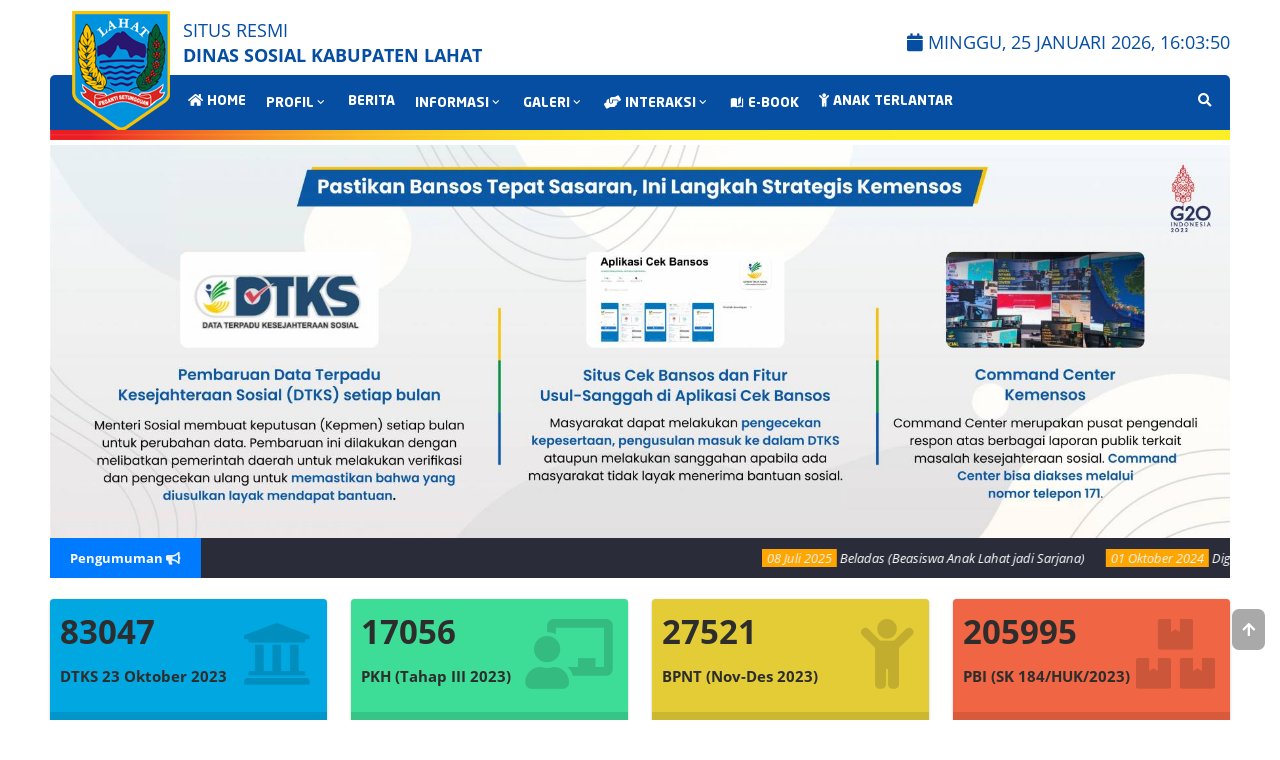

--- FILE ---
content_type: text/html; charset=UTF-8
request_url: https://dinsos.lahatkab.go.id/?page_id=117
body_size: 21174
content:
  <!-- ============================= WEBSITE DIDEVELOP OLEH VIAN TAUM | DATAGOE.COM ============================= -->
  <!doctype html>
  <html lang="in">

  <head>
      <!-- SITE TITLE -->
      <meta name="description" content="Portal website Dinas Sosial Kabupaten Lahat. Disini Anda bisa memperoleh informasi layanan dan kegiatan pembangunan dibidang sosial oleh Dinas Sosial Kabupaten Lahat.
Semoga dengan kehadiran website ini dapat membantu masyarakat dalam memperoleh informasi publik yang dibutuhkan.">
      <!-- Favicon Icon -->
      <link rel="shortcut icon" type="image/x-icon" href="https://dinsos.lahatkab.go.id/public/img/konfigurasi/icon/1667965496_2ee2d3f4cbec997cdb6a.png">
      <title>Dinas Sosial Kabupaten Lahat</title>
      <!-- Meta -->
      <meta charset="utf-8">
      <meta http-equiv="X-UA-Compatible" content="IE=edge">
      <meta content="Dinas Sosial Kabupaten Lahat" name="author">
      <meta name="viewport" content="width=device-width, initial-scale=1">
      <meta content="index,follow" name="googlebot">
      <meta name="robots" content="index,follow">
      <meta content="In-Id" http-equiv="content-language">
      <meta content="id" name="language">
      <meta content="id" name="geo.country">
      <meta content="Indonesia" name="geo.placename">
      <link rel="canonical" href="https://dinsos.lahatkab.go.id/" />

      <!-- facebook META -->
      <meta property="fb:pages" content="140586622674265" />
      <meta property="fb:app_id" content="140586622674265" />
      <meta property="og:type" content="article" />
      <meta property="og:url" content="https://dinsos.lahatkab.go.id/">
      <meta property="og:title" content="Dinas Sosial Kabupaten Lahat">
      <meta property="og:image" content="https://dinsos.lahatkab.go.id/public/img/konfigurasi/logo/1667965496_2ee2d3f4cbec997cdb6a.png">
      <meta property="og:site_name" content="https://dinsos.lahatkab.go.id/">
      <meta property="og:description" content="Portal website Dinas Sosial Kabupaten Lahat. Disini Anda bisa memperoleh informasi layanan dan kegiatan pembangunan dibidang sosial oleh Dinas Sosial Kabupaten Lahat.
Semoga dengan kehadiran website ini dapat membantu masyarakat dalam memperoleh informasi publik yang dibutuhkan.">
      <meta property="article:author" content="https://www.facebook.com/datagoesoftware/" />
      <meta property="article:publisher" content="https://www.facebook.com/datagoesoftware/" />
      <meta property="og:image:width" content="600">
      <meta property="og:image:height" content="315">

      <!-- twitter card -->
      <meta name="twitter:card" content="summary_large_image" />
      <meta name="twitter:site" content="@datagoe_wkc" />
      <meta name="twitter:creator" content="@datagoe_wkc">
      <meta name="twitter:title" content="Dinas Sosial Kabupaten Lahat" />
      <meta name="twitter:description" content="Portal website Dinas Sosial Kabupaten Lahat. Disini Anda bisa memperoleh informasi layanan dan kegiatan pembangunan dibidang sosial oleh Dinas Sosial Kabupaten Lahat.
Semoga dengan kehadiran website ini dapat membantu masyarakat dalam memperoleh informasi publik yang dibutuhkan." />
      <meta name="twitter:image:src" content="https://dinsos.lahatkab.go.id/public/img/konfigurasi/logo/1667965496_2ee2d3f4cbec997cdb6a.png" />

      <!-- css_main -->
      <link href="https://dinsos.lahatkab.go.id//public/template/plus1/assets/css/app.css?v=1" rel="stylesheet" type="text/css" />
      <link href="https://dinsos.lahatkab.go.id//public/template/plus1/assets/css/add1.css" rel="stylesheet" type="text/css" />
      <link href="https://dinsos.lahatkab.go.id//public/template/plus1/assets/css/bootstrap.css" rel="stylesheet" type="text/css" />
      <!-- css_plugin -->
      <link href="https://dinsos.lahatkab.go.id//public/template/plus1/assets/plugins/swiperjs/swiper.min.css" rel="stylesheet" type="text/css" />
      <link href="https://dinsos.lahatkab.go.id//public/template/plus1/assets/css/icons.min.css" rel="stylesheet" type="text/css" />
      <script src="https://dinsos.lahatkab.go.id//public/template/plus1/assets/js/jquery.min.js"></script>

      <link href="https://dinsos.lahatkab.go.id//public/template/temp-backend/assets/css/wajib.css" rel="stylesheet" type="text/css">
      <link href="https://dinsos.lahatkab.go.id//public/template/temp-backend/plugins/datatables/dataTables.bootstrap4.min.css" rel="stylesheet" type="text/css" />
      <script src="https://dinsos.lahatkab.go.id//public/template/temp-backend/assets/js/sweetalert2.js"></script>
      <!-- Galeri Image css -->
      <link href="https://dinsos.lahatkab.go.id//public/template/plus1/assets/magnific-popup/magnific-popup.css" rel="stylesheet" type="text/css" />

      <script src=" https://cdn.rawgit.com/google/code-prettify/master/loader/run_prettify.js?Skin=sunburst"></script>
      <script src='https://www.google.com/recaptcha/api.js'></script>

      <style>
          .pointer {
              cursor: pointer;
          }
      </style>
      <style type="text/css" media="screen">
          .preloader {
              position: fixed;
              top: 0;
              left: 0;
              bottom: 0;
              right: 0;
              background: rgba(0, 0, 0, 0.85);
              z-index: 99999;
              transition: all 500ms ease;
              -webkit-transition: all 500ms ease;
          }

          .preloader.out {
              opacity: 0;
              visibility: hidden;
              transition-delay: 1s;
          }

          .loader {
              position: fixed;
              top: 50%;
              left: 50%;
              transform: translate(-50%, -50%);
              -webkit-transform: translate(-50%, -50%);
              transition: all 500ms ease;
              -webkit-transition: all 500ms ease;
              transition-delay: 0.8s;
          }

          .preloader.out .loader {
              transform: translate(-50%, -100%);
              -webkit-transform: translate(-50%, -100%);
              opacity: 0;
          }

          .preloader.out .loader:before {
              border-color: #fff;
              transition-delay: 0.2s;
          }

          .loader img {
              position: relative;
              transition: all 500ms ease;
              -webkit-transition: all 500ms ease;
          }

          .loader:before {
              content: "";
              position: fixed;
              top: 50%;
              left: 50%;
              transform: translate(-50%, -50%);
              -webkit-transform: translate(-50%, -50%);
              width: 150px;
              height: 150px;
              background: #222;
              border: 5px solid rgba(255, 255, 255, 0.1);
              border-top: 5px solid #fff;
              border-radius: 50%;
              -webkit-border-radius: 50%;
              animation: preloaderAnimation 1s linear infinite;
              -webkit-animation: preloaderAnimation 1s linear infinite;
              transition: all 500ms ease;
              -webkit-transition: all 500ms ease;
          }

          @keyframes preloaderAnimation {
              0% {
                  transform: translate(-50%, -50%) rotate(0deg);
              }

              100% {
                  transform: translate(-50%, -50%) rotate(360deg);
              }
          }

          @-webkit-keyframes preloaderAnimation {
              0% {
                  -webkit-transform: translate(-50%, -50%) rotate(0deg);
              }

              100% {
                  -webkit-transform: translate(-50%, -50%) rotate(360deg);
              }
          }

          /* style wa */
          /* Add WA floating button CSS */
          .floating {
              position: fixed;
              width: 60px;
              height: 60px;
              bottom: 40px;
              right: 40px;
              background-color: #25d366;
              color: #fff;
              border-radius: 50px;
              text-align: center;
              font-size: 30px;
              box-shadow: 2px 2px 3px #999;
              z-index: 100;
          }

          .fab-icon {
              margin-top: 16px;
          }
      </style>

      <script>
          $(document).ready(function() {
              $(".preloader").fadeOut();
          })
      </script>
  </head>

  <body>
      <div class="preloader">
                    <div class="loader"><img src="https://dinsos.lahatkab.go.id/public/img/konfigurasi/logo/1667965496_2ee2d3f4cbec997cdb6a.png" alt=""></div>

      </div>
      <!-- main menu  -->
      <div class="mainmenu">
          
<style>
    nav-dge {
        display: block;
        /* background: #064ea2; */
        padding: 2px 40px;

    }

    .menudge {
        display: flex;
    }

    .menudge li {
        display: block;
        position: relative;
        z-index: 100;
    }

    .menudge li:first-child {
        margin-left: 0;
    }

    .menudge li a {
        font-weight: 550;
        text-decoration: none;
        padding: 10px 10px;
        display: block;
        color: #fff;
        transition: all 0.2s ease-in-out 0s;
    }

    .menudge li a:hover,
    .menudge li:hover>a {
        color: #fff;
        background: #0e5278;
    }

    /* lbrul */
    .menudge ul {
        visibility: hidden;
        opacity: 0;
        margin: 0;
        padding: 0;
        display: inline-block;
        /* width: 200px; */
        position: absolute;
        left: 0px;
        background: #fff;
        z-index: 99;
        transform: translate(0, 20px);
        transition: all 0.2s ease-out;
    }

    .menudge ul:after {
        bottom: 100%;
        left: 20%;
        border: solid transparent;
        content: "";
        height: 0;
        width: 0;
        position: absolute;
        pointer-events: none;
        border-color: rgba(255, 255, 255, 0);
        border-bottom-color: #fff;
        border-width: 6px;
        margin-left: -6px;
    }

    .menudge ul li {
        display: block;
        float: none;
        background: none;
        margin: 0;
        padding: 0;

    }

    /* font sub2 */
    .menudge ul li a {
        font-size: 13px;
        font-weight: normal;
        display: block;
        /* display: inline-block; */
        color: #797979;
        /* background: #fff; */
        /* background: #f9f9f9; */
        background-color: #f9f9f9;
        box-shadow: 0px 5px 10px 0px rgba(0, 0, 0, 0.2);
        z-index: 1;
    }

    .menudge ul li a:hover,
    .menudge ul li:hover>a {
        background: #0e5278;
        color: #fff;
    }

    .menudge li:hover>ul {
        visibility: visible;
        opacity: 1;
        transform: translate(0, 0);
    }

    .menudge ul ul {
        left: 100%;
        /* overflow: hidden;
        float: left; */
        /* z-index: 1; */
        top: 0px;
        visibility: hidden;
        opacity: 0;
        transform: translate(20px, 20px);
        transition: all 0.2s ease-out;
    }

    .menudge ul ul:after {
        left: -6px;
        top: 10%;
        border: solid transparent;
        content: " ";
        height: 0;
        width: 0;
        position: absolute;
        pointer-events: none;
        border-color: rgba(255, 255, 255, 0);
        border-right-color: #fff;
        border-width: 6px;
        margin-top: 8px;

    }

    .menudge li>ul ul:hover {
        visibility: visible;
        opacity: 1;
        transform: translate(0, 0);
    }

    .responsive-menudge {
        display: none;
        width: 100%;
        padding: 20px 15px;
        background: #064ea2;
        color: #fff;
        text-transform: uppercase;
        /* font-weight: 200; */
    }

    .responsive-menudge:hover {
        background: #064ea2;
        color: #fff;
        text-decoration: none;
    }

    a.dgeaktif {
        background: #0e5278;
    }

    @media (min-width: 768px) and (max-width: 979px) {
        .mainWrap {
            width: 768px;

        }

        .menudge ul {
            top: 17px;
        }

        .menudge li a {
            font-size: 14px;
        }

        a.dgeaktif {
            background: #064ea2;
        }
    }

    @media (max-width: 767px) {
        .mainWrap {
            width: auto;
            padding: 10px 20px;
        }

        .menudge {
            display: none;
        }

        .responsive-menudge {
            display: block;
            margin-top: 100px;
        }

        nav-dge {
            margin: 0;
            background: none;
        }

        .menudge li {
            display: block;
            margin: 0;
        }

        .menudge li a {
            /* background: #fff; */
            color: #797979;
        }

        .menudge li a:hover,
        .menudge li:hover>a {
            background: #0e5278;
            /* color: #fff; */
        }

        .menudge ul {
            visibility: hidden;
            opacity: 0;
            top: 0;
            left: 0;
            width: 100%;
            transform: initial;
        }

        .menudge li:hover>ul {
            visibility: visible;
            opacity: 1;
            position: relative;
            transform: initial;
        }

        .menudge ul ul {
            left: 0;
            transform: initial;
        }

        .menudge li>ul ul:hover {
            transform: initial;
        }
    }

    @media (max-width: 480px) {}

    @media (max-width: 320px) {}
</style>

<script language="JavaScript">
    var tanggallengkap = new String();
    var namahari = ("Minggu Senin Selasa Rabu Kamis Jumat Sabtu");
    namahari = namahari.split(" ");
    var namabulan = ("Januari Februari Maret April Mei Juni Juli Agustus September Oktober November Desember");
    namabulan = namabulan.split(" ");
    var tgl = new Date();
    var hari = tgl.getDay();
    var tanggal = tgl.getDate();
    var bulan = tgl.getMonth();
    var tahun = tgl.getFullYear();
    tanggallengkap = namahari[hari] + ", " + tanggal + " " + namabulan[bulan] + " " + tahun + ", ";
</script>

<div class="mainmenu__row wrapper">
    <div class="mainmenu__logotitle-wrap">
                <div class="mainmenu__logo">
            <div class="burger" id="resp-menudge">
                <img src="https://dinsos.lahatkab.go.id//public/template/plus1/assets/img/burger.png" alt="menuburger">
            </div>
            <a href="https://dinsos.lahatkab.go.id/"><img class="logonya" src="https://dinsos.lahatkab.go.id/public/img/konfigurasi/logo/1667965496_2ee2d3f4cbec997cdb6a.png" alt="logo"></a>
        </div>

        <!-- Share -->
        <div id="share-url" data-url="https://dinsos.lahatkab.go.id/" data-text="Situs Resmi Dinas Sosial Kabupaten Lahat" data-img="https://dinsos.lahatkab.go.id/public/img/konfigurasi/logo/1667965496_2ee2d3f4cbec997cdb6a.png" data-title="Situs Resmi Dinas Sosial Kabupaten Lahat" style="display:none;"></div>


        <div class="mainmenu__sitetitle row ">
            <div class="mainmenu__sitetitle-top">
                <span class="ml-3">SITUS RESMI</span>
            </div>

            <div class="mainmenu__sitetitle-bottom ">
                <span class="bold text-uppercase ml-3">Dinas Sosial Kabupaten Lahat</span>
            </div>

            <div class="p-0 d-only">
                <div class="col-sm-12">
                    <div class="font-size-11" style="text-align: right;"> <i class="fa fa-calendar"></i>
                        <script language='JavaScript'>
                            document.write(tanggallengkap);
                        </script>
                        <span id='jam'></span>
                    </div>
                </div>
            </div>

        </div>
    </div>
    <!-- menu  -->
    <div class="mainmenu__nav">

        <nav-dge class="menu p-2" id="">

            <ul class="menudge">
                <!-- loop utama -->
                <!-- <div class="d-none d-sm-block pt-2 p-1 "></div> -->
                                        <li class=""><a class="" target="_parent" href="/"><i class="fas fa-home"></i> HOME</a></li>
                    
                        <li><a class="" href="#"><i class=""></i> PROFIL<i class="mdi mdi-chevron-down"></i></a>
                            <ul class="sub-menudge">
                                <!-- loop submenu -->
                                                                    <!-- jika ada subsub -->
                                                                            <li><a target="_parent" href="https://dinsos.lahatkab.go.id/page/visi-dan-misi"><i class="mdi mdi-library-books"></i> Visi dan Misi</a></li>
                                                                    <!-- jika ada subsub -->
                                                                            <li><a target="_parent" href="https://dinsos.lahatkab.go.id/page/struktur-organisasi"><i class="fa fa-users"></i> Struktur Organisasi</a></li>
                                                                    <!-- jika ada subsub -->
                                                                            <li><a target="_parent" href="https://dinsos.lahatkab.go.id/page/tugas-pokok-dan-fungsi"><i class="mdi mdi-buffer"></i> Tugas Pokok dan Fungsi</a></li>
                                                                    <!-- jika ada subsub -->
                                                                            <li><a target="_parent" href="https://dinsos.lahatkab.go.id/pegawai"><i class="fas fa-user-tie"></i> Data Pegawai</a></li>
                                                                <!-- end loopsub -->
                            </ul>
                        </li>

                                        <li class=""><a class="" target="_parent" href="https://dinsos.lahatkab.go.id/berita"><i class=""></i> BERITA</a></li>
                    
                        <li><a class="" href="#"><i class=""></i> INFORMASI<i class="mdi mdi-chevron-down"></i></a>
                            <ul class="sub-menudge">
                                <!-- loop submenu -->
                                                                    <!-- jika ada subsub -->
                                                                            <li><a target="_parent" href="https://dinsos.lahatkab.go.id/layanan"><i class="fas fa-chalkboard-teacher"></i> Layanan</a></li>
                                                                    <!-- jika ada subsub -->
                                                                            <li><a target="_parent" href="https://dinsos.lahatkab.go.id/pengumuman"><i class="fas fa-bullhorn"></i> Pengumuman</a></li>
                                                                    <!-- jika ada subsub -->
                                                                            <li><a target="_parent" href="https://dinsos.lahatkab.go.id/agenda"><i class="far fa-calendar-check"></i> Agenda</a></li>
                                                                    <!-- jika ada subsub -->
                                                                            <li><a target="_parent" href="https://dinsos.lahatkab.go.id/bankdata"><i class="fas fa-database"></i> Bank Data</a></li>
                                                                    <!-- jika ada subsub -->
                                                                            <li><a target="_parent" href="https://dinsos.lahatkab.go.id/produkhukum"><i class="fa fa-balance-scale"></i> Produk Hukum</a></li>
                                                                    <!-- jika ada subsub -->
                                                                            <li><a target="_parent" href="https://dinsos.lahatkab.go.id/infografis"><i class="far fa-images"></i> Infografis</a></li>
                                                                    <!-- jika ada subsub -->
                                                                            <li><a target="_parent" href="https://dinsos.lahatkab.go.id/transparansi"><i class="fas fa-chart-pie"></i> Transparansi Anggaran</a></li>
                                                                    <!-- jika ada subsub -->
                                    
                                        <li class=""><a target="_parent" href="#"><i class="fas fa-expand"></i> Informasi Berkala<i class="d-block d-lg-none mdi mdi-chevron-down text-dark float-right"></i></a>
                                            <ul class="sub-menudgez">
                                                <!-- loping subsub -->
                                                
                                                    <li><a target="_parent" href="https://dinsos.lahatkab.go.id/page/rpjpd"><i class="fas fa-sticky-note"></i> Daftar Informasi Publik</a></li>

                                                
                                                    <li><a target="_parent" href="https://dinsos.lahatkab.go.id/page/rencana-strategis"><i class="far fa-sticky-note"></i> Rencana Strategis</a></li>

                                                                                                <!-- end loop subsub -->
                                            </ul>
                                        </li>

                                                                    <!-- end loopsub -->
                            </ul>
                        </li>

                
                        <li><a class="" href="#"><i class=""></i> GALERI<i class="mdi mdi-chevron-down"></i></a>
                            <ul class="sub-menudge">
                                <!-- loop submenu -->
                                                                    <!-- jika ada subsub -->
                                                                            <li><a target="_parent" href="https://dinsos.lahatkab.go.id/foto"><i class="far fa-image"></i> Foto</a></li>
                                                                    <!-- jika ada subsub -->
                                                                            <li><a target="_parent" href="https://dinsos.lahatkab.go.id/video"><i class="fas fa-video"></i> Video</a></li>
                                                                <!-- end loopsub -->
                            </ul>
                        </li>

                
                        <li><a class="" href="#"><i class="fas fa-hands-helping"></i> INTERAKSI<i class="mdi mdi-chevron-down"></i></a>
                            <ul class="sub-menudge">
                                <!-- loop submenu -->
                                                                    <!-- jika ada subsub -->
                                                                            <li><a target="_parent" href="https://dinsos.lahatkab.go.id/survey"><i class="far fa-check-square"></i> Survei</a></li>
                                                                    <!-- jika ada subsub -->
                                                                            <li><a target="_parent" href="https://dinsos.lahatkab.go.id/masukansaran"><i class="far fa-comments"></i> Masukan Saran</a></li>
                                                                    <!-- jika ada subsub -->
                                                                            <li><a target="_parent" href="https://dinsos.lahatkab.go.id/bukutamu"><i class="far fa-comment-alt"></i> Buku Tamu</a></li>
                                                                <!-- end loopsub -->
                            </ul>
                        </li>

                                        <li class=""><a class="" target="_parent" href="https://dinsos.lahatkab.go.id/ebook"><i class="mdi mdi-book-open-page-variant"></i> E-BOOK</a></li>
                                            <li class=""><a class="" target="_blank" href="https://bit.ly/Formulir_PelayananPemeliharaanAnakTerlantar"><i class="fas fa-child"></i> Anak Terlantar</a></li>
                    
            </ul>
        </nav-dge>

        <div class="caribahasa">
            <div class="cari">
                <div class="cari__wrap">
                    <div class="cari__icon"><i class="fas fa-search"></i></div>
                </div>
                <div class="cari__form">
                    <div class="cari__overlay"></div>

                    <form action="https://dinsos.lahatkab.go.id/cari" method="get">
                        <div class="cari__form-inner">
                            <input type="text" name="keyword" id="keyword" placeholder="Masukan Kata Kunci" autofocus autocomplete="off" required minlength="4">
                            <button type="submit" class="cari__btn"><i class="fas fa-search"></i></button>
                        </div>
                    </form>
                    <div class="cari__close">&times;</div>
                </div>
            </div>
        </div>
    </div>

</div>

<script type='text/javascript'>
    //<![CDATA[
    $(document).ready(function() {
        var touch = $('#resp-menudge');
        var menudge = $('.menudge');

        $(touch).on('click', function(e) {
            e.preventDefault();
            menudge.slideToggle();
        });

        $(window).resize(function() {
            var w = $(window).width();
            if (w > 767 && menudge.is(':hidden')) {
                menudge.removeAttr('style');
            }
        });

    });

    function jam() {
        var waktu = new Date();
        var jam = waktu.getHours();
        var menit = waktu.getMinutes();
        var detik = waktu.getSeconds();

        if (jam < 10) {
            jam = "0" + jam;
        }
        if (menit < 10) {
            menit = "0" + menit;
        }
        if (detik < 10) {
            detik = "0" + detik;
        }
        var jam_div = document.getElementById('jam');
        jam_div.innerHTML = jam + ":" + menit + ":" + detik;
        setTimeout("jam()", 1000);
    }
    jam();
</script>

      </div>
      <!-- end main menu -->
      <div class="header-spacer"></div>

      <div class="xswiper-topicon-wrap wrapper">

          <!-- full slider xswiper -->
          <div class=" xswiper xswiper-topbanner">
              <div class="xswiper-outer">
                  <!-- Swiper -->
                  <div class="swiper-containerx">
                      <div class="swiper-wrapper">
                          
                              <div class="swiper-slide">
                                  <div class="xslide">
                                      <div class="xslide-img">
                                                                                        <a target="_blank" href="https://kemensos.go.id/	 ">
                                                  <img class="d-only" src="https://dinsos.lahatkab.go.id/public/img/banner/1667966435_a2005a5804dc1a32e0af.jpg" alt="Kemensos Hadir">
                                                  <img class="m-only mt-2" src="https://dinsos.lahatkab.go.id/public/img/banner/1667966435_a2005a5804dc1a32e0af.jpg" alt="Kemensos Hadir">
                                              </a>
                                          
                                      </div>

                                  </div>
                              </div>
                          
                              <div class="swiper-slide">
                                  <div class="xslide">
                                      <div class="xslide-img">
                                                                                        <a target="_blank" href="https://kemensos.go.id/ ">
                                                  <img class="d-only" src="https://dinsos.lahatkab.go.id/public/img/banner/1667966983_11b7326aff2088a51bd5.jpg" alt="Aplikasi Cek Bansos">
                                                  <img class="m-only mt-2" src="https://dinsos.lahatkab.go.id/public/img/banner/1667966983_11b7326aff2088a51bd5.jpg" alt="Aplikasi Cek Bansos">
                                              </a>
                                          
                                      </div>

                                  </div>
                              </div>
                          
                              <div class="swiper-slide">
                                  <div class="xslide">
                                      <div class="xslide-img">
                                                                                        <a target="_blank" href="https://kemensos.go.id/	 ">
                                                  <img class="d-only" src="https://dinsos.lahatkab.go.id/public/img/banner/1667966945_5f26b55287bdf1546c3e.jpg" alt="Berita Hoax">
                                                  <img class="m-only mt-2" src="https://dinsos.lahatkab.go.id/public/img/banner/1667966945_5f26b55287bdf1546c3e.jpg" alt="Berita Hoax">
                                              </a>
                                          
                                      </div>

                                  </div>
                              </div>
                                                </div>
                      <!-- Add Arrows -->
                      <div class="swiper-button-next swiper-button-custom"></div>
                      <div class="swiper-button-prev swiper-button-custom"></div>
                  </div>
              </div>
          </div>
      </div>

      <!-- content -->
      
<div class="wrapper">
            <!-- <div class="header-spacer"></div> -->
        <div id="pengumuman" class="pengumuman">
            <div class="info-dinas-header mr-auto">
                <span class="re-info">Pengumuman <i class="fas fa-bullhorn text-light"></i></span>
            </div>
            <div class="dinas-info">
                                    <marquee onMouseOver="this.stop()" onMouseOut="this.start()" class="item">
                                                    <span style="color:#f5f5f5;background:orange;padding:3px 5px;">08 Juli 2025</span>
                            <span class="pointer" onclick="lihatpengumuman('23')">Beladas (Beasiswa Anak Lahat jadi Sarjana)</span> &nbsp;&nbsp;&nbsp;&nbsp;&nbsp;

                                                    <span style="color:#f5f5f5;background:orange;padding:3px 5px;">01 Oktober 2024</span>
                            <span class="pointer" onclick="lihatpengumuman('21')">Digitalisasi Pelayanan Pemeliharaan Anak Terlantar</span> &nbsp;&nbsp;&nbsp;&nbsp;&nbsp;

                                            </marquee>
                            </div>
        </div>
    
            <br>
        <div class="row">
                                <div class="col-lg-3 col-6">
                        <!-- small box -->
                        <div class="small-box" style="background-color:#00a7e1;">
                            <div class="inner">
                                <h3><span data-purecounter-start="0" data-purecounter-end="83047" data-purecounter-duration="1" class="purecounter"></span></h3>
                                <p><b>DTKS 23 Oktober 2023</b> </p>
                            </div>
                            <div class="icon">
                                <i class="fa fa-university"></i>
                            </div>
                            <a href="#" class="small-box-footer">Linjamsos </a>
                        </div>
                    </div>
                    <!-- ./col -->
                                <div class="col-lg-3 col-6">
                        <!-- small box -->
                        <div class="small-box" style="background-color:#3ddc97;">
                            <div class="inner">
                                <h3><span data-purecounter-start="0" data-purecounter-end="17056" data-purecounter-duration="1" class="purecounter"></span></h3>
                                <p><b>PKH (Tahap III 2023)</b> </p>
                            </div>
                            <div class="icon">
                                <i class="fas fa-chalkboard-teacher"></i>
                            </div>
                            <a href="#" class="small-box-footer">Linjamsos </a>
                        </div>
                    </div>
                    <!-- ./col -->
                                <div class="col-lg-3 col-6">
                        <!-- small box -->
                        <div class="small-box" style="background-color:#e4cc37;">
                            <div class="inner">
                                <h3><span data-purecounter-start="0" data-purecounter-end="27521" data-purecounter-duration="1" class="purecounter"></span></h3>
                                <p><b>BPNT (Nov-Des 2023)</b> </p>
                            </div>
                            <div class="icon">
                                <i class="fas fa-child"></i>
                            </div>
                            <a href="#" class="small-box-footer">Linjamsos </a>
                        </div>
                    </div>
                    <!-- ./col -->
                                <div class="col-lg-3 col-6">
                        <!-- small box -->
                        <div class="small-box" style="background-color:#f06543;">
                            <div class="inner">
                                <h3><span data-purecounter-start="0" data-purecounter-end="205995" data-purecounter-duration="1" class="purecounter"></span></h3>
                                <p><b>PBI (SK 184/HUK/2023)</b> </p>
                            </div>
                            <div class="icon">
                                <i class="fas fa-boxes"></i>
                            </div>
                            <a href="#" class="small-box-footer">Linjamsos </a>
                        </div>
                    </div>
                    <!-- ./col -->
                                <div class="col-lg-3 col-6">
                        <!-- small box -->
                        <div class="small-box" style="background-color:#dd31cf;">
                            <div class="inner">
                                <h3><span data-purecounter-start="0" data-purecounter-end="137" data-purecounter-duration="1" class="purecounter"></span></h3>
                                <p><b>KIP (Januari - Desember 2025)</b> </p>
                            </div>
                            <div class="icon">
                                <i class="fas fa-user-graduate"></i>
                            </div>
                            <a href="#" class="small-box-footer">Linjamsos </a>
                        </div>
                    </div>
                    <!-- ./col -->
                                <div class="col-lg-3 col-6">
                        <!-- small box -->
                        <div class="small-box" style="background-color:#b6452f;">
                            <div class="inner">
                                <h3><span data-purecounter-start="0" data-purecounter-end="82" data-purecounter-duration="1" class="purecounter"></span></h3>
                                <p><b>UEP (Tahun 2024)</b> </p>
                            </div>
                            <div class="icon">
                                <i class="fas fa-store"></i>
                            </div>
                            <a href="#" class="small-box-footer">Linjamsos </a>
                        </div>
                    </div>
                    <!-- ./col -->
                                <div class="col-lg-3 col-6">
                        <!-- small box -->
                        <div class="small-box" style="background-color:#4ea1fc;">
                            <div class="inner">
                                <h3><span data-purecounter-start="0" data-purecounter-end="15" data-purecounter-duration="1" class="purecounter"></span></h3>
                                <p><b>PEMELIHARAAN ANAK TERLANTAR</b> </p>
                            </div>
                            <div class="icon">
                                <i class="fas fa-hand-holding-heart"></i>
                            </div>
                            <a href="#" class="small-box-footer">Linjamsos </a>
                        </div>
                    </div>
                    <!-- ./col -->
                                <div class="col-lg-3 col-6">
                        <!-- small box -->
                        <div class="small-box" style="background-color:#ecff70;">
                            <div class="inner">
                                <h3><span data-purecounter-start="0" data-purecounter-end="96" data-purecounter-duration="1" class="purecounter"></span></h3>
                                <p><b>BELADAS 2025</b> </p>
                            </div>
                            <div class="icon">
                                <i class="fas fa-user-graduate"></i>
                            </div>
                            <a href="https://dinsos.lahatkab.go.id/detail/dinas-sosial-kabupaten-lahat-resmi-luncurkan-program-beladas" class="small-box-footer">Linjamsos </a>
                        </div>
                    </div>
                    <!-- ./col -->
                                <div class="col-lg-3 col-6">
                        <!-- small box -->
                        <div class="small-box" style="background-color:#2f79b6;">
                            <div class="inner">
                                <h3><span data-purecounter-start="0" data-purecounter-end="200" data-purecounter-duration="1" class="purecounter"></span></h3>
                                <p><b>UPEK dan KAMPEK</b> </p>
                            </div>
                            <div class="icon">
                                <i class="fas fa-store-alt"></i>
                            </div>
                            <a href="" class="small-box-footer">Linjamsos </a>
                        </div>
                    </div>
                    <!-- ./col -->
                    </div>

    
</div>

<div class="xheadline">

    <h1 class="headline__h1 hidden">Situs Resmi Dinas Sosial Kabupaten Lahat</h1>
    <div class="xheadline__wrap wrapper">
        
            <!-- main  -->
            <div class="xheadline__main">
                <div class="xheadline__img">
                    <a href="https://dinsos.lahatkab.go.id/detail/pengumuman-beasiswa-anak-lahat-jadi-sarjana-beladas"><img src="https://dinsos.lahatkab.go.id/public/img/informasi/berita/1757422883_b84c536a14fe3c799085.png" alt="img"></a>
                </div>
                <div class="xheadline__text">
                    <div class="xheadline__catedate">
                        <a href="https://dinsos.lahatkab.go.id/category/Linjamsos" class="cate">Linjamsos</a>
                        <span class="date">Selasa, 09 September 2025</span>
                    </div>
                    <div class="xheadline__title">
                        <a href="https://dinsos.lahatkab.go.id/detail/pengumuman-beasiswa-anak-lahat-jadi-sarjana-beladas">
                            <h2> Pengumuman Beasiswa Anak Lahat jadi Sarjana (BELADAS)</h2>
                        </a>
                    </div>
                </div>
            </div>
                <div class="xheadline__side">
            <!-- loop  -->
            
                    <div class="xheadline__row">
                        <div class="xheadline__col">
                            <div class="xheadline__img">
                                <a href="https://dinsos.lahatkab.go.id/detail/masyarakat-berdaya-melalui-usaha-peningkatan-ekonomi-keluarga-upek"><img src="https://dinsos.lahatkab.go.id/public/img/informasi/berita/1752552319_43afa0b10c052452b8c7.jpg" alt="img"></a>
                            </div>
                            <div class="xheadline__text">
                                <div class="xheadline__catedate">
                                    <a href="https://dinsos.lahatkab.go.id/category/Linjamsos" class="cate">Linjamsos</a>
                                    <span class="date">Sabtu, 12 Juli 2025</span>
                                </div>
                                <div class="xheadline__title">
                                    <a href="https://dinsos.lahatkab.go.id/detail/masyarakat-berdaya-melalui-usaha-peningkatan-ekonomi-keluarga-upek">
                                        <h2> Masyarakat berdaya melalui Usaha Peningkatan Ekonomi Keluarga (UPEK)</h2>
                                    </a>
                                </div>
                            </div>
                        </div>
                    </div>
            
                    <div class="xheadline__row">
                        <div class="xheadline__col">
                            <div class="xheadline__img">
                                <a href="https://dinsos.lahatkab.go.id/detail/dinas-sosial-kabupaten-lahat-resmi-luncurkan-program-beladas"><img src="https://dinsos.lahatkab.go.id/public/img/informasi/berita/1751942848_ebd001498807c792f854.png" alt="img"></a>
                            </div>
                            <div class="xheadline__text">
                                <div class="xheadline__catedate">
                                    <a href="https://dinsos.lahatkab.go.id/category/Linjamsos" class="cate">Linjamsos</a>
                                    <span class="date">Selasa, 08 Juli 2025</span>
                                </div>
                                <div class="xheadline__title">
                                    <a href="https://dinsos.lahatkab.go.id/detail/dinas-sosial-kabupaten-lahat-resmi-luncurkan-program-beladas">
                                        <h2> Dinas Sosial Kabupaten Lahat Resmi Luncurkan Program BELADAS</h2>
                                    </a>
                                </div>
                            </div>
                        </div>
                    </div>
            
                    <div class="xheadline__row">
                        <div class="xheadline__col">
                            <div class="xheadline__img">
                                <a href="https://dinsos.lahatkab.go.id/detail/dinas-sosial-kabupaten-lahat-melaksanakan-penandatanganan-raperbup-bersama-kanwil-kemenkumham-sumatera-selatan"><img src="https://dinsos.lahatkab.go.id/public/img/informasi/berita/1751426142_6062be49640311fe5836.jpeg" alt="img"></a>
                            </div>
                            <div class="xheadline__text">
                                <div class="xheadline__catedate">
                                    <a href="https://dinsos.lahatkab.go.id/category/Linjamsos" class="cate">Linjamsos</a>
                                    <span class="date">Rabu, 25 Juni 2025</span>
                                </div>
                                <div class="xheadline__title">
                                    <a href="https://dinsos.lahatkab.go.id/detail/dinas-sosial-kabupaten-lahat-melaksanakan-penandatanganan-raperbup-bersama-kanwil-kemenkumham-sumatera-selatan">
                                        <h2> Dinas Sosial Kabupaten Lahat melaksanakan penandatanganan Raperbup bersama Kanwil Kemenkumham Sumatera Selatan</h2>
                                    </a>
                                </div>
                            </div>
                        </div>
                    </div>
            
                    <div class="xheadline__row">
                        <div class="xheadline__col">
                            <div class="xheadline__img">
                                <a href="https://dinsos.lahatkab.go.id/detail/dinas-sosial-kabupaten-lahat-melaksanakan-peninjauan-rencana-lokasi-sekolah-rakyat"><img src="https://dinsos.lahatkab.go.id/public/img/informasi/berita/1750642077_6b3d88d2a2bdaf329f6e.jpeg" alt="img"></a>
                            </div>
                            <div class="xheadline__text">
                                <div class="xheadline__catedate">
                                    <a href="https://dinsos.lahatkab.go.id/category/Rehabilitasi-Sosial" class="cate">Rehabilitasi Sosial</a>
                                    <span class="date">Kamis, 19 Juni 2025</span>
                                </div>
                                <div class="xheadline__title">
                                    <a href="https://dinsos.lahatkab.go.id/detail/dinas-sosial-kabupaten-lahat-melaksanakan-peninjauan-rencana-lokasi-sekolah-rakyat">
                                        <h2> Dinas Sosial Kabupaten Lahat melaksanakan peninjauan rencana lokasi Sekolah Rakyat</h2>
                                    </a>
                                </div>
                            </div>
                        </div>
                    </div>
            
        </div>

    </div>
</div>

<div class="wrapper">

    <div class="mainwrap">
        <!-- maincontent / -->

        <main class="maincontent">

            <!-- LATEST KANAL BERITA  -->

            <div class="latestnews hlm-section">

                <div class="hlm-title">
                    <span class="hlm-title-blueborder">
                        <span class="strong">Berita</span>
                        <span>Terbaru</span>
                    </span>
                </div>

                <div class="newsrow">

                    <!-- loop  -->
                    
                            <div class="newsrow__row">
                                <div class="newsrow__img">
                                    <a href="https://dinsos.lahatkab.go.id/detail/bantuan-tanggap-darurat-bencana-tagana-puting-beliung-di-desa-tunggul-bute-lahat"><img src="https://dinsos.lahatkab.go.id/public/img/informasi/berita/1768293481_462157801e9fe842a42f.jpeg" alt="news"></a>
                                </div>

                                <div class="newsrow__content">
                                    <div class="catedate">
                                        <a href="https://dinsos.lahatkab.go.id/category/Penanganan-Bencana" class="cate">Penanganan Bencana</a>
                                        <span class="date">Kamis, 01 Januari 2026</span>
                                    </div>

                                    <h2 class="newsrow__title"><a href="https://dinsos.lahatkab.go.id/detail/bantuan-tanggap-darurat-bencana-tagana-puting-beliung-di-desa-tunggul-bute-lahat">Bantuan Tanggap Darurat Bencana (TAGANA) Puting Beliung di Desa Tunggul Bute, Lahat</a></h2>

                                    <div class="newsrow__summary">
                                        <p>Bantuan Tanggap Darurat Bencana (TAGANA) Puting Beliung di Desa Tunggul Bute, Lahat</p>
                                    </div>

                                    <div class="hlm-more">
                                        <a href="https://dinsos.lahatkab.go.id/detail/bantuan-tanggap-darurat-bencana-tagana-puting-beliung-di-desa-tunggul-bute-lahat">SELENGKAPNYA</a>
                                    </div>

                                </div>
                            </div>

                        
                            <div class="newsrow__row">
                                <div class="newsrow__img">
                                    <a href="https://dinsos.lahatkab.go.id/detail/sah-kampung-upek-resmi-dibuka"><img src="https://dinsos.lahatkab.go.id/public/img/informasi/berita/1765509017_c24edadd63309b3e40ec.jpg" alt="news"></a>
                                </div>

                                <div class="newsrow__content">
                                    <div class="catedate">
                                        <a href="https://dinsos.lahatkab.go.id/category/Linjamsos" class="cate">Linjamsos</a>
                                        <span class="date">Rabu, 10 Desember 2025</span>
                                    </div>

                                    <h2 class="newsrow__title"><a href="https://dinsos.lahatkab.go.id/detail/sah-kampung-upek-resmi-dibuka">Sah! Kampung UPEK resmi dibuka.</a></h2>

                                    <div class="newsrow__summary">
                                        <p>Kampung Usaha Peningkatan Ekonomi Keluarga (KAMPEK) di Talang Jawa Selatan diresmikan. Program unggulan ini bertujuan untuk mengentaskan kemiskinan dan meningkatkan ekonomi keluarga khususnya di Kabupaten Lahat.</p>
                                    </div>

                                    <div class="hlm-more">
                                        <a href="https://dinsos.lahatkab.go.id/detail/sah-kampung-upek-resmi-dibuka">SELENGKAPNYA</a>
                                    </div>

                                </div>
                            </div>

                        
                            <div class="newsrow__row">
                                <div class="newsrow__img">
                                    <a href="https://dinsos.lahatkab.go.id/detail/penyerahan-bantuan-tanggap-darurat-bencana-pada-kebakaran-di-kompleks-perumahan-tiara-b4-bandar-agung-lahat"><img src="https://dinsos.lahatkab.go.id/public/img/informasi/berita/1764551804_cdb6a4ea4cf04d2e0897.jpeg" alt="news"></a>
                                </div>

                                <div class="newsrow__content">
                                    <div class="catedate">
                                        <a href="https://dinsos.lahatkab.go.id/category/Penanganan-Bencana" class="cate">Penanganan Bencana</a>
                                        <span class="date">Jumat, 21 November 2025</span>
                                    </div>

                                    <h2 class="newsrow__title"><a href="https://dinsos.lahatkab.go.id/detail/penyerahan-bantuan-tanggap-darurat-bencana-pada-kebakaran-di-kompleks-perumahan-tiara-b4-bandar-agung-lahat">Penyerahan Bantuan Tanggap Darurat Bencana pada Kebakaran di Kompleks Perumahan Tiara B4 Bandar Agung, Lahat</a></h2>

                                    <div class="newsrow__summary">
                                        <p>inas Sosial Kabupaten Lahat melalui bidang Penanganan Bencana dan Warga Negara Migran beserta Tanggap Darurat Bencana (TAGANA) menyerahkan bantuan tanggap darurat bencana sosial kebakaran di Kompleks Perumahan Tiara B4 Kelurahan Bandar Agung, Lahat. </p>
                                    </div>

                                    <div class="hlm-more">
                                        <a href="https://dinsos.lahatkab.go.id/detail/penyerahan-bantuan-tanggap-darurat-bencana-pada-kebakaran-di-kompleks-perumahan-tiara-b4-bandar-agung-lahat">SELENGKAPNYA</a>
                                    </div>

                                </div>
                            </div>

                        
                            <div class="newsrow__row">
                                <div class="newsrow__img">
                                    <a href="https://dinsos.lahatkab.go.id/detail/sosialisasi-bantuan-optimalisasi-penggunaan-dtsen-data-tunggal-sosial-ekonomi-nasional-dalam-upaya-pencegahan-anak-terlantar"><img src="https://dinsos.lahatkab.go.id/public/img/informasi/berita/1763692121_1b7d7f117c905df5e5dd.jpg" alt="news"></a>
                                </div>

                                <div class="newsrow__content">
                                    <div class="catedate">
                                        <a href="https://dinsos.lahatkab.go.id/category/Linjamsos" class="cate">Linjamsos</a>
                                        <span class="date">Senin, 17 November 2025</span>
                                    </div>

                                    <h2 class="newsrow__title"><a href="https://dinsos.lahatkab.go.id/detail/sosialisasi-bantuan-optimalisasi-penggunaan-dtsen-data-tunggal-sosial-ekonomi-nasional-dalam-upaya-pencegahan-anak-terlantar">Sosialisasi Bantuan Optimalisasi Penggunaan DTSEN (Data Tunggal Sosial Ekonomi Nasional) dalam Upaya Pencegahan Anak Terlantar</a></h2>

                                    <div class="newsrow__summary">
                                        <p>Dinas Sosial Kabupaten Lahat melaksanakan sosialisasi Bantuan Optimalisasi Penggunaan DTSEN (Data Tunggal Sosial Ekonomi Nasional) pada penyaluran Dana PIP sebagai upaya pencegahan anak terlantar dan putus sekolah.</p>
                                    </div>

                                    <div class="hlm-more">
                                        <a href="https://dinsos.lahatkab.go.id/detail/sosialisasi-bantuan-optimalisasi-penggunaan-dtsen-data-tunggal-sosial-ekonomi-nasional-dalam-upaya-pencegahan-anak-terlantar">SELENGKAPNYA</a>
                                    </div>

                                </div>
                            </div>

                        
                            <div class="newsrow__row">
                                <div class="newsrow__img">
                                    <a href="https://dinsos.lahatkab.go.id/detail/koordinasi-dan-konsultasi-ke-kemenristek-ri"><img src="https://dinsos.lahatkab.go.id/public/img/informasi/berita/1763520885_f4c78a8c32c508de0a77.png" alt="news"></a>
                                </div>

                                <div class="newsrow__content">
                                    <div class="catedate">
                                        <a href="https://dinsos.lahatkab.go.id/category/Linjamsos" class="cate">Linjamsos</a>
                                        <span class="date">Rabu, 12 November 2025</span>
                                    </div>

                                    <h2 class="newsrow__title"><a href="https://dinsos.lahatkab.go.id/detail/koordinasi-dan-konsultasi-ke-kemenristek-ri">Koordinasi dan Konsultasi ke Kemenristek RI</a></h2>

                                    <div class="newsrow__summary">
                                        <p>Dinas Sosial Kabupaten Lahat melakukan koordinasi dan konsultasi ke Kementrian Pendidikan Tinggi Riset dan Teknologi Republik Indonesia dalam rangka sinkronisasi program prioritas BELADAS</p>
                                    </div>

                                    <div class="hlm-more">
                                        <a href="https://dinsos.lahatkab.go.id/detail/koordinasi-dan-konsultasi-ke-kemenristek-ri">SELENGKAPNYA</a>
                                    </div>

                                </div>
                            </div>

                        
                            <div class="newsrow__row">
                                <div class="newsrow__img">
                                    <a href="https://dinsos.lahatkab.go.id/detail/dinas-sosial-kabupaten-lahat-memberikan-bantuan-sosial-kepada-lansia-membutuhkan"><img src="https://dinsos.lahatkab.go.id/public/img/informasi/berita/1761538441_4c1e48da6a92be64d18e.jpeg" alt="news"></a>
                                </div>

                                <div class="newsrow__content">
                                    <div class="catedate">
                                        <a href="https://dinsos.lahatkab.go.id/category/Rehabilitasi-Sosial" class="cate">Rehabilitasi Sosial</a>
                                        <span class="date">Jumat, 17 Oktober 2025</span>
                                    </div>

                                    <h2 class="newsrow__title"><a href="https://dinsos.lahatkab.go.id/detail/dinas-sosial-kabupaten-lahat-memberikan-bantuan-sosial-kepada-lansia-membutuhkan">Dinas Sosial Kabupaten Lahat memberikan Bantuan Sosial kepada Lansia membutuhkan</a></h2>

                                    <div class="newsrow__summary">
                                        <p>Dinas Sosial Kabupaten Lahat memberikan bantuan sosial kepada pasangan lansia Bapak Alex dan isteri di Desa Tanjung Payang, Lahat</p>
                                    </div>

                                    <div class="hlm-more">
                                        <a href="https://dinsos.lahatkab.go.id/detail/dinas-sosial-kabupaten-lahat-memberikan-bantuan-sosial-kepada-lansia-membutuhkan">SELENGKAPNYA</a>
                                    </div>

                                </div>
                            </div>

                        
                </div>

                <div class="hlm-showall align-right">
                    <a href="https://dinsos.lahatkab.go.id/berita">Lihat berita lainnya</a>
                </div>
                        <br>

            <!-- PROGRAM  -->
            
                <div class="program">
                    <div class="bloktitle">INFORMASI INSTANSI</div>
                    <div class="program__wrap">
                        <div class="program__row">

                            
                                    <a href="https://dinsos.lahatkab.go.id/layanan" class="program__col">

                                        <div class="program__img">
                                            <img src="https://dinsos.lahatkab.go.id/public/img/section/1655792214_70107ab76c42da98cef0.png" alt="LAYANAN">
                                        </div>
                                        <div class="program__text">
                                            <span>LAYANAN</span>
                                            <span><i class="fas fa-chevron-right"></i></span>
                                        </div>
                                    </a>

                            
                                    <a href="https://dinsos.lahatkab.go.id/survey" class="program__col">

                                        <div class="program__img">
                                            <img src="https://dinsos.lahatkab.go.id/public/img/section/1655792202_eca61b1640dcdda50be4.png" alt="SURVEI KEPUASAN">
                                        </div>
                                        <div class="program__text">
                                            <span>SURVEI KEPUASAN</span>
                                            <span><i class="fas fa-chevron-right"></i></span>
                                        </div>
                                    </a>

                            
                                    <a href="https://dinsos.lahatkab.go.id/agenda" class="program__col">

                                        <div class="program__img">
                                            <img src="https://dinsos.lahatkab.go.id/public/img/section/1655791207_4c583efb71366983ae12.png" alt="AGENDA">
                                        </div>
                                        <div class="program__text">
                                            <span>AGENDA</span>
                                            <span><i class="fas fa-chevron-right"></i></span>
                                        </div>
                                    </a>

                            
                                    <a href="https://dinsos.lahatkab.go.id/bankdata" class="program__col">

                                        <div class="program__img">
                                            <img src="https://dinsos.lahatkab.go.id/public/img/section/1655791375_bed701f9e766b52f59ac.png" alt="BANK DATA">
                                        </div>
                                        <div class="program__text">
                                            <span>BANK DATA</span>
                                            <span><i class="fas fa-chevron-right"></i></span>
                                        </div>
                                    </a>

                            
                                    <a href="https://dinsos.lahatkab.go.id/pegawai" class="program__col">

                                        <div class="program__img">
                                            <img src="https://dinsos.lahatkab.go.id/public/img/section/1655791791_3724d6d86a2f9576a145.png" alt="PEGAWAI">
                                        </div>
                                        <div class="program__text">
                                            <span>PEGAWAI</span>
                                            <span><i class="fas fa-chevron-right"></i></span>
                                        </div>
                                    </a>

                            
                                    <a href="https://dinsos.lahatkab.go.id/page/struktur-organisasi" class="program__col">

                                        <div class="program__img">
                                            <img src="https://dinsos.lahatkab.go.id/public/img/section/1655791700_3a9c6901c6da15da8cb0.png" alt="STRUKTUR">
                                        </div>
                                        <div class="program__text">
                                            <span>STRUKTUR</span>
                                            <span><i class="fas fa-chevron-right"></i></span>
                                        </div>
                                    </a>

                            
                                    <a href="https://dinsos.lahatkab.go.id/page/visi-dan-misi" class="program__col">

                                        <div class="program__img">
                                            <img src="https://dinsos.lahatkab.go.id/public/img/section/1655791541_d700245f9a864657be9d.png" alt="VISI MISI">
                                        </div>
                                        <div class="program__text">
                                            <span>VISI MISI</span>
                                            <span><i class="fas fa-chevron-right"></i></span>
                                        </div>
                                    </a>

                            
                                    <a href="https://dinsos.lahatkab.go.id/" class="program__col">

                                        <div class="program__img">
                                            <img src="https://dinsos.lahatkab.go.id/public/img/section/1655791598_484fe526227a4618c477.png" alt="DATAGOE">
                                        </div>
                                        <div class="program__text">
                                            <span>DATAGOE</span>
                                            <span><i class="fas fa-chevron-right"></i></span>
                                        </div>
                                    </a>

                            
                        </div>
                    </div>
                </div>
                        <br>

            <!-- BERITA PILIHAN  -->

            <div class="latestnews hlm-section">
                                    <div class="hlm-title">
                        <span class="hlm-title-blueborder">
                                                        <span class="strong">Berita Dinas</span>
                        </span>
                    </div>

                    <div class="newsrow">

                        <!-- loop  -->
                                                    <div class="newsrow__row">
                                <div class="newsrow__img">
                                    <a href="https://dinsos.lahatkab.go.id/detail/dinas-sosial-kabupaten-lahat-melaksanakan-rapat-rutin-di-ruang-rapat-pkh-lahat"><img src="https://dinsos.lahatkab.go.id/public/img/informasi/berita/1724991540_e771c4bbce40de153299.jpeg" alt="news"></a>
                                </div>

                                <div class="newsrow__content">
                                    <div class="catedate">
                                        <a href="https://dinsos.lahatkab.go.id/category/Berita-Dinas" class="cate">Berita Dinas</a>
                                        <span class="date">Selasa, 27 Agustus 2024</span>
                                    </div>

                                    <h2 class="newsrow__title"><a href="https://dinsos.lahatkab.go.id/detail/dinas-sosial-kabupaten-lahat-melaksanakan-rapat-rutin-di-ruang-rapat-pkh-lahat">Dinas Sosial Kabupaten Lahat melaksanakan Rapat Rutin di Ruang Rapat PKH Lahat</a></h2>

                                    <div class="newsrow__summary">
                                        Dinas Sosial Kabupaten Lahat melaksanakan Rapat Rutin </div>

                                    <div class="hlm-more">
                                        <a href="https://dinsos.lahatkab.go.id/detail/dinas-sosial-kabupaten-lahat-melaksanakan-rapat-rutin-di-ruang-rapat-pkh-lahat">SELENGKAPNYA</a>
                                    </div>

                                </div>
                            </div>

                                                    <div class="newsrow__row">
                                <div class="newsrow__img">
                                    <a href="https://dinsos.lahatkab.go.id/detail/dinas-sosial-kabupaten-lahat-menerima-sosialisasi-program-program-dari-pegadaian-lahat"><img src="https://dinsos.lahatkab.go.id/public/img/informasi/berita/1724735265_e28b575b348481625277.jpeg" alt="news"></a>
                                </div>

                                <div class="newsrow__content">
                                    <div class="catedate">
                                        <a href="https://dinsos.lahatkab.go.id/category/Berita-Dinas" class="cate">Berita Dinas</a>
                                        <span class="date">Selasa, 27 Agustus 2024</span>
                                    </div>

                                    <h2 class="newsrow__title"><a href="https://dinsos.lahatkab.go.id/detail/dinas-sosial-kabupaten-lahat-menerima-sosialisasi-program-program-dari-pegadaian-lahat">Dinas Sosial Kabupaten Lahat menerima Sosialisasi Program-program dari Pegadaian Lahat</a></h2>

                                    <div class="newsrow__summary">
                                        Sosialisasi program-program dari Pegadaian kepada Dinas Sosial Kabupaten Lahat </div>

                                    <div class="hlm-more">
                                        <a href="https://dinsos.lahatkab.go.id/detail/dinas-sosial-kabupaten-lahat-menerima-sosialisasi-program-program-dari-pegadaian-lahat">SELENGKAPNYA</a>
                                    </div>

                                </div>
                            </div>

                                                    <div class="newsrow__row">
                                <div class="newsrow__img">
                                    <a href="https://dinsos.lahatkab.go.id/detail/sosialisasi-program-bpjs-ketenagakerjaan-bagi-sdm-pkh-lahat-tahun-2024"><img src="https://dinsos.lahatkab.go.id/public/img/informasi/berita/1723426622_c77648edffbbb53793a4.jpeg" alt="news"></a>
                                </div>

                                <div class="newsrow__content">
                                    <div class="catedate">
                                        <a href="https://dinsos.lahatkab.go.id/category/Berita-Dinas" class="cate">Berita Dinas</a>
                                        <span class="date">Senin, 12 Agustus 2024</span>
                                    </div>

                                    <h2 class="newsrow__title"><a href="https://dinsos.lahatkab.go.id/detail/sosialisasi-program-bpjs-ketenagakerjaan-bagi-sdm-pkh-lahat-tahun-2024">Sosialisasi Program BPJS Ketenagakerjaan bagi SDM PKH Lahat tahun 2024</a></h2>

                                    <div class="newsrow__summary">
                                        Sosialisasi program BPJS Ketenagakerjaan bagi SDM PKH Lahat tahun 2024 </div>

                                    <div class="hlm-more">
                                        <a href="https://dinsos.lahatkab.go.id/detail/sosialisasi-program-bpjs-ketenagakerjaan-bagi-sdm-pkh-lahat-tahun-2024">SELENGKAPNYA</a>
                                    </div>

                                </div>
                            </div>

                                                    <div class="newsrow__row">
                                <div class="newsrow__img">
                                    <a href="https://dinsos.lahatkab.go.id/detail/cegah-sebelum-terlambat-dinas-sosial-kabupaten-lahat-menerima-sosialisasi-pencegahan-kanker-bersama-ypkn-cabang-sumatera-selatan"><img src="https://dinsos.lahatkab.go.id/public/img/informasi/berita/1723003302_57610e81afdf5eb20335.jpeg" alt="news"></a>
                                </div>

                                <div class="newsrow__content">
                                    <div class="catedate">
                                        <a href="https://dinsos.lahatkab.go.id/category/Berita-Dinas" class="cate">Berita Dinas</a>
                                        <span class="date">Rabu, 07 Agustus 2024</span>
                                    </div>

                                    <h2 class="newsrow__title"><a href="https://dinsos.lahatkab.go.id/detail/cegah-sebelum-terlambat-dinas-sosial-kabupaten-lahat-menerima-sosialisasi-pencegahan-kanker-bersama-ypkn-cabang-sumatera-selatan">Cegah sebelum terlambat, Dinas Sosial Kabupaten Lahat menerima Sosialisasi Pencegahan Kanker bersama YPKN Cabang Sumatera Selatan.</a></h2>

                                    <div class="newsrow__summary">
                                        Yayasan Pencegahan Kanker Nusantara (YPKN) cabang Sumatera Selatan melaksanakan sosialisasi pencegahan kanker di Dinas Sosial Kabupaten Lahat </div>

                                    <div class="hlm-more">
                                        <a href="https://dinsos.lahatkab.go.id/detail/cegah-sebelum-terlambat-dinas-sosial-kabupaten-lahat-menerima-sosialisasi-pencegahan-kanker-bersama-ypkn-cabang-sumatera-selatan">SELENGKAPNYA</a>
                                    </div>

                                </div>
                            </div>

                                                    <div class="newsrow__row">
                                <div class="newsrow__img">
                                    <a href="https://dinsos.lahatkab.go.id/detail/berkomitmen-dalam-transparansi-dinas-sosial-kabupaten-lahat-ikuti-bimbingan-teknis-pengelolaan-informasi-publik"><img src="https://dinsos.lahatkab.go.id/public/img/informasi/berita/1720601224_12561c243dafdba59526.jpg" alt="news"></a>
                                </div>

                                <div class="newsrow__content">
                                    <div class="catedate">
                                        <a href="https://dinsos.lahatkab.go.id/category/Berita-Dinas" class="cate">Berita Dinas</a>
                                        <span class="date">Rabu, 10 Juli 2024</span>
                                    </div>

                                    <h2 class="newsrow__title"><a href="https://dinsos.lahatkab.go.id/detail/berkomitmen-dalam-transparansi-dinas-sosial-kabupaten-lahat-ikuti-bimbingan-teknis-pengelolaan-informasi-publik">Berkomitmen dalam transparansi, Dinas Sosial Kabupaten Lahat ikuti Bimbingan Teknis Pengelolaan Informasi Publik</a></h2>

                                    <div class="newsrow__summary">
                                           Dinas Sosial kabupaten Lahat berkomitmen dalam menyediakan informasi dan transparansi yang dibutuhkan oleh masyarakat melalui keikutsertaan dalam BIMTEK Pengelolaan Informasi Publik. </div>

                                    <div class="hlm-more">
                                        <a href="https://dinsos.lahatkab.go.id/detail/berkomitmen-dalam-transparansi-dinas-sosial-kabupaten-lahat-ikuti-bimbingan-teknis-pengelolaan-informasi-publik">SELENGKAPNYA</a>
                                    </div>

                                </div>
                            </div>

                                            </div>

                    <div class="hlm-showall align-right">
                        <a href="https://dinsos.lahatkab.go.id/category/Berita-Dinas">Berita Dinas lainnya</a>
                    </div>

                
            </div>

            <!-- <div class="viewmodal"></div> -->
        </main>


        <!-- sidebar  -->
        <aside class="sidebar">

            <!-- sambutan -->

                            <div class="swidget swidget-covid">
                    <div class="hlm-title">
                        <span class="hlm-title-blueborder">
                            <span class="strong">Kepala Dinas</span>
                        </span>
                    </div>

                    <div class="swidget rect-banner pointer" data-toggle="modal" data-target="#modalViewsambutan">
                        <a rel="nofollow"><img src="https://dinsos.lahatkab.go.id/public/img/konfigurasi/pimpinan/1689756940_b91e2b039fbd9db173f2.jpg" title="Baca sambutan Kepala Dinas"></a>
                        <div class="text-center">
                            <button type="submit" class="btn btn-light btn-sm text-uppercase" data-toggle="modal" data-target="#modalViewsambutan" title="Baca Sambutan Kepala Dinas">
                                - Ekman Mulyadi, S.Sos -

                            </button>
                        </div>
                    </div>
                </div>
            
            
            <!-- INFOGRAFIS  -->
            <div class="swidget infogwidget">
                <div class="bloktitle">INFOGRAFIS</div>

                <div class="infogwidget__row">
                                                <a class="infogwidget__col pointer" onclick="lihatinfo('82')">
                                <div class="infogwidget__img pointer">
                                    <img src="https://dinsos.lahatkab.go.id/public/img/informasi/infografis/1649340886_77c77eabe0ae08bfc4b0.jpg" alt="infografis">
                                </div>
                                <div class="infogwidget__text">
                                    DTKS </div>
                            </a>

                                                    <a class="infogwidget__col pointer" onclick="lihatinfo('81')">
                                <div class="infogwidget__img pointer">
                                    <img src="https://dinsos.lahatkab.go.id/public/img/informasi/infografis/1649340879_dfa6821bd168636acdd8.jpg" alt="infografis">
                                </div>
                                <div class="infogwidget__text">
                                    DTKS </div>
                            </a>

                                        </div>
            </div>

            
                <!-- SIDEBANNER-1  -->
                <div class="swidget rect-banner pointer">
                    <a rel="nofollow" onclick="lihatinfo('80')"><img src="https://dinsos.lahatkab.go.id/public/img/informasi/infografis/1649340873_fc868077f0510611aae9.jpg" title="DTKS"></a>
                </div>

            
            <!-- Poling isi  -->
                            <div class="swidget infogwidget">
                    <div class="bloktitle">JAJAK PENDAPAT</div>

                    <div class="infogwidget__row">
                                                    <div class="text-left text-primary">
                                <b>Bagaimanakah pendapat Anda mengenai layanan sosial yang Kami berikan?</b>
                                <hr>
                                <form action="https://dinsos.lahatkab.go.id/?page_id=117" class="formtambah" enctype="multipart/form-data" method="post" accept-charset="utf-8">
<input type="hidden" name="csrf_tokencmsdatagoe" value="e721358344c10be8a3aaa2b063b44203d352674776f0c8f569ce4ce9efe8dcc1">                                <input type="hidden" name="csrf_tokencmsdatagoe" value="2252e60090c798ba28d722675a826d831621b4c4a2f65ba7e2b3cc3ed6def341"><input class=linklist type=radio name=poling_id id=poling_id value='2' />
				                        <class style="color:#666;font-size:14px; padding:2px required"> 
                                        <div class='invalid-feedback errorpoling_id'>
                                        </div>&nbsp;&nbsp;Sangat Bagus<br />  <input class=linklist type=radio name=poling_id id=poling_id value='3' />
				                        <class style="color:#666;font-size:14px; padding:2px required"> 
                                        <div class='invalid-feedback errorpoling_id'>
                                        </div>&nbsp;&nbsp;Bagus<br />  <input class=linklist type=radio name=poling_id id=poling_id value='4' />
				                        <class style="color:#666;font-size:14px; padding:2px required"> 
                                        <div class='invalid-feedback errorpoling_id'>
                                        </div>&nbsp;&nbsp;Cukup Bagus<br />  <input class=linklist type=radio name=poling_id id=poling_id value='6' />
				                        <class style="color:#666;font-size:14px; padding:2px required"> 
                                        <div class='invalid-feedback errorpoling_id'>
                                        </div>&nbsp;&nbsp;Kurang Bagus<br />  <br><center>
                                 <input style='width: 110px; padding:2px; font-size:12px;' type=submit class='btn btn-primary btnsimpan' value='PILIH' />
		                     </form>
		                     <a>                                   
                             <input style='width: 110px; padding:2px; font-size:12px;'  type=button class='btn btn-info btnlihatpoling' value='LIHAT HASIL' /></a></center>                            </div>

                    </div>
                                </div>
            
            <!-- POLLING HASIL -->

            
                <!-- KANTOR KAMI  -->
                <div class="swidget infogwidget">
                    <div class="bloktitle">KANTOR KAMI</div>

                    <div class="infogwidget__row">
                        <style type="text/css" media="screen">
                            iframe {
                                height: 250px;
                                width: 100%;
                            }
                        </style>
                        <div style="width: 100%"><iframe width="100%" height="450" frameborder="0" scrolling="no" marginheight="0" marginwidth="0" src="https://maps.google.com/maps?width=100%25&height=450&hl=en&q=Dinas%20Sosial%20Kabupaten%20Lahat+(PKH%20Lahat)&t=&z=14&ie=UTF8&iwloc=B&output=embed"></iframe><a href="https://www.maps.ie/draw-radius-circle-map/">Google radius map</a></div>                    </div>
                </div>
        </aside>
    </div><!-- mainwrap-->

    <div class="wrapper section-galeri">
        <div class="fotovideo hlm-section">
            <div class="hlm-title">
                <span class="hlm-title-blueborder">
                    <span class="strong">Galeri</span>
                    <span>Foto</span>
                </span>
            </div>
            <div class="fotoslider-wrap">
                <div class="swiper-container-foto">
                    <div class="swiper-wrapper">
                                                        <div class="swiper-slide">
                                    <div class="newsthumb fotohumb">
                                        <div class="newsthumb__img pointer">
                                            <a onclick="lihatfoto('105','Usaha Peningkatan Ekonomi Keluarga (UPEK) Tahun 2025')"><img src="https://dinsos.lahatkab.go.id/public/img/galeri/foto/thumb/thumb_1763613680_16275b9cb76595cc4838.jpg" alt="img" title=""></a>
                                        </div>
                                        <div class="newsthumb__content">
                                            <div class="catedate">
                                                <a class="cate">Usaha Peningkatan Ekonomi Keluarga (UPEK) Tahun 2025</a>
                                                <span class="date">Kamis, 20 November 2025</span>
                                            </div>

                                        </div>
                                    </div>
                                </div>
                                                        <div class="swiper-slide">
                                    <div class="newsthumb fotohumb">
                                        <div class="newsthumb__img pointer">
                                            <a onclick="lihatfoto('104','Usaha Peningkatan Ekonomi Keluarga (UPEK) Tahun 2025')"><img src="https://dinsos.lahatkab.go.id/public/img/galeri/foto/thumb/thumb_1763613680_03bfd8a9c1214c369add.jpg" alt="img" title=""></a>
                                        </div>
                                        <div class="newsthumb__content">
                                            <div class="catedate">
                                                <a class="cate">Usaha Peningkatan Ekonomi Keluarga (UPEK) Tahun 2025</a>
                                                <span class="date">Kamis, 20 November 2025</span>
                                            </div>

                                        </div>
                                    </div>
                                </div>
                                                        <div class="swiper-slide">
                                    <div class="newsthumb fotohumb">
                                        <div class="newsthumb__img pointer">
                                            <a onclick="lihatfoto('103','Usaha Peningkatan Ekonomi Keluarga (UPEK) Tahun 2025')"><img src="https://dinsos.lahatkab.go.id/public/img/galeri/foto/thumb/thumb_1763613679_9c8cd8bc5073564fc337.jpg" alt="img" title=""></a>
                                        </div>
                                        <div class="newsthumb__content">
                                            <div class="catedate">
                                                <a class="cate">Usaha Peningkatan Ekonomi Keluarga (UPEK) Tahun 2025</a>
                                                <span class="date">Kamis, 20 November 2025</span>
                                            </div>

                                        </div>
                                    </div>
                                </div>
                                                        <div class="swiper-slide">
                                    <div class="newsthumb fotohumb">
                                        <div class="newsthumb__img pointer">
                                            <a onclick="lihatfoto('102','Usaha Peningkatan Ekonomi Keluarga (UPEK) Tahun 2025')"><img src="https://dinsos.lahatkab.go.id/public/img/galeri/foto/thumb/thumb_1763613679_5a7ab4470aa1fdc744d3.jpg" alt="img" title=""></a>
                                        </div>
                                        <div class="newsthumb__content">
                                            <div class="catedate">
                                                <a class="cate">Usaha Peningkatan Ekonomi Keluarga (UPEK) Tahun 2025</a>
                                                <span class="date">Kamis, 20 November 2025</span>
                                            </div>

                                        </div>
                                    </div>
                                </div>
                                                        <div class="swiper-slide">
                                    <div class="newsthumb fotohumb">
                                        <div class="newsthumb__img pointer">
                                            <a onclick="lihatfoto('101','Usaha Peningkatan Ekonomi Keluarga (UPEK) Tahun 2025')"><img src="https://dinsos.lahatkab.go.id/public/img/galeri/foto/thumb/thumb_1763613678_e72191f4eafca7314dfe.jpg" alt="img" title=""></a>
                                        </div>
                                        <div class="newsthumb__content">
                                            <div class="catedate">
                                                <a class="cate">Usaha Peningkatan Ekonomi Keluarga (UPEK) Tahun 2025</a>
                                                <span class="date">Kamis, 20 November 2025</span>
                                            </div>

                                        </div>
                                    </div>
                                </div>
                                                        <div class="swiper-slide">
                                    <div class="newsthumb fotohumb">
                                        <div class="newsthumb__img pointer">
                                            <a onclick="lihatfoto('100','Usaha Peningkatan Ekonomi Keluarga (UPEK) Tahun 2025')"><img src="https://dinsos.lahatkab.go.id/public/img/galeri/foto/thumb/thumb_1763613678_605d0386373b5fea5198.jpg" alt="img" title=""></a>
                                        </div>
                                        <div class="newsthumb__content">
                                            <div class="catedate">
                                                <a class="cate">Usaha Peningkatan Ekonomi Keluarga (UPEK) Tahun 2025</a>
                                                <span class="date">Kamis, 20 November 2025</span>
                                            </div>

                                        </div>
                                    </div>
                                </div>
                        
                    </div>
                </div>
            </div>
        </div>
    </div>
    <!-- end homebottom  -->

</div><!-- /wrapper-->

<div class="modal fade in" tabindex="-1" role="dialog" id="modalViewsambutan">
    <div class="modal-dialog modal-lg modal-dialog-centered" role="document">
        <div class="modal-content">
            <div class="modal-body">
                <div class="card-body p-0">
                    <p style="text-align:justify; "><img src="https://dinsos.lahatkab.go.id/public/img/konfigurasi/pimpinan/1689756940_b91e2b039fbd9db173f2.jpg" style="float:left; padding: 8px;" height="180" />            <p class="MsoNormal" style="text-align: justify; "><span open="" sans",="" sans-serif;="" font-size:="" 14.56px;="" text-align:="" center;"="" style="color: rgb(80, 93, 105); font-family: Nunito, sans-serif; font-size: 14.56px;">Selamat datang di Website Dinas Sosial Kabupaten Lahat, Website ini dimaksudkan sebagai sarana publikasi untuk memberikan Informasi dan gambaran Dinas Sosial Kabupaten Lahat dalam Hal Publikasi kepada masyarakat. Melalui keberadaan website ini kiranya masyarakat dapat mengetahui seluruh informasi tentang Kebijakan Pemerintah Kabupaten Lahat dalam hal pengelolaan sektor Sosial di wilayah Pemerintahan Kabupaten Lahat.&nbsp;</span><span open="" ",="" sans-serif;="" font-size:="" 14.56px;="" text-align:="" "="" sans",="" center;"="" style="color: rgb(80, 93, 105); font-family: Nunito, sans-serif; font-size: 14.56px; border-width: 0px; border-style: solid; border-color: rgb(229, 231, 235);">Diharapkan website ini bisa dijadikan sebagai salah satu media komunikasi yang efektif, dapat memberikan informasi, layanan yang akurat dan akuntabel di Kabupaten Lahat.&nbsp;</span><span open="" sans",="" sans-serif;="" font-size:="" 14.56px;="" text-align:="" center;"="" style="color: rgb(80, 93, 105); font-family: Nunito, sans-serif; font-size: 14.56px;">Dan sebagai wujud rasa tanggungjawab kami dalam rangka meningkatkan pelayanan kepada masyarakat, maka kami adakan Website Dinas ini. Kritik dan saran terhadap kekurangan dan kesalahan yang ada sangat kami harapkan guna penyempurnaan Website ini dimasa akan datang. Semoga Website ini memberikan manfaat bagi kita semua. Terima Kasih..</span><br></p></p>
                </div>
                <div class="modal-footer p-0">
                    <button type="button" class="btn btn-secondary" data-dismiss="modal">OK</button>
                </div>
            </div>
        </div>
    </div>
</div>



<script>
    $(document).ready(function() {

        $('.btnsimpan').click(function(e) {
            e.preventDefault();
            let form = $('.formtambah')[0];
            let data = new FormData(form);
            $.ajax({
                type: "post",
                url: 'https://dinsos.lahatkab.go.id/poling/ubahpoling',
                data: data,
                enctype: 'multipart/form-data',
                processData: false,
                contentType: false,
                cache: false,
                dataType: "json",
                beforeSend: function() {
                    $('.btnsimpan').attr('disable', 'disable');
                    $('.btnsimpan').html('<span class="spinner-border spinner-grow-sm" role="status" aria-hidden="true"></span> <i>Loading...</i>');
                },
                complete: function() {
                    $('.btnsimpan').removeAttr('disable', 'disable');
                    $('.btnsimpan').html('<i class="mdi mdi-content-save-all"></i>  Simpan');
                },
                success: function(response) {
                    if (response.error) {

                        Swal.fire({
                            title: "Maaf..!",
                            html: `Silahkan pilih salah satu jawaban diatas. `,
                            icon: "error",
                            showConfirmButton: false,
                            timer: 3550
                        });

                    }
                    if (response.gagal) {

                        Swal.fire({
                            title: "Maaf..!",
                            text: response.gagal,
                            icon: "error",
                            showConfirmButton: false,
                            timer: 3550
                        });

                    }
                    if (response.sukses) {

                        Swal.fire({
                            title: "Sukses!",
                            text: response.sukses,
                            icon: "success",
                            showConfirmButton: false,
                            timer: 3550
                        }).then(function() {

                            window.location = 'https://dinsos.lahatkab.go.id/';
                        });
                    }

                },
                error: function(xhr, ajaxOptions, thrownerror) {
                    Swal.fire({
                        title: "Maaf gagal load data!",
                        html: `Ada kesalahan Kode Error: <strong>${(xhr.status + "\n")}</strong> `,
                        icon: "error",
                        showConfirmButton: false,
                        timer: 3100
                    });
                }
            });
        });

    });
</script>


      <div class="wrapper">
          <div class="mindex-wrap">
              <div class="hlm-title">
                  <span class="hlm-title-blueborder">
                      <span class="strong">LINK </span>
                      <span>TERKAIT</span>
                  </span>
              </div>
              <div class="mindex-slider">
                  <div class="fotoslider-wrap">
                      <div class="swiper-container-mindex">
                          <div class="swiper-wrapper">
                                                                <div class="swiper-slide">
                                      <a class="mindex-link" href="https://kemensos.go.id/" target="_blank">
                                          <div class="mindex__icon"><img src="https://dinsos.lahatkab.go.id/public/img/linkterkait/1649258541_234805d82c25c701376b.png" alt="mindex"></div>
                                          <div class="mindex__title">Kementerian Sosial</div>
                                      </a>
                                  </div>
                                                                <div class="swiper-slide">
                                      <a class="mindex-link" href="https://pusdatin.kemensos.go.id/" target="_blank">
                                          <div class="mindex__icon"><img src="https://dinsos.lahatkab.go.id/public/img/linkterkait/1649258605_65115f817b92f84e201d.png" alt="mindex"></div>
                                          <div class="mindex__title">Pusdatin Kemensos</div>
                                      </a>
                                  </div>
                                                                <div class="swiper-slide">
                                      <a class="mindex-link" href="https://www.lahatkab.go.id/" target="_blank">
                                          <div class="mindex__icon"><img src="https://dinsos.lahatkab.go.id/public/img/linkterkait/1649258963_de1f9309bba40433e6ed.png" alt="mindex"></div>
                                          <div class="mindex__title">Pemerintah Kabupaten Lahat</div>
                                      </a>
                                  </div>
                                                                <div class="swiper-slide">
                                      <a class="mindex-link" href="https://lapor.go.id" target="_blank">
                                          <div class="mindex__icon"><img src="https://dinsos.lahatkab.go.id/public/img/linkterkait/1627908745_ab42917c19d79ffc3537.png" alt="mindex"></div>
                                          <div class="mindex__title">LAPOR.GO.ID</div>
                                      </a>
                                  </div>
                                                                <div class="swiper-slide">
                                      <a class="mindex-link" href="https://cekbansos.kemensos.go.id/" target="_blank">
                                          <div class="mindex__icon"><img src="https://dinsos.lahatkab.go.id/public/img/linkterkait/1649312245_84703974f4e334e3fbf0.png" alt="mindex"></div>
                                          <div class="mindex__title">Cek Bansos</div>
                                      </a>
                                  </div>
                                                                <div class="swiper-slide">
                                      <a class="mindex-link" href="https://siks.kemensos.go.id/" target="_blank">
                                          <div class="mindex__icon"><img src="https://dinsos.lahatkab.go.id/public/img/linkterkait/1649312324_49de3526d854a7f26319.jpg" alt="mindex"></div>
                                          <div class="mindex__title">SIKS NG</div>
                                      </a>
                                  </div>
                                                                <div class="swiper-slide">
                                      <a class="mindex-link" href="https://pkh.kemensos.go.id/" target="_blank">
                                          <div class="mindex__icon"><img src="https://dinsos.lahatkab.go.id/public/img/linkterkait/1649312384_317ddec7e0851349e9ae.png" alt="mindex"></div>
                                          <div class="mindex__title">Program Keluarga Harapan</div>
                                      </a>
                                  </div>
                                                                <div class="swiper-slide">
                                      <a class="mindex-link" href="https://bpnt.kemsos.go.id/" target="_blank">
                                          <div class="mindex__icon"><img src="https://dinsos.lahatkab.go.id/public/img/linkterkait/1649312419_392e4b03c2aa9d27d1ab.png" alt="mindex"></div>
                                          <div class="mindex__title">BPNT</div>
                                      </a>
                                  </div>
                                                                <div class="swiper-slide">
                                      <a class="mindex-link" href="https://pksa.kemsos.go.id/" target="_blank">
                                          <div class="mindex__icon"><img src="https://dinsos.lahatkab.go.id/public/img/linkterkait/1649312477_2a64594df849ce950ecb.png" alt="mindex"></div>
                                          <div class="mindex__title">PKSA</div>
                                      </a>
                                  </div>
                                                                <div class="swiper-slide">
                                      <a class="mindex-link" href="https://intelresos.kemensos.go.id/v4/user/registration" target="_blank">
                                          <div class="mindex__icon"><img src="https://dinsos.lahatkab.go.id/public/img/linkterkait/1649312519_8bb892fcccd89b2946a9.png" alt="mindex"></div>
                                          <div class="mindex__title">IntelResos</div>
                                      </a>
                                  </div>
                                                                <div class="swiper-slide">
                                      <a class="mindex-link" href="https://elearning.kemensos.go.id/" target="_blank">
                                          <div class="mindex__icon"><img src="https://dinsos.lahatkab.go.id/public/img/linkterkait/1649312608_286b991e110df36ce1c7.png" alt="mindex"></div>
                                          <div class="mindex__title">E-Learning Kemensos</div>
                                      </a>
                                  </div>
                                                                <div class="swiper-slide">
                                      <a class="mindex-link" href="https://puspensos.kemensos.go.id/" target="_blank">
                                          <div class="mindex__icon"><img src="https://dinsos.lahatkab.go.id/public/img/linkterkait/1649312641_19fc9bec24e1122a4e6e.png" alt="mindex"></div>
                                          <div class="mindex__title">Puspensos</div>
                                      </a>
                                  </div>
                                                                <div class="swiper-slide">
                                      <a class="mindex-link" href="https://sikapdaya.kemsos.go.id/" target="_blank">
                                          <div class="mindex__icon"><img src="https://dinsos.lahatkab.go.id/public/img/linkterkait/1649312705_fae4697dfeaf0a646d89.png" alt="mindex"></div>
                                          <div class="mindex__title">Sikapdaya</div>
                                      </a>
                                  </div>
                                                        </div>
                      </div>
                  </div>
              </div>
          </div>
      </div>

      <!-- footer  -->
      <footer class="footer">
          <div class="wrapper footer__wrap">
              <div class="footer__head text-uppercase">Dinas Sosial Kabupaten Lahat</div>
              <div class="footer__body">
                  <p><a href="https://goo.gl/maps/6pgPzGCaJnymsLeZA" target="_blank">Jln. Kolonel H.Barlian Bandar Jaya Lahat. Kabupaten Lahat, Provinsi: Sumatera Selatan</a></p>
                  <p>No. Telp: - | Email : dinsoslahat@gmail.com</p>
              </div>
              <div class="footer__body">
                  <div class="sosmed">
                      <ul>
                          <li><a target="_blank" href="https://www.facebook.com/profile.php?id=100090705652605" rel="nofollow"><i class="fab fa-facebook-f"></i></a></li>
                          <li><a target="_blank" href="https://www.instagram.com/dinassosialkablahat/" rel="nofollow"><i class="fab fa-instagram"></i> </a></li>
                          <li><a target="_blank" href="-" rel="nofollow"><i class="fab fa-twitter"></i></a></li>
                          <li><a target="_blank" href="-" rel="nofollow"><i class="fab fa-youtube"></i></a></li>
                      </ul>
                  </div>
              </div>
              <hr class="linefoot">
              <div class="footer__bottom">
                  <div class="footer__bottomwrap">
                      
                                                        <a target="_parent" href="https://dinsos.lahatkab.go.id/page/redaksi"> <i class=""></i> Redaksi </a> |

                          
                                                        <a target="_parent" href="https://dinsos.lahatkab.go.id/page/syarat-dan-kondisi"> <i class=""></i> Syarat & Kondisi </a> |

                          
                                                        <a target="_parent" href="https://dinsos.lahatkab.go.id/petasitus"> <i class=""></i> Peta Situs </a> |

                                                &copy; 2026 - Dinas Sosial Kabupaten Lahat                  </div>

                  <div class="footer__bottomwrap">
                      Dibuat Oleh <a href="https://dinsoskablahat.com/" target="_blank"> Dinsos Lahat </a> | <a class="viewonline"></a>
                  </div>

              </div>
          </div>

      </footer>
      <!-- ============================= back-to-top ============================= -->

      <a id="back-to-top" href="#" class="back-to-top" role="button">
          <span class="fa fa-arrow-up" aria-hidden="true"></span>
      </a>

      <!-- ============================= end-back-to-top ============================= -->

  </body>
  <div class="viewdata"></div>
  <div class="viewmodal"></div>


  <script>
      $(document).ready(function() {
          LihatOnline();
      });
  </script>

  <script nonce="${nonce}">
    let csrfToken = 'csrf_tokencmsdatagoe';
    let csrfHash = '3926af3403d6587e7b3d8a70f4317ded0d55fdf031e79b63b1596429786de32f';
    $('.tambahkritik').click(function(e) {

        e.preventDefault();

        $.ajax({
            url: "https://dinsos.lahatkab.go.id/kritiksaran/formkritik",
            dataType: "json",
            success: function(response) {
                $('.viewmodal').html(response.data).show();
                $('#modalview').modal({
                    backdrop: 'static',
                    keyboard: false
                });
                $('#modalview').modal('show');
            },
            error: function(xhr, ajaxOptions, thrownerror) {
                Swal.fire({
                    title: "Maaf gagal load data!",
                    icon: "error",
                    showConfirmButton: false,
                    timer: 3100
                }).then(function() {
                    window.location = '';
                })
            }
        });
    });


    $('.btnlihatpoling').click(function(e) {

        e.preventDefault();

        $.ajax({

            url: "https://dinsos.lahatkab.go.id/poling/lihatpoling",
            dataType: "json",

            success: function(response) {
                $('.viewmodal').html(response.data).show();
                $('#modalview').modal({
                    // backdrop: 'static',
                    // keyboard: false
                });

                $('#modalview').modal('show');
                $('body').removeClass("modal-open");
            },
            error: function(xhr, ajaxOptions, thrownerror) {

                Swal.fire({
                    title: "Maaf gagal load data!",
                    icon: "error",
                    showConfirmButton: false,
                    timer: 3100
                }).then(function() {
                    window.location = '';
                })
            }
        });
    });

    //view infografis-----------
    function lihatinfo(id_banner) {

        $.ajax({
            type: "post",
            url: "https://dinsos.lahatkab.go.id/infografis/formlihatinfo",
            data: {
                [csrfToken]: csrfHash,
                id_banner: id_banner
            },
            dataType: "json",

            success: function(response) {
                if (response.sukses) {

                    $('.viewmodal').html(response.sukses).show();
                    $('#modalview').modal({
                        backdrop: 'static',
                        keyboard: false
                    });
                    $('#modalview').modal('show');
                    $('body').removeClass("modal-open");
                }
            },
            error: function(xhr, ajaxOptions, thrownerror) {
                Swal.fire({
                    title: "Maaf gagal load data!",
                    // html: `Silahkan coba kembali Error Code: <strong>${(xhr.status + "\n")}</strong> `,
                    icon: "error",
                    showConfirmButton: false,
                    timer: 3100
                }).then(function() {
                    window.location = '';
                })
            }
        });
    }

    //view foto-----------
    function lihatfoto(foto_id, nama_kategori_foto) {

        $.ajax({
            type: "post",
            url: "https://dinsos.lahatkab.go.id/foto/formlihatfoto",
            data: {
                [csrfToken]: csrfHash,
                foto_id: foto_id,
                nama_kategori_foto: nama_kategori_foto
            },
            dataType: "json",

            success: function(response) {
                if (response.sukses) {

                    $('.viewmodal').html(response.sukses).show();
                    $('#modalview').modal({
                        // backdrop: 'static',
                        // keyboard: false
                    });
                    $('#modalview').modal('show');
                    $('body').removeClass("modal-open");
                }
            },
            error: function(xhr, ajaxOptions, thrownerror) {
                Swal.fire({
                    title: "Maaf gagal load data!",
                    icon: "error",
                    showConfirmButton: false,
                    timer: 3100
                }).then(function() {
                    window.location = '';
                })
            }
        });
    }

    //view agenda-----------
    function lihatagenda(agenda_id) {

        $.ajax({
            type: "post",
            url: "https://dinsos.lahatkab.go.id/agenda/formlihatagenda",
            data: {
                [csrfToken]: csrfHash,
                agenda_id: agenda_id
            },
            dataType: "json",

            success: function(response) {
                if (response.sukses) {

                    $('.viewmodal').html(response.sukses).show();
                    $('#modalview').modal({
                        backdrop: 'static',
                        keyboard: false
                    });
                    $('#modalview').modal('show');
                    $('body').removeClass("modal-open");
                }
            },
            error: function(xhr, ajaxOptions, thrownerror) {
                Swal.fire({
                    title: "Maaf gagal load data!",
                    icon: "error",
                    showConfirmButton: false,
                    timer: 3100
                }).then(function() {
                    window.location = '';
                })
            }
        });
    }

    //view layanan-----------
    function lihatlayanan(informasi_id) {

        $.ajax({
            type: "post",
            url: "https://dinsos.lahatkab.go.id/layanan/formlihatlayanan",
            data: {
                [csrfToken]: csrfHash,
                informasi_id: informasi_id
            },
            dataType: "json",

            success: function(response) {
                if (response.sukses) {

                    $('.viewmodal').html(response.sukses).show();
                    $('#modalview').modal({
                        backdrop: 'static',
                        keyboard: false

                    });
                    $('#modalview').modal('show');
                    $('body').removeClass("modal-open");
                }
            },
            error: function(xhr, ajaxOptions, thrownerror) {
                Swal.fire({
                    title: "Maaf gagal load data!",
                    icon: "error",
                    showConfirmButton: false,
                    timer: 3100
                }).then(function() {
                    window.location = '';
                })
            }
        });
    }



    //view pengumuman-----------
    function lihatpengumuman(informasi_id) {

        $.ajax({
            type: "post",
            url: "https://dinsos.lahatkab.go.id/pengumuman/formlihatpengumuman",
            data: {
                [csrfToken]: csrfHash,
                informasi_id: informasi_id
            },
            dataType: "json",

            success: function(response) {
                if (response.sukses) {

                    $('.viewmodal').html(response.sukses).show();
                    $('#modalview').modal({
                        backdrop: 'static',
                        keyboard: false
                    });
                    $('#modalview').modal('show');
                    $('body').removeClass("modal-open");
                }
            },
            error: function(xhr, ajaxOptions, thrownerror) {
                Swal.fire({
                    title: "Maaf gagal load data!",
                    icon: "error",
                    showConfirmButton: false,
                    timer: 3100
                }).then(function() {
                    window.location = '';
                })
            }
        });
    }

    //bank data
    function updatehits(bankdata_id) {

        $.ajax({
            url: "https://dinsos.lahatkab.go.id/bankdata/getbankdata",
            data: {
                [csrfToken]: csrfHash,
                bankdata_id: bankdata_id
            },
            dataType: "json",
            success: function(response) {
                $('.viewdata').html(response.data);
            }

        });
    }

    // Ebook

    function lihatbook(ebook_id, kategoriebook_nama) {

        $.ajax({
            type: "post",
            url: "https://dinsos.lahatkab.go.id/ebook/formlihat",
            data: {
                [csrfToken]: csrfHash,
                ebook_id: ebook_id,
                kategoriebook_nama: kategoriebook_nama,
            },
            dataType: "json",
            success: function(response) {
                if (response.sukses) {
                    $('.viewmodal').html(response.sukses).show();
                    $('#modallihat').modal('show');
                    $('body').removeClass("modal-open");
                }
            },
            error: function(xhr, ajaxOptions, thrownerror) {
                Swal.fire({
                    title: "Maaf gagal load data!",
                    icon: "error",
                    // showConfirmButton: false,
                    // timer: 3100
                }).then(function() {
                    window.location = '';
                })
            }
        });
    }

    //ebook data
    function updatehit(ebook_id) {

        $.ajax({
            url: "https://dinsos.lahatkab.go.id/ebook/getebook",
            data: {
                [csrfToken]: csrfHash,
                ebook_id: ebook_id
            },
            dataType: "json",
            success: function(response) {
                $('.viewdata').html(response.data);

            }

        });
    }

    //LIKE POSTING BERITA
    function likeposting(berita_id) {

        $.ajax({
            url: "https://dinsos.lahatkab.go.id/berita/likeposting",
            data: {
                [csrfToken]: csrfHash,
                berita_id: berita_id
            },
            dataType: "json",
            success: function(response) {

                if (response.sukses) {

                    Swal.fire({
                        title: "Sukses!",
                        text: response.sukses,
                        icon: "success",
                        showConfirmButton: false,
                        timer: 1550
                    }).then(function() {
                        // window.location = '';
                    });
                }

            },

            error: function(xhr, ajaxOptions, thrownerror) {
                Swal.fire({
                    title: "Maaf gagal load data!",
                    html: `Ada kesalahan Kode Error: <strong>${(xhr.status + "\n")}</strong> `,
                    icon: "error",
                    showConfirmButton: false,
                    timer: 3100
                });
            }

        });
    }

    function likepostingvid(video_id) {

        $.ajax({
            url: "https://dinsos.lahatkab.go.id/video/likevideo",
            data: {
                [csrfToken]: csrfHash,
                video_id: video_id
            },
            dataType: "json",
            success: function(response) {

                if (response.sukses) {

                    Swal.fire({
                        title: "Sukses!",
                        text: response.sukses,
                        icon: "success",
                        showConfirmButton: false,
                        timer: 1550
                    }).then(function() {
                        // window.location = '';
                    });
                }

            },

            error: function(xhr, ajaxOptions, thrownerror) {
                Swal.fire({
                    title: "Maaf gagal load data!",
                    html: `Ada kesalahan Kode Error: <strong>${(xhr.status + "\n")}</strong> `,
                    icon: "error",
                    showConfirmButton: false,
                    timer: 3100
                });
            }

        });
    }

    //lihat pegawai
    function lihatpegawai(pegawai_id) {

        $.ajax({
            type: "post",
            url: "https://dinsos.lahatkab.go.id/pegawai/formlihat",
            data: {
                [csrfToken]: csrfHash,
                pegawai_id: pegawai_id,
            },
            dataType: "json",
            success: function(response) {
                if (response.sukses) {
                    $('.viewmodal').html(response.sukses).show();
                    $('#modallihat').modal({
                        backdrop: 'static',
                        keyboard: false
                    });
                    $('#modallihat').modal('show');
                    $('body').removeClass("modal-open");

                }
            },
            error: function(xhr, ajaxOptions, thrownerror) {
                Swal.fire({
                    title: "Maaf gagal load data!",
                    icon: "error",
                    showConfirmButton: false,
                    timer: 3100
                }).then(function() {
                    window.location = '';
                })
            }
        });
    }

    function penawaran() {

        $.ajax({
            type: "post",
            url: "https://dinsos.lahatkab.go.id/home/penawaran22",
            dataType: "json",
            data: {
                [csrfToken]: csrfHash,
            },
            success: function(response) {
                $('.viewmodal').html(response.data).show();
                $('#modalview').modal('show');
                $('body').removeClass("modal-open");

            },
            error: function(xhr, ajaxOptions, thrownerror) {
                Swal.fire({
                    title: "Maaf gagal load data!",
                    icon: "error",
                    showConfirmButton: false,
                    timer: 3100
                });
            }
        });
    }

    function LihatOnline() {
        $.ajax({
            type: "post",
            url: "https://dinsos.lahatkab.go.id/home/cekpengunjung",
            dataType: "json",
            data: {
                [csrfToken]: csrfHash,
            },
            beforeSend: function() {
                $('.viewonline').html('<span class="spinner-border spinner-grow-sm" role="status" aria-hidden="true"></span> <i>Loading...</i>');
            },

            success: function(response) {
                if (response.data) {
                    $('.viewonline').html(response.data);

                }
            },
            error: function(xhr, ajaxOptions, thrownerror) {
                Swal.fire({
                    title: "Maaf gagal load data Pengunjung ONline!",
                    icon: "error",
                    showConfirmButton: false,
                    timer: 3100
                }).then(function() {
                    // window.location = '';
                })
            }
        });
    }
</script>

  <script>
      $(function() {
          var url = window.location.pathname,
              urlRegExp = new RegExp(url.replace(/\/$/) + "$");
          $('.menu a').each(function() {
              if (urlRegExp.test(this.href.replace(/\/$/, ''))) {
                  $(this).addClass('active');
              }
          });

      });
  </script>

  <!-- js_plugins -->

  <script src="https://dinsos.lahatkab.go.id//public/template/plus1/assets/plugins/swiperjs/swiper.min.js"></script>
  <!-- js_main-->
  <script src="https://dinsos.lahatkab.go.id//public/template/plus1/assets/js/main.js"></script>
  <script src="https://dinsos.lahatkab.go.id//public/template/plus1/assets/js/custom.js "></script>
  <script src="https://dinsos.lahatkab.go.id//public/template/plus1/assets/js/bootstrap.bundle.min.js"></script>
  <!-- Datatable init js -->
  <script src="https://dinsos.lahatkab.go.id//public/template/plus1/assets/js/datatables.init.js"></script>
  <script src="https://dinsos.lahatkab.go.id//public/template/plus1/assets/js/jquery.dataTables.min.js"></script>
  <script src="https://dinsos.lahatkab.go.id//public/template/plus1/assets/js/dataTables.bootstrap4.min.js"></script>
  <!-- Galeri Magnific Popup-->
  <!-- <script src="https://dinsos.lahatkab.go.id//public/template/plus1/assets/magnific-popup/jquery.magnific-popup.min.js"></script>
  <script src="https://dinsos.lahatkab.go.id//public/template/plus1/assets/js/gallery.init.js"></script> -->
  <script src="https://dinsos.lahatkab.go.id//public/template/temp-backend/assets/js/purecounter.js"></script>

  </html>

--- FILE ---
content_type: text/html; charset=UTF-8
request_url: https://dinsos.lahatkab.go.id/home/cekpengunjung
body_size: -79
content:
{"data":"<label id=\"viewonline\" class=\"mb-0 p-0\">\r\n    <? $kunjungan ?>\r\n    <span class=\"mb-0\">Online: <b>1<\/b> Orang<\/span>\r\n\r\n<\/label>"}

--- FILE ---
content_type: text/css
request_url: https://dinsos.lahatkab.go.id//public/template/plus1/assets/css/app.css?v=1
body_size: 19816
content:
/*!
 * Font Awesome Free 5.12.0 by @fontawesome - https://fontawesome.com
 * License - https://fontawesome.com/license/free (Icons: CC BY 4.0, Fonts: SIL OFL 1.1, Code: MIT License)
 */
@font-face {
    font-family: 'Font Awesome 5 Free';
    font-style: normal;
    font-weight: 900;
    font-display: auto;
    src: url("../fonts/webfonts-5.5/fa-solid-900.eot");
    src: url("../fonts/webfonts-5.5/fa-solid-900.eot?#iefix") format("embedded-opentype"),
        url("../fonts/webfonts-5.5/fa-solid-900.woff2") format("woff2"),
        url("../fonts/webfonts-5.5/fa-solid-900.woff") format("woff"),
        url("../fonts/webfonts-5.5/fa-solid-900.ttf") format("truetype"),
        url("../fonts/webfonts-5.5/fa-solid-900.svg#fontawesome") format("svg")
}

.fa,
.fas {
    font-family: 'Font Awesome 5 Free';
    font-weight: 900
}

/*!
 * Font Awesome Free 5.12.0 by @fontawesome - https://fontawesome.com
 * License - https://fontawesome.com/license/free (Icons: CC BY 4.0, Fonts: SIL OFL 1.1, Code: MIT License)
 */
.fa,
.fas,
.far,
.fal,
.fad,
.fab {
    -moz-osx-font-smoothing: grayscale;
    -webkit-font-smoothing: antialiased;
    display: inline-block;
    font-style: normal;
    font-variant: normal;
    text-rendering: auto;
    line-height: 1
}

.fa-lg {
    font-size: 1.3333333333em;
    line-height: .75em;
    vertical-align: -.0667em
}

.fa-xs {
    font-size: .75em
}

.fa-sm {
    font-size: .875em
}

.fa-1x {
    font-size: 1em
}

.fa-2x {
    font-size: 2em
}

.fa-3x {
    font-size: 3em
}

.fa-4x {
    font-size: 4em
}

.fa-5x {
    font-size: 5em
}

.fa-6x {
    font-size: 6em
}

.fa-7x {
    font-size: 7em
}

.fa-8x {
    font-size: 8em
}

.fa-9x {
    font-size: 9em
}

.fa-10x {
    font-size: 10em
}

.fa-fw {
    text-align: center;
    width: 1.25em
}

.fa-ul {
    list-style-type: none;
    margin-left: 2.5em;
    padding-left: 0
}

.fa-ul>li {
    position: relative
}

.fa-li {
    left: -2em;
    position: absolute;
    text-align: center;
    width: 2em;
    line-height: inherit
}

.fa-border {
    border: solid 0.08em #eee;
    border-radius: .1em;
    padding: .2em .25em .15em
}

.fa-pull-left {
    float: left
}

.fa-pull-right {
    float: right
}

.fa.fa-pull-left,
.fas.fa-pull-left,
.far.fa-pull-left,
.fal.fa-pull-left,
.fab.fa-pull-left {
    margin-right: .3em
}

.fa.fa-pull-right,
.fas.fa-pull-right,
.far.fa-pull-right,
.fal.fa-pull-right,
.fab.fa-pull-right {
    margin-left: .3em
}

.fa-spin {
    animation: fa-spin 2s infinite linear
}

.fa-pulse {
    animation: fa-spin 1s infinite steps(8)
}

@keyframes fa-spin {
    0% {
        transform: rotate(0deg)
    }

    100% {
        transform: rotate(360deg)
    }
}

.fa-rotate-90 {
    -ms-filter: "progid:DXImageTransform.Microsoft.BasicImage(rotation=1)";
    transform: rotate(90deg)
}

.fa-rotate-180 {
    -ms-filter: "progid:DXImageTransform.Microsoft.BasicImage(rotation=2)";
    transform: rotate(180deg)
}

.fa-rotate-270 {
    -ms-filter: "progid:DXImageTransform.Microsoft.BasicImage(rotation=3)";
    transform: rotate(270deg)
}

.fa-flip-horizontal {
    -ms-filter: "progid:DXImageTransform.Microsoft.BasicImage(rotation=0, mirror=1)";
    transform: scale(-1, 1)
}

.fa-flip-vertical {
    -ms-filter: "progid:DXImageTransform.Microsoft.BasicImage(rotation=2, mirror=1)";
    transform: scale(1, -1)
}

.fa-flip-both,
.fa-flip-horizontal.fa-flip-vertical {
    -ms-filter: "progid:DXImageTransform.Microsoft.BasicImage(rotation=2, mirror=1)";
    transform: scale(-1, -1)
}

:root .fa-rotate-90,
:root .fa-rotate-180,
:root .fa-rotate-270,
:root .fa-flip-horizontal,
:root .fa-flip-vertical,
:root .fa-flip-both {
    filter: none
}

.fa-stack {
    display: inline-block;
    height: 2em;
    line-height: 2em;
    position: relative;
    vertical-align: middle;
    width: 2.5em
}

.fa-stack-1x,
.fa-stack-2x {
    left: 0;
    position: absolute;
    text-align: center;
    width: 100%
}

.fa-stack-1x {
    line-height: inherit
}

.fa-stack-2x {
    font-size: 2em
}

.fa-inverse {
    color: #fff
}

.fa-500px:before {
    content: ""
}

.fa-accessible-icon:before {
    content: ""
}

.fa-accusoft:before {
    content: ""
}

.fa-acquisitions-incorporated:before {
    content: ""
}

.fa-ad:before {
    content: ""
}

.fa-address-book:before {
    content: ""
}

.fa-address-card:before {
    content: ""
}

.fa-adjust:before {
    content: ""
}

.fa-adn:before {
    content: ""
}

.fa-adobe:before {
    content: ""
}

.fa-adversal:before {
    content: ""
}

.fa-affiliatetheme:before {
    content: ""
}

.fa-air-freshener:before {
    content: ""
}

.fa-airbnb:before {
    content: ""
}

.fa-algolia:before {
    content: ""
}

.fa-align-center:before {
    content: ""
}

.fa-align-justify:before {
    content: ""
}

.fa-align-left:before {
    content: ""
}

.fa-align-right:before {
    content: ""
}

.fa-alipay:before {
    content: ""
}

.fa-allergies:before {
    content: ""
}

.fa-amazon:before {
    content: ""
}

.fa-amazon-pay:before {
    content: ""
}

.fa-ambulance:before {
    content: ""
}

.fa-american-sign-language-interpreting:before {
    content: ""
}

.fa-amilia:before {
    content: ""
}

.fa-anchor:before {
    content: ""
}

.fa-android:before {
    content: ""
}

.fa-angellist:before {
    content: ""
}

.fa-angle-double-down:before {
    content: ""
}

.fa-angle-double-left:before {
    content: ""
}

.fa-angle-double-right:before {
    content: ""
}

.fa-angle-double-up:before {
    content: ""
}

.fa-angle-down:before {
    content: ""
}

.fa-angle-left:before {
    content: ""
}

.fa-angle-right:before {
    content: ""
}

.fa-angle-up:before {
    content: ""
}

.fa-angry:before {
    content: ""
}

.fa-angrycreative:before {
    content: ""
}

.fa-angular:before {
    content: ""
}

.fa-ankh:before {
    content: ""
}

.fa-app-store:before {
    content: ""
}

.fa-app-store-ios:before {
    content: ""
}

.fa-apper:before {
    content: ""
}

.fa-apple:before {
    content: ""
}

.fa-apple-alt:before {
    content: ""
}

.fa-apple-pay:before {
    content: ""
}

.fa-archive:before {
    content: ""
}

.fa-archway:before {
    content: ""
}

.fa-arrow-alt-circle-down:before {
    content: ""
}

.fa-arrow-alt-circle-left:before {
    content: ""
}

.fa-arrow-alt-circle-right:before {
    content: ""
}

.fa-arrow-alt-circle-up:before {
    content: ""
}

.fa-arrow-circle-down:before {
    content: ""
}

.fa-arrow-circle-left:before {
    content: ""
}

.fa-arrow-circle-right:before {
    content: ""
}

.fa-arrow-circle-up:before {
    content: ""
}

.fa-arrow-down:before {
    content: ""
}

.fa-arrow-left:before {
    content: ""
}

.fa-arrow-right:before {
    content: ""
}

.fa-arrow-up:before {
    content: ""
}

.fa-arrows-alt:before {
    content: ""
}

.fa-arrows-alt-h:before {
    content: ""
}

.fa-arrows-alt-v:before {
    content: ""
}

.fa-artstation:before {
    content: ""
}

.fa-assistive-listening-systems:before {
    content: ""
}

.fa-asterisk:before {
    content: ""
}

.fa-asymmetrik:before {
    content: ""
}

.fa-at:before {
    content: ""
}

.fa-atlas:before {
    content: ""
}

.fa-atlassian:before {
    content: ""
}

.fa-atom:before {
    content: ""
}

.fa-audible:before {
    content: ""
}

.fa-audio-description:before {
    content: ""
}

.fa-autoprefixer:before {
    content: ""
}

.fa-avianex:before {
    content: ""
}

.fa-aviato:before {
    content: ""
}

.fa-award:before {
    content: ""
}

.fa-aws:before {
    content: ""
}

.fa-baby:before {
    content: ""
}

.fa-baby-carriage:before {
    content: ""
}

.fa-backspace:before {
    content: ""
}

.fa-backward:before {
    content: ""
}

.fa-bacon:before {
    content: ""
}

.fa-bahai:before {
    content: ""
}

.fa-balance-scale:before {
    content: ""
}

.fa-balance-scale-left:before {
    content: ""
}

.fa-balance-scale-right:before {
    content: ""
}

.fa-ban:before {
    content: ""
}

.fa-band-aid:before {
    content: ""
}

.fa-bandcamp:before {
    content: ""
}

.fa-barcode:before {
    content: ""
}

.fa-bars:before {
    content: ""
}

.fa-baseball-ball:before {
    content: ""
}

.fa-basketball-ball:before {
    content: ""
}

.fa-bath:before {
    content: ""
}

.fa-battery-empty:before {
    content: ""
}

.fa-battery-full:before {
    content: ""
}

.fa-battery-half:before {
    content: ""
}

.fa-battery-quarter:before {
    content: ""
}

.fa-battery-three-quarters:before {
    content: ""
}

.fa-battle-net:before {
    content: ""
}

.fa-bed:before {
    content: ""
}

.fa-beer:before {
    content: ""
}

.fa-behance:before {
    content: ""
}

.fa-behance-square:before {
    content: ""
}

.fa-bell:before {
    content: ""
}

.fa-bell-slash:before {
    content: ""
}

.fa-bezier-curve:before {
    content: ""
}

.fa-bible:before {
    content: ""
}

.fa-bicycle:before {
    content: ""
}

.fa-biking:before {
    content: ""
}

.fa-bimobject:before {
    content: ""
}

.fa-binoculars:before {
    content: ""
}

.fa-biohazard:before {
    content: ""
}

.fa-birthday-cake:before {
    content: ""
}

.fa-bitbucket:before {
    content: ""
}

.fa-bitcoin:before {
    content: ""
}

.fa-bity:before {
    content: ""
}

.fa-black-tie:before {
    content: ""
}

.fa-blackberry:before {
    content: ""
}

.fa-blender:before {
    content: ""
}

.fa-blender-phone:before {
    content: ""
}

.fa-blind:before {
    content: ""
}

.fa-blog:before {
    content: ""
}

.fa-blogger:before {
    content: ""
}

.fa-blogger-b:before {
    content: ""
}

.fa-bluetooth:before {
    content: ""
}

.fa-bluetooth-b:before {
    content: ""
}

.fa-bold:before {
    content: ""
}

.fa-bolt:before {
    content: ""
}

.fa-bomb:before {
    content: ""
}

.fa-bone:before {
    content: ""
}

.fa-bong:before {
    content: ""
}

.fa-book:before {
    content: ""
}

.fa-book-dead:before {
    content: ""
}

.fa-book-medical:before {
    content: ""
}

.fa-book-open:before {
    content: ""
}

.fa-book-reader:before {
    content: ""
}

.fa-bookmark:before {
    content: ""
}

.fa-bootstrap:before {
    content: ""
}

.fa-border-all:before {
    content: ""
}

.fa-border-none:before {
    content: ""
}

.fa-border-style:before {
    content: ""
}

.fa-bowling-ball:before {
    content: ""
}

.fa-box:before {
    content: ""
}

.fa-box-open:before {
    content: ""
}

.fa-boxes:before {
    content: ""
}

.fa-braille:before {
    content: ""
}

.fa-brain:before {
    content: ""
}

.fa-bread-slice:before {
    content: ""
}

.fa-briefcase:before {
    content: ""
}

.fa-briefcase-medical:before {
    content: ""
}

.fa-broadcast-tower:before {
    content: ""
}

.fa-broom:before {
    content: ""
}

.fa-brush:before {
    content: ""
}

.fa-btc:before {
    content: ""
}

.fa-buffer:before {
    content: ""
}

.fa-bug:before {
    content: ""
}

.fa-building:before {
    content: ""
}

.fa-bullhorn:before {
    content: ""
}

.fa-bullseye:before {
    content: ""
}

.fa-burn:before {
    content: ""
}

.fa-buromobelexperte:before {
    content: ""
}

.fa-bus:before {
    content: ""
}

.fa-bus-alt:before {
    content: ""
}

.fa-business-time:before {
    content: ""
}

.fa-buy-n-large:before {
    content: ""
}

.fa-buysellads:before {
    content: ""
}

.fa-calculator:before {
    content: ""
}

.fa-calendar:before {
    content: ""
}

.fa-calendar-alt:before {
    content: ""
}

.fa-calendar-check:before {
    content: ""
}

.fa-calendar-day:before {
    content: ""
}

.fa-calendar-minus:before {
    content: ""
}

.fa-calendar-plus:before {
    content: ""
}

.fa-calendar-times:before {
    content: ""
}

.fa-calendar-week:before {
    content: ""
}

.fa-camera:before {
    content: ""
}

.fa-camera-retro:before {
    content: ""
}

.fa-campground:before {
    content: ""
}

.fa-canadian-maple-leaf:before {
    content: ""
}

.fa-candy-cane:before {
    content: ""
}

.fa-cannabis:before {
    content: ""
}

.fa-capsules:before {
    content: ""
}

.fa-car:before {
    content: ""
}

.fa-car-alt:before {
    content: ""
}

.fa-car-battery:before {
    content: ""
}

.fa-car-crash:before {
    content: ""
}

.fa-car-side:before {
    content: ""
}

.fa-caravan:before {
    content: ""
}

.fa-caret-down:before {
    content: ""
}

.fa-caret-left:before {
    content: ""
}

.fa-caret-right:before {
    content: ""
}

.fa-caret-square-down:before {
    content: ""
}

.fa-caret-square-left:before {
    content: ""
}

.fa-caret-square-right:before {
    content: ""
}

.fa-caret-square-up:before {
    content: ""
}

.fa-caret-up:before {
    content: ""
}

.fa-carrot:before {
    content: ""
}

.fa-cart-arrow-down:before {
    content: ""
}

.fa-cart-plus:before {
    content: ""
}

.fa-cash-register:before {
    content: ""
}

.fa-cat:before {
    content: ""
}

.fa-cc-amazon-pay:before {
    content: ""
}

.fa-cc-amex:before {
    content: ""
}

.fa-cc-apple-pay:before {
    content: ""
}

.fa-cc-diners-club:before {
    content: ""
}

.fa-cc-discover:before {
    content: ""
}

.fa-cc-jcb:before {
    content: ""
}

.fa-cc-mastercard:before {
    content: ""
}

.fa-cc-paypal:before {
    content: ""
}

.fa-cc-stripe:before {
    content: ""
}

.fa-cc-visa:before {
    content: ""
}

.fa-centercode:before {
    content: ""
}

.fa-centos:before {
    content: ""
}

.fa-certificate:before {
    content: ""
}

.fa-chair:before {
    content: ""
}

.fa-chalkboard:before {
    content: ""
}

.fa-chalkboard-teacher:before {
    content: ""
}

.fa-charging-station:before {
    content: ""
}

.fa-chart-area:before {
    content: ""
}

.fa-chart-bar:before {
    content: ""
}

.fa-chart-line:before {
    content: ""
}

.fa-chart-pie:before {
    content: ""
}

.fa-check:before {
    content: ""
}

.fa-check-circle:before {
    content: ""
}

.fa-check-double:before {
    content: ""
}

.fa-check-square:before {
    content: ""
}

.fa-cheese:before {
    content: ""
}

.fa-chess:before {
    content: ""
}

.fa-chess-bishop:before {
    content: ""
}

.fa-chess-board:before {
    content: ""
}

.fa-chess-king:before {
    content: ""
}

.fa-chess-knight:before {
    content: ""
}

.fa-chess-pawn:before {
    content: ""
}

.fa-chess-queen:before {
    content: ""
}

.fa-chess-rook:before {
    content: ""
}

.fa-chevron-circle-down:before {
    content: ""
}

.fa-chevron-circle-left:before {
    content: ""
}

.fa-chevron-circle-right:before {
    content: ""
}

.fa-chevron-circle-up:before {
    content: ""
}

.fa-chevron-down:before {
    content: ""
}

.fa-chevron-left:before {
    content: ""
}

.fa-chevron-right:before {
    content: ""
}

.fa-chevron-up:before {
    content: ""
}

.fa-child:before {
    content: ""
}

.fa-chrome:before {
    content: ""
}

.fa-chromecast:before {
    content: ""
}

.fa-church:before {
    content: ""
}

.fa-circle:before {
    content: ""
}

.fa-circle-notch:before {
    content: ""
}

.fa-city:before {
    content: ""
}

.fa-clinic-medical:before {
    content: ""
}

.fa-clipboard:before {
    content: ""
}

.fa-clipboard-check:before {
    content: ""
}

.fa-clipboard-list:before {
    content: ""
}

.fa-clock:before {
    content: ""
}

.fa-clone:before {
    content: ""
}

.fa-closed-captioning:before {
    content: ""
}

.fa-cloud:before {
    content: ""
}

.fa-cloud-download-alt:before {
    content: ""
}

.fa-cloud-meatball:before {
    content: ""
}

.fa-cloud-moon:before {
    content: ""
}

.fa-cloud-moon-rain:before {
    content: ""
}

.fa-cloud-rain:before {
    content: ""
}

.fa-cloud-showers-heavy:before {
    content: ""
}

.fa-cloud-sun:before {
    content: ""
}

.fa-cloud-sun-rain:before {
    content: ""
}

.fa-cloud-upload-alt:before {
    content: ""
}

.fa-cloudscale:before {
    content: ""
}

.fa-cloudsmith:before {
    content: ""
}

.fa-cloudversify:before {
    content: ""
}

.fa-cocktail:before {
    content: ""
}

.fa-code:before {
    content: ""
}

.fa-code-branch:before {
    content: ""
}

.fa-codepen:before {
    content: ""
}

.fa-codiepie:before {
    content: ""
}

.fa-coffee:before {
    content: ""
}

.fa-cog:before {
    content: ""
}

.fa-cogs:before {
    content: ""
}

.fa-coins:before {
    content: ""
}

.fa-columns:before {
    content: ""
}

.fa-comment:before {
    content: ""
}

.fa-comment-alt:before {
    content: ""
}

.fa-comment-dollar:before {
    content: ""
}

.fa-comment-dots:before {
    content: ""
}

.fa-comment-medical:before {
    content: ""
}

.fa-comment-slash:before {
    content: ""
}

.fa-comments:before {
    content: ""
}

.fa-comments-dollar:before {
    content: ""
}

.fa-compact-disc:before {
    content: ""
}

.fa-compass:before {
    content: ""
}

.fa-compress:before {
    content: ""
}

.fa-compress-alt:before {
    content: ""
}

.fa-compress-arrows-alt:before {
    content: ""
}

.fa-concierge-bell:before {
    content: ""
}

.fa-confluence:before {
    content: ""
}

.fa-connectdevelop:before {
    content: ""
}

.fa-contao:before {
    content: ""
}

.fa-cookie:before {
    content: ""
}

.fa-cookie-bite:before {
    content: ""
}

.fa-copy:before {
    content: ""
}

.fa-copyright:before {
    content: ""
}

.fa-cotton-bureau:before {
    content: ""
}

.fa-couch:before {
    content: ""
}

.fa-cpanel:before {
    content: ""
}

.fa-creative-commons:before {
    content: ""
}

.fa-creative-commons-by:before {
    content: ""
}

.fa-creative-commons-nc:before {
    content: ""
}

.fa-creative-commons-nc-eu:before {
    content: ""
}

.fa-creative-commons-nc-jp:before {
    content: ""
}

.fa-creative-commons-nd:before {
    content: ""
}

.fa-creative-commons-pd:before {
    content: ""
}

.fa-creative-commons-pd-alt:before {
    content: ""
}

.fa-creative-commons-remix:before {
    content: ""
}

.fa-creative-commons-sa:before {
    content: ""
}

.fa-creative-commons-sampling:before {
    content: ""
}

.fa-creative-commons-sampling-plus:before {
    content: ""
}

.fa-creative-commons-share:before {
    content: ""
}

.fa-creative-commons-zero:before {
    content: ""
}

.fa-credit-card:before {
    content: ""
}

.fa-critical-role:before {
    content: ""
}

.fa-crop:before {
    content: ""
}

.fa-crop-alt:before {
    content: ""
}

.fa-cross:before {
    content: ""
}

.fa-crosshairs:before {
    content: ""
}

.fa-crow:before {
    content: ""
}

.fa-crown:before {
    content: ""
}

.fa-crutch:before {
    content: ""
}

.fa-css3:before {
    content: ""
}

.fa-css3-alt:before {
    content: ""
}

.fa-cube:before {
    content: ""
}

.fa-cubes:before {
    content: ""
}

.fa-cut:before {
    content: ""
}

.fa-cuttlefish:before {
    content: ""
}

.fa-d-and-d:before {
    content: ""
}

.fa-d-and-d-beyond:before {
    content: ""
}

.fa-dashcube:before {
    content: ""
}

.fa-database:before {
    content: ""
}

.fa-deaf:before {
    content: ""
}

.fa-delicious:before {
    content: ""
}

.fa-democrat:before {
    content: ""
}

.fa-deploydog:before {
    content: ""
}

.fa-deskpro:before {
    content: ""
}

.fa-desktop:before {
    content: ""
}

.fa-dev:before {
    content: ""
}

.fa-deviantart:before {
    content: ""
}

.fa-dharmachakra:before {
    content: ""
}

.fa-dhl:before {
    content: ""
}

.fa-diagnoses:before {
    content: ""
}

.fa-diaspora:before {
    content: ""
}

.fa-dice:before {
    content: ""
}

.fa-dice-d20:before {
    content: ""
}

.fa-dice-d6:before {
    content: ""
}

.fa-dice-five:before {
    content: ""
}

.fa-dice-four:before {
    content: ""
}

.fa-dice-one:before {
    content: ""
}

.fa-dice-six:before {
    content: ""
}

.fa-dice-three:before {
    content: ""
}

.fa-dice-two:before {
    content: ""
}

.fa-digg:before {
    content: ""
}

.fa-digital-ocean:before {
    content: ""
}

.fa-digital-tachograph:before {
    content: ""
}

.fa-directions:before {
    content: ""
}

.fa-discord:before {
    content: ""
}

.fa-discourse:before {
    content: ""
}

.fa-divide:before {
    content: ""
}

.fa-dizzy:before {
    content: ""
}

.fa-dna:before {
    content: ""
}

.fa-dochub:before {
    content: ""
}

.fa-docker:before {
    content: ""
}

.fa-dog:before {
    content: ""
}

.fa-dollar-sign:before {
    content: ""
}

.fa-dolly:before {
    content: ""
}

.fa-dolly-flatbed:before {
    content: ""
}

.fa-donate:before {
    content: ""
}

.fa-door-closed:before {
    content: ""
}

.fa-door-open:before {
    content: ""
}

.fa-dot-circle:before {
    content: ""
}

.fa-dove:before {
    content: ""
}

.fa-download:before {
    content: ""
}

.fa-draft2digital:before {
    content: ""
}

.fa-drafting-compass:before {
    content: ""
}

.fa-dragon:before {
    content: ""
}

.fa-draw-polygon:before {
    content: ""
}

.fa-dribbble:before {
    content: ""
}

.fa-dribbble-square:before {
    content: ""
}

.fa-dropbox:before {
    content: ""
}

.fa-drum:before {
    content: ""
}

.fa-drum-steelpan:before {
    content: ""
}

.fa-drumstick-bite:before {
    content: ""
}

.fa-drupal:before {
    content: ""
}

.fa-dumbbell:before {
    content: ""
}

.fa-dumpster:before {
    content: ""
}

.fa-dumpster-fire:before {
    content: ""
}

.fa-dungeon:before {
    content: ""
}

.fa-dyalog:before {
    content: ""
}

.fa-earlybirds:before {
    content: ""
}

.fa-ebay:before {
    content: ""
}

.fa-edge:before {
    content: ""
}

.fa-edit:before {
    content: ""
}

.fa-egg:before {
    content: ""
}

.fa-eject:before {
    content: ""
}

.fa-elementor:before {
    content: ""
}

.fa-ellipsis-h:before {
    content: ""
}

.fa-ellipsis-v:before {
    content: ""
}

.fa-ello:before {
    content: ""
}

.fa-ember:before {
    content: ""
}

.fa-empire:before {
    content: ""
}

.fa-envelope:before {
    content: ""
}

.fa-envelope-open:before {
    content: ""
}

.fa-envelope-open-text:before {
    content: ""
}

.fa-envelope-square:before {
    content: ""
}

.fa-envira:before {
    content: ""
}

.fa-equals:before {
    content: ""
}

.fa-eraser:before {
    content: ""
}

.fa-erlang:before {
    content: ""
}

.fa-ethereum:before {
    content: ""
}

.fa-ethernet:before {
    content: ""
}

.fa-etsy:before {
    content: ""
}

.fa-euro-sign:before {
    content: ""
}

.fa-evernote:before {
    content: ""
}

.fa-exchange-alt:before {
    content: ""
}

.fa-exclamation:before {
    content: ""
}

.fa-exclamation-circle:before {
    content: ""
}

.fa-exclamation-triangle:before {
    content: ""
}

.fa-expand:before {
    content: ""
}

.fa-expand-alt:before {
    content: ""
}

.fa-expand-arrows-alt:before {
    content: ""
}

.fa-expeditedssl:before {
    content: ""
}

.fa-external-link-alt:before {
    content: ""
}

.fa-external-link-square-alt:before {
    content: ""
}

.fa-eye:before {
    content: ""
}

.fa-eye-dropper:before {
    content: ""
}

.fa-eye-slash:before {
    content: ""
}

.fa-facebook:before {
    content: ""
}

.fa-facebook-f:before {
    content: ""
}

.fa-facebook-messenger:before {
    content: ""
}

.fa-facebook-square:before {
    content: ""
}

.fa-fan:before {
    content: ""
}

.fa-fantasy-flight-games:before {
    content: ""
}

.fa-fast-backward:before {
    content: ""
}

.fa-fast-forward:before {
    content: ""
}

.fa-fax:before {
    content: ""
}

.fa-feather:before {
    content: ""
}

.fa-feather-alt:before {
    content: ""
}

.fa-fedex:before {
    content: ""
}

.fa-fedora:before {
    content: ""
}

.fa-female:before {
    content: ""
}

.fa-fighter-jet:before {
    content: ""
}

.fa-figma:before {
    content: ""
}

.fa-file:before {
    content: ""
}

.fa-file-alt:before {
    content: ""
}

.fa-file-archive:before {
    content: ""
}

.fa-file-audio:before {
    content: ""
}

.fa-file-code:before {
    content: ""
}

.fa-file-contract:before {
    content: ""
}

.fa-file-csv:before {
    content: ""
}

.fa-file-download:before {
    content: ""
}

.fa-file-excel:before {
    content: ""
}

.fa-file-export:before {
    content: ""
}

.fa-file-image:before {
    content: ""
}

.fa-file-import:before {
    content: ""
}

.fa-file-invoice:before {
    content: ""
}

.fa-file-invoice-dollar:before {
    content: ""
}

.fa-file-medical:before {
    content: ""
}

.fa-file-medical-alt:before {
    content: ""
}

.fa-file-pdf:before {
    content: ""
}

.fa-file-powerpoint:before {
    content: ""
}

.fa-file-prescription:before {
    content: ""
}

.fa-file-signature:before {
    content: ""
}

.fa-file-upload:before {
    content: ""
}

.fa-file-video:before {
    content: ""
}

.fa-file-word:before {
    content: ""
}

.fa-fill:before {
    content: ""
}

.fa-fill-drip:before {
    content: ""
}

.fa-film:before {
    content: ""
}

.fa-filter:before {
    content: ""
}

.fa-fingerprint:before {
    content: ""
}

.fa-fire:before {
    content: ""
}

.fa-fire-alt:before {
    content: ""
}

.fa-fire-extinguisher:before {
    content: ""
}

.fa-firefox:before {
    content: ""
}

.fa-firefox-browser:before {
    content: "龜"
}

.fa-first-aid:before {
    content: ""
}

.fa-first-order:before {
    content: ""
}

.fa-first-order-alt:before {
    content: ""
}

.fa-firstdraft:before {
    content: ""
}

.fa-fish:before {
    content: ""
}

.fa-fist-raised:before {
    content: ""
}

.fa-flag:before {
    content: ""
}

.fa-flag-checkered:before {
    content: ""
}

.fa-flag-usa:before {
    content: ""
}

.fa-flask:before {
    content: ""
}

.fa-flickr:before {
    content: ""
}

.fa-flipboard:before {
    content: ""
}

.fa-flushed:before {
    content: ""
}

.fa-fly:before {
    content: ""
}

.fa-folder:before {
    content: ""
}

.fa-folder-minus:before {
    content: ""
}

.fa-folder-open:before {
    content: ""
}

.fa-folder-plus:before {
    content: ""
}

.fa-font:before {
    content: ""
}

.fa-font-awesome:before {
    content: ""
}

.fa-font-awesome-alt:before {
    content: ""
}

.fa-font-awesome-flag:before {
    content: ""
}

.fa-font-awesome-logo-full:before {
    content: ""
}

.fa-fonticons:before {
    content: ""
}

.fa-fonticons-fi:before {
    content: ""
}

.fa-football-ball:before {
    content: ""
}

.fa-fort-awesome:before {
    content: ""
}

.fa-fort-awesome-alt:before {
    content: ""
}

.fa-forumbee:before {
    content: ""
}

.fa-forward:before {
    content: ""
}

.fa-foursquare:before {
    content: ""
}

.fa-free-code-camp:before {
    content: ""
}

.fa-freebsd:before {
    content: ""
}

.fa-frog:before {
    content: ""
}

.fa-frown:before {
    content: ""
}

.fa-frown-open:before {
    content: ""
}

.fa-fulcrum:before {
    content: ""
}

.fa-funnel-dollar:before {
    content: ""
}

.fa-futbol:before {
    content: ""
}

.fa-galactic-republic:before {
    content: ""
}

.fa-galactic-senate:before {
    content: ""
}

.fa-gamepad:before {
    content: ""
}

.fa-gas-pump:before {
    content: ""
}

.fa-gavel:before {
    content: ""
}

.fa-gem:before {
    content: ""
}

.fa-genderless:before {
    content: ""
}

.fa-get-pocket:before {
    content: ""
}

.fa-gg:before {
    content: ""
}

.fa-gg-circle:before {
    content: ""
}

.fa-ghost:before {
    content: ""
}

.fa-gift:before {
    content: ""
}

.fa-gifts:before {
    content: ""
}

.fa-git:before {
    content: ""
}

.fa-git-alt:before {
    content: ""
}

.fa-git-square:before {
    content: ""
}

.fa-github:before {
    content: ""
}

.fa-github-alt:before {
    content: ""
}

.fa-github-square:before {
    content: ""
}

.fa-gitkraken:before {
    content: ""
}

.fa-gitlab:before {
    content: ""
}

.fa-gitter:before {
    content: ""
}

.fa-glass-cheers:before {
    content: ""
}

.fa-glass-martini:before {
    content: ""
}

.fa-glass-martini-alt:before {
    content: ""
}

.fa-glass-whiskey:before {
    content: ""
}

.fa-glasses:before {
    content: ""
}

.fa-glide:before {
    content: ""
}

.fa-glide-g:before {
    content: ""
}

.fa-globe:before {
    content: ""
}

.fa-globe-africa:before {
    content: ""
}

.fa-globe-americas:before {
    content: ""
}

.fa-globe-asia:before {
    content: ""
}

.fa-globe-europe:before {
    content: ""
}

.fa-gofore:before {
    content: ""
}

.fa-golf-ball:before {
    content: ""
}

.fa-goodreads:before {
    content: ""
}

.fa-goodreads-g:before {
    content: ""
}

.fa-google:before {
    content: ""
}

.fa-google-drive:before {
    content: ""
}

.fa-google-play:before {
    content: ""
}

.fa-google-plus:before {
    content: ""
}

.fa-google-plus-g:before {
    content: ""
}

.fa-google-plus-square:before {
    content: ""
}

.fa-google-wallet:before {
    content: ""
}

.fa-gopuram:before {
    content: ""
}

.fa-graduation-cap:before {
    content: ""
}

.fa-gratipay:before {
    content: ""
}

.fa-grav:before {
    content: ""
}

.fa-greater-than:before {
    content: ""
}

.fa-greater-than-equal:before {
    content: ""
}

.fa-grimace:before {
    content: ""
}

.fa-grin:before {
    content: ""
}

.fa-grin-alt:before {
    content: ""
}

.fa-grin-beam:before {
    content: ""
}

.fa-grin-beam-sweat:before {
    content: ""
}

.fa-grin-hearts:before {
    content: ""
}

.fa-grin-squint:before {
    content: ""
}

.fa-grin-squint-tears:before {
    content: ""
}

.fa-grin-stars:before {
    content: ""
}

.fa-grin-tears:before {
    content: ""
}

.fa-grin-tongue:before {
    content: ""
}

.fa-grin-tongue-squint:before {
    content: ""
}

.fa-grin-tongue-wink:before {
    content: ""
}

.fa-grin-wink:before {
    content: ""
}

.fa-grip-horizontal:before {
    content: ""
}

.fa-grip-lines:before {
    content: ""
}

.fa-grip-lines-vertical:before {
    content: ""
}

.fa-grip-vertical:before {
    content: ""
}

.fa-gripfire:before {
    content: ""
}

.fa-grunt:before {
    content: ""
}

.fa-guitar:before {
    content: ""
}

.fa-gulp:before {
    content: ""
}

.fa-h-square:before {
    content: ""
}

.fa-hacker-news:before {
    content: ""
}

.fa-hacker-news-square:before {
    content: ""
}

.fa-hackerrank:before {
    content: ""
}

.fa-hamburger:before {
    content: ""
}

.fa-hammer:before {
    content: ""
}

.fa-hamsa:before {
    content: ""
}

.fa-hand-holding:before {
    content: ""
}

.fa-hand-holding-heart:before {
    content: ""
}

.fa-hand-holding-usd:before {
    content: ""
}

.fa-hand-lizard:before {
    content: ""
}

.fa-hand-middle-finger:before {
    content: ""
}

.fa-hand-paper:before {
    content: ""
}

.fa-hand-peace:before {
    content: ""
}

.fa-hand-point-down:before {
    content: ""
}

.fa-hand-point-left:before {
    content: ""
}

.fa-hand-point-right:before {
    content: ""
}

.fa-hand-point-up:before {
    content: ""
}

.fa-hand-pointer:before {
    content: ""
}

.fa-hand-rock:before {
    content: ""
}

.fa-hand-scissors:before {
    content: ""
}

.fa-hand-spock:before {
    content: ""
}

.fa-hands:before {
    content: ""
}

.fa-hands-helping:before {
    content: ""
}

.fa-handshake:before {
    content: ""
}

.fa-hanukiah:before {
    content: ""
}

.fa-hard-hat:before {
    content: ""
}

.fa-hashtag:before {
    content: ""
}

.fa-hat-cowboy:before {
    content: ""
}

.fa-hat-cowboy-side:before {
    content: ""
}

.fa-hat-wizard:before {
    content: ""
}

.fa-hdd:before {
    content: ""
}

.fa-heading:before {
    content: ""
}

.fa-headphones:before {
    content: ""
}

.fa-headphones-alt:before {
    content: ""
}

.fa-headset:before {
    content: ""
}

.fa-heart:before {
    content: ""
}

.fa-heart-broken:before {
    content: ""
}

.fa-heartbeat:before {
    content: ""
}

.fa-helicopter:before {
    content: ""
}

.fa-highlighter:before {
    content: ""
}

.fa-hiking:before {
    content: ""
}

.fa-hippo:before {
    content: ""
}

.fa-hips:before {
    content: ""
}

.fa-hire-a-helper:before {
    content: ""
}

.fa-history:before {
    content: ""
}

.fa-hockey-puck:before {
    content: ""
}

.fa-holly-berry:before {
    content: ""
}

.fa-home:before {
    content: ""
}

.fa-hooli:before {
    content: ""
}

.fa-hornbill:before {
    content: ""
}

.fa-horse:before {
    content: ""
}

.fa-horse-head:before {
    content: ""
}

.fa-hospital:before {
    content: ""
}

.fa-hospital-alt:before {
    content: ""
}

.fa-hospital-symbol:before {
    content: ""
}

.fa-hot-tub:before {
    content: ""
}

.fa-hotdog:before {
    content: ""
}

.fa-hotel:before {
    content: ""
}

.fa-hotjar:before {
    content: ""
}

.fa-hourglass:before {
    content: ""
}

.fa-hourglass-end:before {
    content: ""
}

.fa-hourglass-half:before {
    content: ""
}

.fa-hourglass-start:before {
    content: ""
}

.fa-house-damage:before {
    content: ""
}

.fa-houzz:before {
    content: ""
}

.fa-hryvnia:before {
    content: ""
}

.fa-html5:before {
    content: ""
}

.fa-hubspot:before {
    content: ""
}

.fa-i-cursor:before {
    content: ""
}

.fa-ice-cream:before {
    content: ""
}

.fa-icicles:before {
    content: ""
}

.fa-icons:before {
    content: ""
}

.fa-id-badge:before {
    content: ""
}

.fa-id-card:before {
    content: ""
}

.fa-id-card-alt:before {
    content: ""
}

.fa-ideal:before {
    content: "邏"
}

.fa-igloo:before {
    content: ""
}

.fa-image:before {
    content: ""
}

.fa-images:before {
    content: ""
}

.fa-imdb:before {
    content: ""
}

.fa-inbox:before {
    content: ""
}

.fa-indent:before {
    content: ""
}

.fa-industry:before {
    content: ""
}

.fa-infinity:before {
    content: ""
}

.fa-info:before {
    content: ""
}

.fa-info-circle:before {
    content: ""
}

.fa-instagram:before {
    content: ""
}

.fa-intercom:before {
    content: ""
}

.fa-internet-explorer:before {
    content: ""
}

.fa-invision:before {
    content: ""
}

.fa-ioxhost:before {
    content: ""
}

.fa-italic:before {
    content: ""
}

.fa-itch-io:before {
    content: ""
}

.fa-itunes:before {
    content: ""
}

.fa-itunes-note:before {
    content: ""
}

.fa-java:before {
    content: ""
}

.fa-jedi:before {
    content: ""
}

.fa-jedi-order:before {
    content: ""
}

.fa-jenkins:before {
    content: ""
}

.fa-jira:before {
    content: ""
}

.fa-joget:before {
    content: ""
}

.fa-joint:before {
    content: ""
}

.fa-joomla:before {
    content: ""
}

.fa-journal-whills:before {
    content: ""
}

.fa-js:before {
    content: ""
}

.fa-js-square:before {
    content: ""
}

.fa-jsfiddle:before {
    content: ""
}

.fa-kaaba:before {
    content: ""
}

.fa-kaggle:before {
    content: ""
}

.fa-key:before {
    content: ""
}

.fa-keybase:before {
    content: ""
}

.fa-keyboard:before {
    content: ""
}

.fa-keycdn:before {
    content: ""
}

.fa-khanda:before {
    content: ""
}

.fa-kickstarter:before {
    content: ""
}

.fa-kickstarter-k:before {
    content: ""
}

.fa-kiss:before {
    content: ""
}

.fa-kiss-beam:before {
    content: ""
}

.fa-kiss-wink-heart:before {
    content: ""
}

.fa-kiwi-bird:before {
    content: ""
}

.fa-korvue:before {
    content: ""
}

.fa-landmark:before {
    content: ""
}

.fa-language:before {
    content: ""
}

.fa-laptop:before {
    content: ""
}

.fa-laptop-code:before {
    content: ""
}

.fa-laptop-medical:before {
    content: ""
}

.fa-laravel:before {
    content: ""
}

.fa-lastfm:before {
    content: ""
}

.fa-lastfm-square:before {
    content: ""
}

.fa-laugh:before {
    content: ""
}

.fa-laugh-beam:before {
    content: ""
}

.fa-laugh-squint:before {
    content: ""
}

.fa-laugh-wink:before {
    content: ""
}

.fa-layer-group:before {
    content: ""
}

.fa-leaf:before {
    content: ""
}

.fa-leanpub:before {
    content: ""
}

.fa-lemon:before {
    content: ""
}

.fa-less:before {
    content: ""
}

.fa-less-than:before {
    content: ""
}

.fa-less-than-equal:before {
    content: ""
}

.fa-level-down-alt:before {
    content: ""
}

.fa-level-up-alt:before {
    content: ""
}

.fa-life-ring:before {
    content: ""
}

.fa-lightbulb:before {
    content: ""
}

.fa-line:before {
    content: ""
}

.fa-link:before {
    content: ""
}

.fa-linkedin:before {
    content: ""
}

.fa-linkedin-in:before {
    content: ""
}

.fa-linode:before {
    content: ""
}

.fa-linux:before {
    content: ""
}

.fa-lira-sign:before {
    content: ""
}

.fa-list:before {
    content: ""
}

.fa-list-alt:before {
    content: ""
}

.fa-list-ol:before {
    content: ""
}

.fa-list-ul:before {
    content: ""
}

.fa-location-arrow:before {
    content: ""
}

.fa-lock:before {
    content: ""
}

.fa-lock-open:before {
    content: ""
}

.fa-long-arrow-alt-down:before {
    content: ""
}

.fa-long-arrow-alt-left:before {
    content: ""
}

.fa-long-arrow-alt-right:before {
    content: ""
}

.fa-long-arrow-alt-up:before {
    content: ""
}

.fa-low-vision:before {
    content: ""
}

.fa-luggage-cart:before {
    content: ""
}

.fa-lyft:before {
    content: ""
}

.fa-magento:before {
    content: ""
}

.fa-magic:before {
    content: ""
}

.fa-magnet:before {
    content: ""
}

.fa-mail-bulk:before {
    content: ""
}

.fa-mailchimp:before {
    content: ""
}

.fa-male:before {
    content: ""
}

.fa-mandalorian:before {
    content: ""
}

.fa-map:before {
    content: ""
}

.fa-map-marked:before {
    content: ""
}

.fa-map-marked-alt:before {
    content: ""
}

.fa-map-marker:before {
    content: ""
}

.fa-map-marker-alt:before {
    content: ""
}

.fa-map-pin:before {
    content: ""
}

.fa-map-signs:before {
    content: ""
}

.fa-markdown:before {
    content: ""
}

.fa-marker:before {
    content: ""
}

.fa-mars:before {
    content: ""
}

.fa-mars-double:before {
    content: ""
}

.fa-mars-stroke:before {
    content: ""
}

.fa-mars-stroke-h:before {
    content: ""
}

.fa-mars-stroke-v:before {
    content: ""
}

.fa-mask:before {
    content: ""
}

.fa-mastodon:before {
    content: ""
}

.fa-maxcdn:before {
    content: ""
}

.fa-mdb:before {
    content: ""
}

.fa-medal:before {
    content: ""
}

.fa-medapps:before {
    content: ""
}

.fa-medium:before {
    content: ""
}

.fa-medium-m:before {
    content: ""
}

.fa-medkit:before {
    content: ""
}

.fa-medrt:before {
    content: ""
}

.fa-meetup:before {
    content: ""
}

.fa-megaport:before {
    content: ""
}

.fa-meh:before {
    content: ""
}

.fa-meh-blank:before {
    content: ""
}

.fa-meh-rolling-eyes:before {
    content: ""
}

.fa-memory:before {
    content: ""
}

.fa-mendeley:before {
    content: ""
}

.fa-menorah:before {
    content: ""
}

.fa-mercury:before {
    content: ""
}

.fa-meteor:before {
    content: ""
}

.fa-microblog:before {
    content: "駱"
}

.fa-microchip:before {
    content: ""
}

.fa-microphone:before {
    content: ""
}

.fa-microphone-alt:before {
    content: ""
}

.fa-microphone-alt-slash:before {
    content: ""
}

.fa-microphone-slash:before {
    content: ""
}

.fa-microscope:before {
    content: ""
}

.fa-microsoft:before {
    content: ""
}

.fa-minus:before {
    content: ""
}

.fa-minus-circle:before {
    content: ""
}

.fa-minus-square:before {
    content: ""
}

.fa-mitten:before {
    content: ""
}

.fa-mix:before {
    content: ""
}

.fa-mixcloud:before {
    content: ""
}

.fa-mizuni:before {
    content: ""
}

.fa-mobile:before {
    content: ""
}

.fa-mobile-alt:before {
    content: ""
}

.fa-modx:before {
    content: ""
}

.fa-monero:before {
    content: ""
}

.fa-money-bill:before {
    content: ""
}

.fa-money-bill-alt:before {
    content: ""
}

.fa-money-bill-wave:before {
    content: ""
}

.fa-money-bill-wave-alt:before {
    content: ""
}

.fa-money-check:before {
    content: ""
}

.fa-money-check-alt:before {
    content: ""
}

.fa-monument:before {
    content: ""
}

.fa-moon:before {
    content: ""
}

.fa-mortar-pestle:before {
    content: ""
}

.fa-mosque:before {
    content: ""
}

.fa-motorcycle:before {
    content: ""
}

.fa-mountain:before {
    content: ""
}

.fa-mouse:before {
    content: ""
}

.fa-mouse-pointer:before {
    content: ""
}

.fa-mug-hot:before {
    content: ""
}

.fa-music:before {
    content: ""
}

.fa-napster:before {
    content: ""
}

.fa-neos:before {
    content: ""
}

.fa-network-wired:before {
    content: ""
}

.fa-neuter:before {
    content: ""
}

.fa-newspaper:before {
    content: ""
}

.fa-nimblr:before {
    content: ""
}

.fa-node:before {
    content: ""
}

.fa-node-js:before {
    content: ""
}

.fa-not-equal:before {
    content: ""
}

.fa-notes-medical:before {
    content: ""
}

.fa-npm:before {
    content: ""
}

.fa-ns8:before {
    content: ""
}

.fa-nutritionix:before {
    content: ""
}

.fa-object-group:before {
    content: ""
}

.fa-object-ungroup:before {
    content: ""
}

.fa-odnoklassniki:before {
    content: ""
}

.fa-odnoklassniki-square:before {
    content: ""
}

.fa-oil-can:before {
    content: ""
}

.fa-old-republic:before {
    content: ""
}

.fa-om:before {
    content: ""
}

.fa-opencart:before {
    content: ""
}

.fa-openid:before {
    content: ""
}

.fa-opera:before {
    content: ""
}

.fa-optin-monster:before {
    content: ""
}

.fa-orcid:before {
    content: ""
}

.fa-osi:before {
    content: ""
}

.fa-otter:before {
    content: ""
}

.fa-outdent:before {
    content: ""
}

.fa-page4:before {
    content: ""
}

.fa-pagelines:before {
    content: ""
}

.fa-pager:before {
    content: ""
}

.fa-paint-brush:before {
    content: ""
}

.fa-paint-roller:before {
    content: ""
}

.fa-palette:before {
    content: ""
}

.fa-palfed:before {
    content: ""
}

.fa-pallet:before {
    content: ""
}

.fa-paper-plane:before {
    content: ""
}

.fa-paperclip:before {
    content: ""
}

.fa-parachute-box:before {
    content: ""
}

.fa-paragraph:before {
    content: ""
}

.fa-parking:before {
    content: ""
}

.fa-passport:before {
    content: ""
}

.fa-pastafarianism:before {
    content: ""
}

.fa-paste:before {
    content: ""
}

.fa-patreon:before {
    content: ""
}

.fa-pause:before {
    content: ""
}

.fa-pause-circle:before {
    content: ""
}

.fa-paw:before {
    content: ""
}

.fa-paypal:before {
    content: ""
}

.fa-peace:before {
    content: ""
}

.fa-pen:before {
    content: ""
}

.fa-pen-alt:before {
    content: ""
}

.fa-pen-fancy:before {
    content: ""
}

.fa-pen-nib:before {
    content: ""
}

.fa-pen-square:before {
    content: ""
}

.fa-pencil-alt:before {
    content: ""
}

.fa-pencil-ruler:before {
    content: ""
}

.fa-penny-arcade:before {
    content: ""
}

.fa-people-carry:before {
    content: ""
}

.fa-pepper-hot:before {
    content: ""
}

.fa-percent:before {
    content: ""
}

.fa-percentage:before {
    content: ""
}

.fa-periscope:before {
    content: ""
}

.fa-person-booth:before {
    content: ""
}

.fa-phabricator:before {
    content: ""
}

.fa-phoenix-framework:before {
    content: ""
}

.fa-phoenix-squadron:before {
    content: ""
}

.fa-phone:before {
    content: ""
}

.fa-phone-alt:before {
    content: ""
}

.fa-phone-slash:before {
    content: ""
}

.fa-phone-square:before {
    content: ""
}

.fa-phone-square-alt:before {
    content: ""
}

.fa-phone-volume:before {
    content: ""
}

.fa-photo-video:before {
    content: ""
}

.fa-php:before {
    content: ""
}

.fa-pied-piper:before {
    content: ""
}

.fa-pied-piper-alt:before {
    content: ""
}

.fa-pied-piper-hat:before {
    content: ""
}

.fa-pied-piper-pp:before {
    content: ""
}

.fa-pied-piper-square:before {
    content: "爛"
}

.fa-piggy-bank:before {
    content: ""
}

.fa-pills:before {
    content: ""
}

.fa-pinterest:before {
    content: ""
}

.fa-pinterest-p:before {
    content: ""
}

.fa-pinterest-square:before {
    content: ""
}

.fa-pizza-slice:before {
    content: ""
}

.fa-place-of-worship:before {
    content: ""
}

.fa-plane:before {
    content: ""
}

.fa-plane-arrival:before {
    content: ""
}

.fa-plane-departure:before {
    content: ""
}

.fa-play:before {
    content: ""
}

.fa-play-circle:before {
    content: ""
}

.fa-playstation:before {
    content: ""
}

.fa-plug:before {
    content: ""
}

.fa-plus:before {
    content: ""
}

.fa-plus-circle:before {
    content: ""
}

.fa-plus-square:before {
    content: ""
}

.fa-podcast:before {
    content: ""
}

.fa-poll:before {
    content: ""
}

.fa-poll-h:before {
    content: ""
}

.fa-poo:before {
    content: ""
}

.fa-poo-storm:before {
    content: ""
}

.fa-poop:before {
    content: ""
}

.fa-portrait:before {
    content: ""
}

.fa-pound-sign:before {
    content: ""
}

.fa-power-off:before {
    content: ""
}

.fa-pray:before {
    content: ""
}

.fa-praying-hands:before {
    content: ""
}

.fa-prescription:before {
    content: ""
}

.fa-prescription-bottle:before {
    content: ""
}

.fa-prescription-bottle-alt:before {
    content: ""
}

.fa-print:before {
    content: ""
}

.fa-procedures:before {
    content: ""
}

.fa-product-hunt:before {
    content: ""
}

.fa-project-diagram:before {
    content: ""
}

.fa-pushed:before {
    content: ""
}

.fa-puzzle-piece:before {
    content: ""
}

.fa-python:before {
    content: ""
}

.fa-qq:before {
    content: ""
}

.fa-qrcode:before {
    content: ""
}

.fa-question:before {
    content: ""
}

.fa-question-circle:before {
    content: ""
}

.fa-quidditch:before {
    content: ""
}

.fa-quinscape:before {
    content: ""
}

.fa-quora:before {
    content: ""
}

.fa-quote-left:before {
    content: ""
}

.fa-quote-right:before {
    content: ""
}

.fa-quran:before {
    content: ""
}

.fa-r-project:before {
    content: ""
}

.fa-radiation:before {
    content: ""
}

.fa-radiation-alt:before {
    content: ""
}

.fa-rainbow:before {
    content: ""
}

.fa-random:before {
    content: ""
}

.fa-raspberry-pi:before {
    content: ""
}

.fa-ravelry:before {
    content: ""
}

.fa-react:before {
    content: ""
}

.fa-reacteurope:before {
    content: ""
}

.fa-readme:before {
    content: ""
}

.fa-rebel:before {
    content: ""
}

.fa-receipt:before {
    content: ""
}

.fa-record-vinyl:before {
    content: ""
}

.fa-recycle:before {
    content: ""
}

.fa-red-river:before {
    content: ""
}

.fa-reddit:before {
    content: ""
}

.fa-reddit-alien:before {
    content: ""
}

.fa-reddit-square:before {
    content: ""
}

.fa-redhat:before {
    content: ""
}

.fa-redo:before {
    content: ""
}

.fa-redo-alt:before {
    content: ""
}

.fa-registered:before {
    content: ""
}

.fa-remove-format:before {
    content: ""
}

.fa-renren:before {
    content: ""
}

.fa-reply:before {
    content: ""
}

.fa-reply-all:before {
    content: ""
}

.fa-replyd:before {
    content: ""
}

.fa-republican:before {
    content: ""
}

.fa-researchgate:before {
    content: ""
}

.fa-resolving:before {
    content: ""
}

.fa-restroom:before {
    content: ""
}

.fa-retweet:before {
    content: ""
}

.fa-rev:before {
    content: ""
}

.fa-ribbon:before {
    content: ""
}

.fa-ring:before {
    content: ""
}

.fa-road:before {
    content: ""
}

.fa-robot:before {
    content: ""
}

.fa-rocket:before {
    content: ""
}

.fa-rocketchat:before {
    content: ""
}

.fa-rockrms:before {
    content: ""
}

.fa-route:before {
    content: ""
}

.fa-rss:before {
    content: ""
}

.fa-rss-square:before {
    content: ""
}

.fa-ruble-sign:before {
    content: ""
}

.fa-ruler:before {
    content: ""
}

.fa-ruler-combined:before {
    content: ""
}

.fa-ruler-horizontal:before {
    content: ""
}

.fa-ruler-vertical:before {
    content: ""
}

.fa-running:before {
    content: ""
}

.fa-rupee-sign:before {
    content: ""
}

.fa-sad-cry:before {
    content: ""
}

.fa-sad-tear:before {
    content: ""
}

.fa-safari:before {
    content: ""
}

.fa-salesforce:before {
    content: ""
}

.fa-sass:before {
    content: ""
}

.fa-satellite:before {
    content: ""
}

.fa-satellite-dish:before {
    content: ""
}

.fa-save:before {
    content: ""
}

.fa-schlix:before {
    content: ""
}

.fa-school:before {
    content: ""
}

.fa-screwdriver:before {
    content: ""
}

.fa-scribd:before {
    content: ""
}

.fa-scroll:before {
    content: ""
}

.fa-sd-card:before {
    content: ""
}

.fa-search:before {
    content: ""
}

.fa-search-dollar:before {
    content: ""
}

.fa-search-location:before {
    content: ""
}

.fa-search-minus:before {
    content: ""
}

.fa-search-plus:before {
    content: ""
}

.fa-searchengin:before {
    content: ""
}

.fa-seedling:before {
    content: ""
}

.fa-sellcast:before {
    content: ""
}

.fa-sellsy:before {
    content: ""
}

.fa-server:before {
    content: ""
}

.fa-servicestack:before {
    content: ""
}

.fa-shapes:before {
    content: ""
}

.fa-share:before {
    content: ""
}

.fa-share-alt:before {
    content: ""
}

.fa-share-alt-square:before {
    content: ""
}

.fa-share-square:before {
    content: ""
}

.fa-shekel-sign:before {
    content: ""
}

.fa-shield-alt:before {
    content: ""
}

.fa-ship:before {
    content: ""
}

.fa-shipping-fast:before {
    content: ""
}

.fa-shirtsinbulk:before {
    content: ""
}

.fa-shoe-prints:before {
    content: ""
}

.fa-shopping-bag:before {
    content: ""
}

.fa-shopping-basket:before {
    content: ""
}

.fa-shopping-cart:before {
    content: ""
}

.fa-shopware:before {
    content: ""
}

.fa-shower:before {
    content: ""
}

.fa-shuttle-van:before {
    content: ""
}

.fa-sign:before {
    content: ""
}

.fa-sign-in-alt:before {
    content: ""
}

.fa-sign-language:before {
    content: ""
}

.fa-sign-out-alt:before {
    content: ""
}

.fa-signal:before {
    content: ""
}

.fa-signature:before {
    content: ""
}

.fa-sim-card:before {
    content: ""
}

.fa-simplybuilt:before {
    content: ""
}

.fa-sistrix:before {
    content: ""
}

.fa-sitemap:before {
    content: ""
}

.fa-sith:before {
    content: ""
}

.fa-skating:before {
    content: ""
}

.fa-sketch:before {
    content: ""
}

.fa-skiing:before {
    content: ""
}

.fa-skiing-nordic:before {
    content: ""
}

.fa-skull:before {
    content: ""
}

.fa-skull-crossbones:before {
    content: ""
}

.fa-skyatlas:before {
    content: ""
}

.fa-skype:before {
    content: ""
}

.fa-slack:before {
    content: ""
}

.fa-slack-hash:before {
    content: ""
}

.fa-slash:before {
    content: ""
}

.fa-sleigh:before {
    content: ""
}

.fa-sliders-h:before {
    content: ""
}

.fa-slideshare:before {
    content: ""
}

.fa-smile:before {
    content: ""
}

.fa-smile-beam:before {
    content: ""
}

.fa-smile-wink:before {
    content: ""
}

.fa-smog:before {
    content: ""
}

.fa-smoking:before {
    content: ""
}

.fa-smoking-ban:before {
    content: ""
}

.fa-sms:before {
    content: ""
}

.fa-snapchat:before {
    content: ""
}

.fa-snapchat-ghost:before {
    content: ""
}

.fa-snapchat-square:before {
    content: ""
}

.fa-snowboarding:before {
    content: ""
}

.fa-snowflake:before {
    content: ""
}

.fa-snowman:before {
    content: ""
}

.fa-snowplow:before {
    content: ""
}

.fa-socks:before {
    content: ""
}

.fa-solar-panel:before {
    content: ""
}

.fa-sort:before {
    content: ""
}

.fa-sort-alpha-down:before {
    content: ""
}

.fa-sort-alpha-down-alt:before {
    content: ""
}

.fa-sort-alpha-up:before {
    content: ""
}

.fa-sort-alpha-up-alt:before {
    content: ""
}

.fa-sort-amount-down:before {
    content: ""
}

.fa-sort-amount-down-alt:before {
    content: ""
}

.fa-sort-amount-up:before {
    content: ""
}

.fa-sort-amount-up-alt:before {
    content: ""
}

.fa-sort-down:before {
    content: ""
}

.fa-sort-numeric-down:before {
    content: ""
}

.fa-sort-numeric-down-alt:before {
    content: ""
}

.fa-sort-numeric-up:before {
    content: ""
}

.fa-sort-numeric-up-alt:before {
    content: ""
}

.fa-sort-up:before {
    content: ""
}

.fa-soundcloud:before {
    content: ""
}

.fa-sourcetree:before {
    content: ""
}

.fa-spa:before {
    content: ""
}

.fa-space-shuttle:before {
    content: ""
}

.fa-speakap:before {
    content: ""
}

.fa-speaker-deck:before {
    content: ""
}

.fa-spell-check:before {
    content: ""
}

.fa-spider:before {
    content: ""
}

.fa-spinner:before {
    content: ""
}

.fa-splotch:before {
    content: ""
}

.fa-spotify:before {
    content: ""
}

.fa-spray-can:before {
    content: ""
}

.fa-square:before {
    content: ""
}

.fa-square-full:before {
    content: ""
}

.fa-square-root-alt:before {
    content: ""
}

.fa-squarespace:before {
    content: ""
}

.fa-stack-exchange:before {
    content: ""
}

.fa-stack-overflow:before {
    content: ""
}

.fa-stackpath:before {
    content: ""
}

.fa-stamp:before {
    content: ""
}

.fa-star:before {
    content: ""
}

.fa-star-and-crescent:before {
    content: ""
}

.fa-star-half:before {
    content: ""
}

.fa-star-half-alt:before {
    content: ""
}

.fa-star-of-david:before {
    content: ""
}

.fa-star-of-life:before {
    content: ""
}

.fa-staylinked:before {
    content: ""
}

.fa-steam:before {
    content: ""
}

.fa-steam-square:before {
    content: ""
}

.fa-steam-symbol:before {
    content: ""
}

.fa-step-backward:before {
    content: ""
}

.fa-step-forward:before {
    content: ""
}

.fa-stethoscope:before {
    content: ""
}

.fa-sticker-mule:before {
    content: ""
}

.fa-sticky-note:before {
    content: ""
}

.fa-stop:before {
    content: ""
}

.fa-stop-circle:before {
    content: ""
}

.fa-stopwatch:before {
    content: ""
}

.fa-store:before {
    content: ""
}

.fa-store-alt:before {
    content: ""
}

.fa-strava:before {
    content: ""
}

.fa-stream:before {
    content: ""
}

.fa-street-view:before {
    content: ""
}

.fa-strikethrough:before {
    content: ""
}

.fa-stripe:before {
    content: ""
}

.fa-stripe-s:before {
    content: ""
}

.fa-stroopwafel:before {
    content: ""
}

.fa-studiovinari:before {
    content: ""
}

.fa-stumbleupon:before {
    content: ""
}

.fa-stumbleupon-circle:before {
    content: ""
}

.fa-subscript:before {
    content: ""
}

.fa-subway:before {
    content: ""
}

.fa-suitcase:before {
    content: ""
}

.fa-suitcase-rolling:before {
    content: ""
}

.fa-sun:before {
    content: ""
}

.fa-superpowers:before {
    content: ""
}

.fa-superscript:before {
    content: ""
}

.fa-supple:before {
    content: ""
}

.fa-surprise:before {
    content: ""
}

.fa-suse:before {
    content: ""
}

.fa-swatchbook:before {
    content: ""
}

.fa-swift:before {
    content: ""
}

.fa-swimmer:before {
    content: ""
}

.fa-swimming-pool:before {
    content: ""
}

.fa-symfony:before {
    content: ""
}

.fa-synagogue:before {
    content: ""
}

.fa-sync:before {
    content: ""
}

.fa-sync-alt:before {
    content: ""
}

.fa-syringe:before {
    content: ""
}

.fa-table:before {
    content: ""
}

.fa-table-tennis:before {
    content: ""
}

.fa-tablet:before {
    content: ""
}

.fa-tablet-alt:before {
    content: ""
}

.fa-tablets:before {
    content: ""
}

.fa-tachometer-alt:before {
    content: ""
}

.fa-tag:before {
    content: ""
}

.fa-tags:before {
    content: ""
}

.fa-tape:before {
    content: ""
}

.fa-tasks:before {
    content: ""
}

.fa-taxi:before {
    content: ""
}

.fa-teamspeak:before {
    content: ""
}

.fa-teeth:before {
    content: ""
}

.fa-teeth-open:before {
    content: ""
}

.fa-telegram:before {
    content: ""
}

.fa-telegram-plane:before {
    content: ""
}

.fa-temperature-high:before {
    content: ""
}

.fa-temperature-low:before {
    content: ""
}

.fa-tencent-weibo:before {
    content: ""
}

.fa-tenge:before {
    content: ""
}

.fa-terminal:before {
    content: ""
}

.fa-text-height:before {
    content: ""
}

.fa-text-width:before {
    content: ""
}

.fa-th:before {
    content: ""
}

.fa-th-large:before {
    content: ""
}

.fa-th-list:before {
    content: ""
}

.fa-the-red-yeti:before {
    content: ""
}

.fa-theater-masks:before {
    content: ""
}

.fa-themeco:before {
    content: ""
}

.fa-themeisle:before {
    content: ""
}

.fa-thermometer:before {
    content: ""
}

.fa-thermometer-empty:before {
    content: ""
}

.fa-thermometer-full:before {
    content: ""
}

.fa-thermometer-half:before {
    content: ""
}

.fa-thermometer-quarter:before {
    content: ""
}

.fa-thermometer-three-quarters:before {
    content: ""
}

.fa-think-peaks:before {
    content: ""
}

.fa-thumbs-down:before {
    content: ""
}

.fa-thumbs-up:before {
    content: ""
}

.fa-thumbtack:before {
    content: ""
}

.fa-ticket-alt:before {
    content: ""
}

.fa-times:before {
    content: ""
}

.fa-times-circle:before {
    content: ""
}

.fa-tint:before {
    content: ""
}

.fa-tint-slash:before {
    content: ""
}

.fa-tired:before {
    content: ""
}

.fa-toggle-off:before {
    content: ""
}

.fa-toggle-on:before {
    content: ""
}

.fa-toilet:before {
    content: ""
}

.fa-toilet-paper:before {
    content: ""
}

.fa-toolbox:before {
    content: ""
}

.fa-tools:before {
    content: ""
}

.fa-tooth:before {
    content: ""
}

.fa-torah:before {
    content: ""
}

.fa-torii-gate:before {
    content: ""
}

.fa-tractor:before {
    content: ""
}

.fa-trade-federation:before {
    content: ""
}

.fa-trademark:before {
    content: ""
}

.fa-traffic-light:before {
    content: ""
}

.fa-trailer:before {
    content: "論"
}

.fa-train:before {
    content: ""
}

.fa-tram:before {
    content: ""
}

.fa-transgender:before {
    content: ""
}

.fa-transgender-alt:before {
    content: ""
}

.fa-trash:before {
    content: ""
}

.fa-trash-alt:before {
    content: ""
}

.fa-trash-restore:before {
    content: ""
}

.fa-trash-restore-alt:before {
    content: ""
}

.fa-tree:before {
    content: ""
}

.fa-trello:before {
    content: ""
}

.fa-tripadvisor:before {
    content: ""
}

.fa-trophy:before {
    content: ""
}

.fa-truck:before {
    content: ""
}

.fa-truck-loading:before {
    content: ""
}

.fa-truck-monster:before {
    content: ""
}

.fa-truck-moving:before {
    content: ""
}

.fa-truck-pickup:before {
    content: ""
}

.fa-tshirt:before {
    content: ""
}

.fa-tty:before {
    content: ""
}

.fa-tumblr:before {
    content: ""
}

.fa-tumblr-square:before {
    content: ""
}

.fa-tv:before {
    content: ""
}

.fa-twitch:before {
    content: ""
}

.fa-twitter:before {
    content: ""
}

.fa-twitter-square:before {
    content: ""
}

.fa-typo3:before {
    content: ""
}

.fa-uber:before {
    content: ""
}

.fa-ubuntu:before {
    content: ""
}

.fa-uikit:before {
    content: ""
}

.fa-umbraco:before {
    content: ""
}

.fa-umbrella:before {
    content: ""
}

.fa-umbrella-beach:before {
    content: ""
}

.fa-underline:before {
    content: ""
}

.fa-undo:before {
    content: ""
}

.fa-undo-alt:before {
    content: ""
}

.fa-uniregistry:before {
    content: ""
}

.fa-unity:before {
    content: "雷"
}

.fa-universal-access:before {
    content: ""
}

.fa-university:before {
    content: ""
}

.fa-unlink:before {
    content: ""
}

.fa-unlock:before {
    content: ""
}

.fa-unlock-alt:before {
    content: ""
}

.fa-untappd:before {
    content: ""
}

.fa-upload:before {
    content: ""
}

.fa-ups:before {
    content: ""
}

.fa-usb:before {
    content: ""
}

.fa-user:before {
    content: ""
}

.fa-user-alt:before {
    content: ""
}

.fa-user-alt-slash:before {
    content: ""
}

.fa-user-astronaut:before {
    content: ""
}

.fa-user-check:before {
    content: ""
}

.fa-user-circle:before {
    content: ""
}

.fa-user-clock:before {
    content: ""
}

.fa-user-cog:before {
    content: ""
}

.fa-user-edit:before {
    content: ""
}

.fa-user-friends:before {
    content: ""
}

.fa-user-graduate:before {
    content: ""
}

.fa-user-injured:before {
    content: ""
}

.fa-user-lock:before {
    content: ""
}

.fa-user-md:before {
    content: ""
}

.fa-user-minus:before {
    content: ""
}

.fa-user-ninja:before {
    content: ""
}

.fa-user-nurse:before {
    content: ""
}

.fa-user-plus:before {
    content: ""
}

.fa-user-secret:before {
    content: ""
}

.fa-user-shield:before {
    content: ""
}

.fa-user-slash:before {
    content: ""
}

.fa-user-tag:before {
    content: ""
}

.fa-user-tie:before {
    content: ""
}

.fa-user-times:before {
    content: ""
}

.fa-users:before {
    content: ""
}

.fa-users-cog:before {
    content: ""
}

.fa-usps:before {
    content: ""
}

.fa-ussunnah:before {
    content: ""
}

.fa-utensil-spoon:before {
    content: ""
}

.fa-utensils:before {
    content: ""
}

.fa-vaadin:before {
    content: ""
}

.fa-vector-square:before {
    content: ""
}

.fa-venus:before {
    content: ""
}

.fa-venus-double:before {
    content: ""
}

.fa-venus-mars:before {
    content: ""
}

.fa-viacoin:before {
    content: ""
}

.fa-viadeo:before {
    content: ""
}

.fa-viadeo-square:before {
    content: ""
}

.fa-vial:before {
    content: ""
}

.fa-vials:before {
    content: ""
}

.fa-viber:before {
    content: ""
}

.fa-video:before {
    content: ""
}

.fa-video-slash:before {
    content: ""
}

.fa-vihara:before {
    content: ""
}

.fa-vimeo:before {
    content: ""
}

.fa-vimeo-square:before {
    content: ""
}

.fa-vimeo-v:before {
    content: ""
}

.fa-vine:before {
    content: ""
}

.fa-vk:before {
    content: ""
}

.fa-vnv:before {
    content: ""
}

.fa-voicemail:before {
    content: ""
}

.fa-volleyball-ball:before {
    content: ""
}

.fa-volume-down:before {
    content: ""
}

.fa-volume-mute:before {
    content: ""
}

.fa-volume-off:before {
    content: ""
}

.fa-volume-up:before {
    content: ""
}

.fa-vote-yea:before {
    content: ""
}

.fa-vr-cardboard:before {
    content: ""
}

.fa-vuejs:before {
    content: ""
}

.fa-walking:before {
    content: ""
}

.fa-wallet:before {
    content: ""
}

.fa-warehouse:before {
    content: ""
}

.fa-water:before {
    content: ""
}

.fa-wave-square:before {
    content: ""
}

.fa-waze:before {
    content: ""
}

.fa-weebly:before {
    content: ""
}

.fa-weibo:before {
    content: ""
}

.fa-weight:before {
    content: ""
}

.fa-weight-hanging:before {
    content: ""
}

.fa-weixin:before {
    content: ""
}

.fa-whatsapp:before {
    content: ""
}

.fa-whatsapp-square:before {
    content: ""
}

.fa-wheelchair:before {
    content: ""
}

.fa-whmcs:before {
    content: ""
}

.fa-wifi:before {
    content: ""
}

.fa-wikipedia-w:before {
    content: ""
}

.fa-wind:before {
    content: ""
}

.fa-window-close:before {
    content: ""
}

.fa-window-maximize:before {
    content: ""
}

.fa-window-minimize:before {
    content: ""
}

.fa-window-restore:before {
    content: ""
}

.fa-windows:before {
    content: ""
}

.fa-wine-bottle:before {
    content: ""
}

.fa-wine-glass:before {
    content: ""
}

.fa-wine-glass-alt:before {
    content: ""
}

.fa-wix:before {
    content: ""
}

.fa-wizards-of-the-coast:before {
    content: ""
}

.fa-wolf-pack-battalion:before {
    content: ""
}

.fa-won-sign:before {
    content: ""
}

.fa-wordpress:before {
    content: ""
}

.fa-wordpress-simple:before {
    content: ""
}

.fa-wpbeginner:before {
    content: ""
}

.fa-wpexplorer:before {
    content: ""
}

.fa-wpforms:before {
    content: ""
}

.fa-wpressr:before {
    content: ""
}

.fa-wrench:before {
    content: ""
}

.fa-x-ray:before {
    content: ""
}

.fa-xbox:before {
    content: ""
}

.fa-xing:before {
    content: ""
}

.fa-xing-square:before {
    content: ""
}

.fa-y-combinator:before {
    content: ""
}

.fa-yahoo:before {
    content: ""
}

.fa-yammer:before {
    content: ""
}

.fa-yandex:before {
    content: ""
}

.fa-yandex-international:before {
    content: ""
}

.fa-yarn:before {
    content: ""
}

.fa-yelp:before {
    content: ""
}

.fa-yen-sign:before {
    content: ""
}

.fa-yin-yang:before {
    content: ""
}

.fa-yoast:before {
    content: ""
}

.fa-youtube:before {
    content: ""
}

.fa-youtube-square:before {
    content: ""
}

.fa-zhihu:before {
    content: ""
}

.sr-only {
    border: 0;
    clip: rect(0, 0, 0, 0);
    height: 1px;
    margin: -1px;
    overflow: hidden;
    padding: 0;
    position: absolute;
    width: 1px
}

.sr-only-focusable:active,
.sr-only-focusable:focus {
    clip: auto;
    height: auto;
    margin: 0;
    overflow: visible;
    position: static;
    width: auto
}

/*!
 * Font Awesome Free 5.12.0 by @fontawesome - https://fontawesome.com
 * License - https://fontawesome.com/license/free (Icons: CC BY 4.0, Fonts: SIL OFL 1.1, Code: MIT License)
 */
@font-face {
    font-family: 'Font Awesome 5 Brands';
    font-style: normal;
    font-weight: normal;
    font-display: auto;
    src: url("../fonts/webfonts-5.5/fa-brands-400.eot");
    src: url("../fonts/webfonts-5.5/fa-brands-400.eot?#iefix") format("embedded-opentype"), url("../fonts/webfonts-5.5/fa-brands-400.woff2") format("woff2"), url("../fonts/webfonts-5.5/fa-brands-400.woff") format("woff"), url("../fonts/webfonts-5.5/fa-brands-400.ttf") format("truetype"), url("../fonts/webfonts-5.5/fa-brands-400.svg#fontawesome") format("svg")
}

.fab {
    font-family: 'Font Awesome 5 Brands'
}

/*!
 * Font Awesome Free 5.12.0 by @fontawesome - https://fontawesome.com
 * License - https://fontawesome.com/license/free (Icons: CC BY 4.0, Fonts: SIL OFL 1.1, Code: MIT License)
 */
@font-face {
    font-family: 'Font Awesome 5 Free';
    font-style: normal;
    font-weight: 400;
    font-display: auto;
    src: url("../fonts/webfonts-5.5/fa-regular-400.eot");
    src: url("../fonts/webfonts-5.5/fa-regular-400.eot?#iefix") format("embedded-opentype"), url("../fonts/webfonts-5.5/fa-regular-400.woff2") format("woff2"), url("../fonts/webfonts-5.5/fa-regular-400.woff") format("woff"), url("../fonts/webfonts-5.5/fa-regular-400.ttf") format("truetype"), url("../fonts/webfonts-5.5/fa-regular-400.svg#fontawesome") format("svg")
}

.far {
    font-family: 'Font Awesome 5 Free';
    font-weight: 400
}

html,
body,
div,
span,
applet,
object,
iframe,
h1,
h2,
h3,
h4,
h5,
h6,
p,
blockquote,
pre,
a,
abbr,
acronym,
address,
big,
cite,
code,
del,
dfn,
em,
img,
ins,
kbd,
q,
s,
samp,
small,
strike,
strong,
sub,
sup,
tt,
var,
b,
u,
i,
center,
dl,
dt,
dd,
ol,
ul,
li,
fieldset,
form,
label,
legend,
table,
caption,
tbody,
tfoot,
thead,
tr,
th,
td,
article,
aside,
canvas,
details,
embed,
figure,
figcaption,
footer,
header,
hgroup,
menu,
nav,
output,
ruby,
section,
summary,
time,
mark,
audio,
video {
    margin: 0;
    padding: 0;
    border: 0;
    font-size: 100%;
    font: inherit;
    vertical-align: baseline
}

article,
aside,
details,
figcaption,
figure,
footer,
header,
hgroup,
menu,
nav,
section {
    display: block
}

body {
    line-height: 1
}

ol,
ul {
    list-style: none
}

blockquote,
q {
    quotes: none
}

blockquote:before,
blockquote:after {
    content: '';
    content: none
}

q:before,
q:after {
    content: '';
    content: none
}

table {
    border-collapse: collapse;
    border-spacing: 0
}

a:hover,
a:visited,
a:focus {
    text-decoration: none
}

a {
    color: #333
}

@font-face {
    font-family: "OpenSansReg";
    src: url("../fonts/OpenSans/OpenSans-Regular.woff2") format("woff2"), url("../fonts/OpenSans/OpenSans-Regular.woff") format("woff");
    font-weight: normal;
    font-style: normal;
    font-display: block
}

@font-face {
    font-family: "OpenSansReg";
    src: url("../fonts/OpenSans/OpenSans-Regular-Italic.woff2") format("woff2"), url("../fonts/OpenSans/OpenSans-Regular-Italic.woff") format("woff");
    font-weight: normal;
    font-style: italic;
    font-display: block
}

@font-face {
    font-family: "OpenSansReg";
    src: url("../fonts/OpenSans/OpenSans-Bold.woff2") format("woff2"), url("../fonts/OpenSans/OpenSans-Bold.woff") format("woff");
    font-weight: bold;
    font-style: normal;
    font-display: block
}

@font-face {
    font-family: "OpenSansReg";
    src: url("../fonts/OpenSans/OpenSans-Bold-Italic.woff2") format("woff2"), url("../fonts/OpenSans/OpenSans-Bold-Italic.woff") format("woff");
    font-weight: bold;
    font-style: italic;
    font-display: block
}

@font-face {
    font-family: "OpenSansReg";
    src: url("../fonts/OpenSans/OpenSans-Light.woff2") format("woff2"), url("../fonts/OpenSans/OpenSans-Light.woff") format("woff");
    font-weight: 300;
    font-style: normal;
    font-display: block
}

@font-face {
    font-family: "OpenSansReg";
    src: url("../fonts/OpenSans/OpenSans-Light-Italic.woff2") format("woff2"), url("../fonts/OpenSans/OpenSans-Light-Italic.woff") format("woff");
    font-weight: 300;
    font-style: italic;
    font-display: block
}

@font-face {
    font-family: "NeoSans";
    src: url("../fonts/NeoSans/NeoSans-Regular.woff2") format("woff2"), url("../fonts/NeoSans/NeoSans-Regular.woff") format("woff");
    font-weight: normal;
    font-style: normal;
    font-display: block
}

@font-face {
    font-family: "NeoSans";
    src: url("../fonts/NeoSans/NeoSans-Bold.woff2") format("woff2"), url("../fonts/NeoSans/NeoSans-Bold.woff") format("woff");
    font-weight: bold;
    font-style: normal;
    font-display: block
}

@font-face {
    font-family: "NeoSans";
    src: url("../fonts/NeoSans/NeoSans-Light.woff2") format("woff2"), url("../fonts/NeoSans/NeoSans-Light.woff") format("woff");
    font-weight: 300;
    font-style: normal;
    font-display: block
}

body,
html {
    font-family: "OpenSansReg", Arial, Helvetica, sans-serif;
    font-size: 15px;
    color: #2d2d2d;
    line-height: 1.4
}

body *,
html * {
    box-sizing: border-box
}

p,
strong {
    margin-bottom: 15px;
    line-height: 1.5em
}

strong {
    font-weight: bold
}

i,
em {
    font-style: italic;
    font-style: oblique
}

.hidden {
    display: none
}

.wrapper {
    width: 1200px;
    margin: 0 auto;
    padding: 0 10px
}

a {
    text-decoration: none
}

a:hover {
    color: #064ea2
}

img {
    max-width: 100%
}

.mainwrap {
    display: flex;
    padding-top: 30px
}

.maincontent {
    margin-right: 20px;
    width: 100%;
    min-width: 0px
}

.sidebar {
    width: 300px;
    flex-shrink: 0;
    position: sticky;
    top: 150px;
    height: fit-content
}

.d-only {
    display: block
}

.m-only {
    display: none
}

@media screen and (max-width: 1200px) {
    .wrapper {
        width: 100%;
        margin: 0 auto;
        padding: 0 15px
    }
}

@media screen and (max-width: 991px) {
    .maincontent {
        max-width: 100%
    }

    .mainwrap {
        flex-direction: column
    }

    .sidebar {
        width: 100%
    }
}

@media screen and (max-width: 767px) {
    .d-only {
        display: none
    }

    .m-only {
        display: block
    }

    body,
    html {
        font-size: 13px
    }

    .mainwrap {
        padding-top: 20px
    }

    .sidebar {
        position: relative;
        top: auto
    }
}

.header-spacer {
    margin-top: 145px
}

.mainmenu {
    position: fixed;
    transition: all 0.3s ease;
    z-index: 99;
    background-color: #fff;
    top: 0;
    left: 0;
    width: 100%;
    color: #fff
}

.mainmenu.nempel {
    top: 0
}

.mainmenu a {
    color: #fff
}

.mainmenu a:hover {
    color: #F3EA08
}

.mainmenu__row {
    display: flex;
    margin-top: 10px;
    flex-direction: column
}

.mainmenu__logo {
    flex-shrink: 0;
    padding-left: 15px;
    display: flex;
    align-items: center;
    position: absolute;
    z-index: 10
}

.mainmenu__logo img {
    width: 100%;
    max-width: 180px
}

.mainmenu__nav {
    position: relative;
    display: flex;
    align-items: center;
    background-color: #064ea2;
    color: #fff;
    padding-left: 120px;
    font-family: "NeoSans", Arial, Helvetica, sans-serif;
    text-transform: uppercase;
    font-weight: bold;
    position: relative;
    font-size: 0.9rem;
    justify-content: space-between;
    margin-bottom: 10px;
    border-radius: 5px 5px 0 0
}

.mainmenu__nav:before {
    content: "";
    position: absolute;
    bottom: -10px;
    left: 0;
    width: 100%;
    height: 10px;
    background: url(./../img/gradasi.png);
    background-size: 100%;
    z-index: -2
}

.menu ul {
    /* display: flex */
}
/* .menu ul.level2 {
    display: flex
} */

.menu ul li {
    /* margin: 0 10px; */
    cursor: pointer;
    /* padding: 20px 0 */
}
/* .menu ul.level2 li {
    margin: 0 10px;
    cursor: pointer;
    padding: 20px 0
} */

.menu ul li a {
    /* display: block */
}
/* .menu ul.level2 li.has-dropdown2 a {
    display: block
} */

.menu ul li a.active {
    color: #F3EA08;
    border-bottom: 1px solid #e01822
}

.menu ul li.has-dropdown {
    /* position: relative */
}
/* .menu ul.level2 li.has-dropdown2 {
    position: relative
} */
.menu ul li.has-dropdown i {
    /* padding: 0 5px */
}
/* .menu ul.level2 li.has-dropdown2 i {
    padding: 0 5px
} */

.menu ul li.has-dropdown:hover ul {
    /* display: block */
}

.menu ul li.has-dropdown ul {
    /* display: none; */
    /* flex-direction: column; */
    /* position: absolute; */
    /* top: 100%; */
    /* background-color: #064ea2; */
    /* padding: 15px 5px */
}

.menu ul li.has-dropdown2 ul.level2 {
    /* display: none;
    flex-direction: column;
    position: absolute;
    top: 100%;
    background-color: #064ea2; */
    /* padding: 15px 5px */
}


.menu ul li.has-dropdown ul li {
    white-space: nowrap;
    /* margin-bottom: 10px; */
    /* padding: 0 0 10px 0; */
    /* border-bottom: 1px solid #d8d8d8 */
}

.menu ul.level2 li.has-dropdown2 ul.level2 li {
    /* white-space: nowrap;
    margin-bottom: 10px;
    padding: 0 0 10px 0;
    border-bottom: 1px solid #d8d8d8 */
}
.menu ul li.has-dropdown ul li a {
    color: #fff
}
.menu ul.level2 li.has-dropdown2 ul.level2 li a {
    color: #fff
}
.menu ul li.has-dropdown ul li:last-child {
    /* padding-bottom: 0;
    margin-bottom: 0;
    border: none */
}

/* .menu ul.level2 li.has-dropdown2 ul.level2 li:last-child {
    padding-bottom: 0;
    margin-bottom: 0;
    border: none
} */


.caribahasa {
    display: flex;
    align-items: center;
    margin-right: 10px
}

.cari {
    position: relative
}

.cari__icon {
    display: flex;
    padding: 6px 8px 10px 8px;
    cursor: pointer
}

.cari__form {
    position: fixed;
    width: 100%;
    height: 100%;
    right: 0;
    top: 0;
    display: none;
    z-index: 15
}

.cari__form input {
    width: 100%
}

.cari__form-inner {
    display: flex;
    height: 60px;
    width: 90%;
    max-width: 600px;
    position: absolute;
    top: 50%;
    left: 50%;
    transform: translate(-50%, -50%)
}

.cari__form-inner input {
    padding: 10px 15px;
    font-size: 20px;
    border-radius: 0;
    border: none
}

.cari__btn {
    background-color: #F3EA08;
    border: none;
    width: 70px;
    height: 100%;
    cursor: pointer
}

.cari__btn i {
    color: #064ea2;
    font-size: 1.2rem
}

.cari__close {
    cursor: pointer;
    color: #fff;
    width: 50px;
    height: 50px;
    display: flex;
    align-items: center;
    justify-content: center;
    font-size: 32px;
    position: absolute;
    top: 0;
    right: 0
}

.cari__overlay {
    background-color: rgba(0, 0, 0, 0.85);
    position: absolute;
    top: 0;
    left: 0;
    height: 100%;
    width: 100%
}

.burger {
    flex-shrink: 0;
    display: none;
    margin-right: 10px
}

.burger img {
    width: 20px
}

.mainmenu__sitetitle {
    color: #064ea2;
    padding-left: 130px;
    height: 65px;
    display: flex;
    flex-direction: column;
    justify-content: center;
    text-transform: uppercase;
    font-size: 1.2rem
}

.mainmenu__sitetitle span:first-child {
    display: block
}

.mainmenu__sitetitle-bottom {
    display: flex
}

.mainmenu__sitetitle-bottom span {
    margin-right: 5px
}

.bold {
    font-weight: bold
}

@media screen and (max-width: 1024px) {
    .menu {
        font-size: 13px
    }

    .menu ul li {
        margin: 0px 7px
    }

    .menu ul li.has-dropdown i {
        padding: 0 2px
    }
 .menu ul.level2 li.has-dropdown2 i {
        padding: 0 2px
    }
    .bahasa ul li img {
        width: 19px
    }
}

@media screen and (max-width: 991px) {
    .mainmenu__logo {
        z-index: auto
    }

    .mainmenu {
        padding: 0
    }

    .burger {
        display: flex
    }

    .menu {
        display: none;
        z-index: 10;
        position: absolute;
        overflow: auto;
        height: 100vh;
        left: 0;
        top: 100%;
        width: 100%;
        background: #064ea2
    }

    .menu ul {
        flex-direction: column;
        padding-top: 5px;
        border-top: 10px solid darkgray
    }
 .menu ul.level2 {
        flex-direction: column;
        padding-top: 5px;
        border-top: 10px solid darkgray
    }
    .menu ul li {
        margin: 0;
        padding: 0;
        border-bottom: 1px solid #103d73
    }
 .menu ul.level2 li {
        margin: 0;
        padding: 0;
        border-bottom: 1px solid #103d73
    }
    .menu ul li a {
        padding: 12px 20px;
        color: #fff
    }
 .menu ul.level2 li a {
        padding: 12px 20px;
        color: #fff
    }
    .menu ul li a.active {
        color: #F3EA08
    }
  .menu ul.level2 li a.active {
        color: #F3EA08
    }
    .menu ul li.has-dropdown ul {
        display: none;
        border-top: 1px solid #103d73;
        position: relative;
        padding: 0;
        margin: 0 0 0 20px
    }
 .menu ul.level2 li.has-dropdown2 ul.level2 {
        display: none;
        border-top: 1px solid #103d73;
        position: relative;
        padding: 0;
        margin: 0 0 0 20px
    }
    .menu ul li.has-dropdown ul li {
        padding: 0;
        margin-bottom: 0;
        border-color: #103d73;
        position: relative
    }
  .menu ul.level2 li.has-dropdown2 ul.level2 li {
        padding: 0;
        margin-bottom: 0;
        border-color: #103d73;
        position: relative
    }
    .menu ul li.has-dropdown ul li:before {
        content: "\f054";
        font-family: 'Font Awesome 5 Free';
        font-weight: 900;
        position: absolute;
        left: 5px;
        top: 0;
        font-size: 8px;
        position: absolute;
        top: 50%;
        transform: translateY(-50%)
    }
 .menu ul.level2 li.has-dropdown2 ul.level2 li:before {
        content: "\f054";
        font-family: 'Font Awesome 5 Free';
        font-weight: 900;
        position: absolute;
        left: 5px;
        top: 0;
        font-size: 8px;
        position: absolute;
        top: 50%;
        transform: translateY(-50%)
    }
    .menu ul li.has-dropdown ul li a {
        padding: 10px 20px
    }
    .menu ul.level2 li.has-dropdown2 ul.level2 li a {
        padding: 10px 20px
    }
    .menu ul li.has-dropdown:hover ul {
        display: none
    }
     .menu ul li.has-dropdown2:hover ul.level2 {
        display: block
    }
    .mainmenu__logo {
        position: relative;
        padding-left: 0
    }

    .mainmenu__logo .logonya {
        width: 60px
    }

    .mainmenu__logotitle-wrap {
        display: flex
    }

    .mainmenu__sitetitle {
        padding-left: 10px;
        color: #fff
    }

    .mainmenu {
        background-color: #064ea2
    }

    .mainmenu a:hover {
        color: #fff
    }

    .caribahasa {
        position: fixed;
        top: auto;
        right: 6px;
        bottom: 115px;
        background: #064ea2;
        color: #fff;
        line-height: 1;
        padding-top: 3px;
        border-radius: 5px;
        padding: 3px 1px 0 1px
    }

    .mainmenu__nav:before {
        left: -10%;
        width: 120%
    }
}

@media screen and (max-width: 767px) {
    .mainmenu__logo img {
        max-width: 155px
    }

    .mainmenu__logo {
        padding-bottom: 3px
    }

    .cari__close {
        font-size: 28px
    }

    .cari__form-inner {
        height: 40px
    }

    .cari__form-inner input {
        font-size: 16px
    }

    .cari__btn i {
        font-size: 1rem
    }

    .cari__btn {
        width: 50px
    }

    .mainmenu__sitetitle-bottom {
        flex-direction: column
    }

    .mainmenu__logo .logonya {
        width: 45px
    }

    .mainmenu__sitetitle {
        padding-left: 5px;
        font-size: 12px;
        height: auto
    }

    .mainmenu__row {
        margin-top: 0px
    }

    .mainmenu__logotitle-wrap {
        padding: 7px 0
    }

    .header-spacer {
        margin-top: 84px
    }
}

.swidget {
    margin-bottom: 35px
}

.swprofil__pic {
    border-radius: 10px;
    overflow: hidden;
    margin-bottom: 10px
}

.swprofil__pic img {
    object-fit: cover;
    width: 100%;
    border-radius: 10px
}

.swprofil__nama {
    font-size: 18px;
    margin-bottom: 2px;
    font-weight: bold
}

.swprofil__jabatan {
    margin-bottom: 15px
}

.daerah__img {
    text-align: center;
    margin-bottom: 10px
}

.daerah__img img {
    width: 110px
}

.daerah__summary {
    margin-bottom: 12px
}

.daerah__summary p {
    margin-bottom: 0
}

.halfblock__row {
    display: flex
}

.halfblock__col {
    flex-shrink: 0;
    width: 50%;
    text-align: center;
    padding: 0 10px
}

.halfblock__col:first-child {
    border-right: 1px solid #d8d8d8
}

.halfblock__col img {
    object-fit: contain;
    height: 60px;
    margin-bottom: 10px
}

.halfblock__col span {
    display: block
}

.font-orange {
    color: #f28800;
    font-size: 18px
}

.infogwidget__row {
    display: flex;
    justify-content: space-between
}

.infogwidget__col {
    width: 48%
}

.infogwidget__img {
    height: 200px;
    margin-bottom: 10px
}

.infogwidget__img img {
    object-fit: cover;
    height: 100%
}

.infogwidget__text {
    border-left: 4px solid #e01822;
    padding-left: 10px;
    max-height: 60px;
    font-weight: bold
}

.galeriwidget__row {
    display: flex;
    justify-content: space-between;
    flex-wrap: wrap
}

.galeriwidget__col {
    width: 48%;
    margin-bottom: 15px
}

.galeriwidget__img {
    height: 100px;
    margin-bottom: 5px;
    position: relative
}

.galeriwidget__img img {
    object-fit: cover;
    height: 100%;
    width: 100%
}

.galeriwidget__text {
    padding-left: 0px;
    font-size: 14px
}

.fotothumb:before {
    position: absolute;
    top: 5px;
    left: 5px;
    z-index: 9;
    font-size: 14px;
    content: "\f083";
    -moz-osx-font-smoothing: grayscale;
    -webkit-font-smoothing: antialiased;
    font-family: 'Font Awesome 5 Free';
    font-weight: 900;
    background: #F3EA08;
    color: #2b2d31;
    width: 30px;
    height: 30px;
    border-radius: 100%;
    display: flex;
    justify-content: center;
    align-items: center
}

.videothumb:before {
    position: absolute;
    top: 5px;
    left: 5px;
    z-index: 9;
    font-size: 14px;
    content: "\f083";
    -moz-osx-font-smoothing: grayscale;
    -webkit-font-smoothing: antialiased;
    font-family: 'Font Awesome 5 Free';
    font-weight: 900;
    background: #F3EA08;
    color: #2b2d31;
    width: 30px;
    height: 30px;
    border-radius: 100%;
    display: flex;
    justify-content: center;
    align-items: center;
    content: "\f144";
    font-size: 18px
}

.terkini-widget .xheadline__title {
    max-height: 75px;
    overflow: hidden
}

.rect-banner {
    margin-bottom: 25px
}

.rect-banner img {
    width: 100%
}

.sosmed-widget {
    overflow: hidden
}

.rect-banner-panjang img {
    width: 100%
}

.linklist ul li {
    position: relative;
    padding-left: 20px;
    font-weight: bold;
    font-size: 16px
}

.linklist ul li:before {
    content: "◼";
    position: absolute;
    left: 0;
    top: 0;
    color: #f28800
}

.linklist ul li a {
    display: block;
    margin-bottom: 15px;
    color: #064ea2
}



@media screen and (max-width: 991px) {
    .swidget-wrap {
        max-width: 500px;
        margin: 0 auto;
        width: 100%
    }

    .covid-19 {
        max-width: 300px;
        margin: 0 auto
    }
}

@media screen and (max-width: 991px) {
    .swprofil__nama {
        font-size: 16px
    }

    .swidget {
        margin-bottom: 25px
    }
}

.footer {
    background-color: #F3EA08;
    color: #2b2d31;
    padding: 17px 0;
    line-height: 1.4;
    text-align: center
}

.footer__head {
    font-weight: bold;
    font-size: 20px;
    margin-bottom: 5px
}

.footer__body {
    font-size: 14px;
    margin-bottom: 10px
}

.footer__body p {
    margin: 0
}

.footer__bottom {
    font-size: 12px;
    margin-top: 15px
}

.footer .sosmed ul {
    display: flex;
    justify-content: center
}

.linefoot {
    height: 1px;
    max-width: 800px;
    background: #7b7b7b;
    border: none
}

.sosmed {
    color: #2b2d31
}

.sosmed ul {
    display: flex
}

.sosmed ul li {
    margin: 0 5px;
    background: #2b2d31;
    border-radius: 100%
}

.sosmed ul li a {
    color: #fff;
    width: 30px;
    height: 30px;
    display: flex;
    justify-content: center;
    align-items: center
}

@media screen and (max-width: 767px) {
    .footer {
        padding: 20px 0;
        font-size: 12px
    }

    .footer__title {
        font-size: 16px
    }

    .footer__wrap {
        flex-direction: column
    }

    .footer__col {
        width: 100%;
        margin-bottom: 20px
    }

    .footer__text {
        padding: 0
    }

    .sosmed {
        margin: 10px 0
    }

    .footer__head {
        font-size: 16px
    }

    .footer__body {
        font-size: 12px
    }

    .footer__bottom {
        font-size: 11px
    }
}

.captiondetail {
    color: #8a93a7;
    font-size: 12px;
    text-align: center;
    display: block
}

.detail {
    font-size: 16px;
    line-height: 1.6
}

.detail__content a {
    color: #F3EA08;
    font-weight: bold
}

.detail__content h2 {
    font-size: 24px;
    font-weight: bold;
    margin-bottom: 15px
}

.detail__content img {
    border-radius: 10px;
    max-width: 90%;
    margin: 0 auto 5px auto;
    display: block
}

.detail p {
    line-height: 1.7;
    margin-bottom: 15px
}

.detail blockquote {
    quotes: none;
    background: #d8d8d8;
    border-left: 9px solid #F3EA08;
    padding: 20px 25px 20px 35px;
    position: relative
}

.detail blockquote:before {
    content: '"';
    position: absolute;
    top: 5px;
    left: 8px;
    font-size: 46px;
    line-height: 1
}

.detail blockquote:after {
    content: '"';
    top: 5px;
    right: 8px;
    font-size: 46px;
    line-height: 1;
    position: absolute
}

.breadcrumb {
    margin-bottom: 10px;
    font-size: 12px
}

.breadcrumb ul {
    display: flex
}

.breadcrumb ul li {
    position: relative;
    margin-right: 20px
}

.breadcrumb ul li:before {
    content: "/";
    position: absolute;
    right: -15px;
    top: 0px
}

.breadcrumb ul li:last-child:before {
    content: none
}

.sharethis {
    margin-bottom: 15px;
    display: flex;
    align-items: center
}

.sharethis span {
    margin-right: 10px
}

.sharethis ul {
    display: flex
}

.sharethis ul li {
    margin-right: 10px;
    display: flex;
    justify-content: center;
    border-radius: 100%;
    align-items: center;
    width: 35px;
    height: 35px;
    background-color: #8a93a7
}

.sharethis ul li a,
.sharethis ul li i {
    color: #fff
}

.sharethis ul li.fb {
    background-color: #3c5997
}

.sharethis ul li.tw {
    background-color: #55acee
}

.sharethis ul li.wa {
    background-color: #7ad06d
}

.pages-wrap {
    position: relative
}

.pages-summary {
    color: #8a93a7;
    margin-bottom: 20px
}

.pages-summary p {
    line-height: 1.5;
    margin: 0
}

.pages-title {
    font-size: 28px;
    font-weight: bold;
    margin-bottom: 15px
}

.pages-pic {
    margin-bottom: 15px;
    position: relative
}

.pages-pic .tanggal-event {
    color: #2b2d31
}

.pages-pic img {
    border-radius: 4px;
    width: 100%;
    vertical-align: bottom;
    margin-bottom: 5px
}

.pages-pic span {
    color: #8a93a7;
    font-size: 12px;
    text-align: center;
    display: block
}

.tagging {
    margin-bottom: 25px
}

.tagging ul {
    display: flex;
    flex-wrap: wrap
}

.tagging ul li {
    margin-right: 10px;
    margin-bottom: 10px
}

.tagging ul li a {
    display: inline-block;
    background-color: #064ea2;
    color: #fff;
    padding: 8px 15px;
    font-size: 14px;
    border-radius: 8px
}

.share-date {
    display: flex;
    justify-content: space-between;
    align-items: center;
    margin-bottom: 15px
}

.share-date .sharethis {
    margin-bottom: 0
}

.just-end {
    justify-content: flex-end
}

.newsthumbs-empatcol {
    flex-wrap: wrap;
    display: flex
}

.newsthumbs-empatcol .newsthumb {
    width: 25%;
    margin-bottom: 15px
}

.list-number ol {
    list-style: decimal;
    margin-left: 20px
}

.list-number ol li {
    margin-bottom: 10px
}

.list-number ol a {
    color: #f28800
}

.pdfview iframe {
    width: 100%;
    height: 550px
}

.detail-infografis .pages-pic {
    width: 65%;
    margin: 0 auto 15px auto
}

.detail-infografis .detail__content img {
    width: 65%;
    margin-bottom: 15px
}

@media screen and (max-width: 767px) {
    .pages-title {
        font-size: 18px;
        line-height: 1.5
    }

    .detail__content h2 {
        font-size: 16px;
        margin-bottom: 7px
    }

    .detail {
        font-size: 14px
    }

    .pdfview iframe {
        width: 100%;
        height: 300px
    }

    .detail-infografis .pages-pic {
        width: 95%
    }

    .detail-infografis .detail__content img {
        width: 95%
    }
}

.bagan {
    color: #064ea2
}

.bagan__title {
    text-align: center;
    color: #064ea2;
    margin-bottom: 60px
}

.bagan__title h1 {
    font-size: 28px;
    line-height: 1.1;
    font-weight: bold
}

.bagan__title .date {
    font-size: 14px;
    color: #064ea2;
    margin-top: 5px
}

.bagan__download {
    font-size: 12px
}

.bagan__download a {
    background: #064ea2;
    color: #fff;
    display: inline-block;
    padding: 3px 10px;
    margin-top: 5px;
    border-radius: 4px
}

.bagan__posisi {
    font-size: 28px;
    line-height: 1.1;
    font-weight: bold;
    text-align: center;
    margin-bottom: 25px
}

.bagan--head .bagan__col {
    width: 35%
}

.bagan--head .bagan__pic {
    height: auto
}

.bagan--head .bagan__nama {
    font-size: 18px
}

.bagan__row {
    display: flex;
    flex-wrap: wrap;
    justify-content: center;
    margin-bottom: 40px
}

.bagan__col {
    width: 20%;
    padding: 0px 15px 15px 15px;
    text-align: center
}

.bagan__pic {
    height: 200px;
    margin-bottom: 10px
}

.bagan__pic img {
    object-fit: cover;
    height: 100%;
    width: 100%;
    border-radius: 100%
}

.bagan__nama {
    font-weight: bold;
    font-size: 16px;
    margin-bottom: 5px
}

@media screen and (max-width: 991px) {
    .bagan__col {
        width: 25%;
        margin-bottom: 15px
    }

    .bagan--eselon .bagan__col {
        width: 27%
    }
}

@media screen and (max-width: 767px) {
    .bagan--head .bagan__col {
        width: 90%;
        max-width: 320px
    }

    .bagan--head .bagan__nama {
        font-size: 16px
    }

    .bagan--eselon .bagan__col,
    .bagan__col {
        width: 50%
    }

    .bagan__title {
        margin-bottom: 30px;
        margin-top: 20px
    }

    .bagan__title h1 {
        font-size: 20px
    }

    .bagan__title .date {
        font-size: 12px
    }

    .bagan__posisi {
        font-size: 18px;
        margin-bottom: 10px
    }

    .bagan__row {
        margin-bottom: 10px
    }

    .bagan__col {
        padding: 0px 6px 10px 6px
    }

    .bagan__nama {
        font-size: 14px
    }

    .bagan__pic {
        height: 300px
    }
}

@media screen and (max-width: 540px) {
    .bagan__pic {
        height: 180px
    }
}

@media screen and (max-width: 360px) {
    .bagan__pic {
        height: 150px
    }
}

.banner-footer {
    position: absolute;
    margin: 0 auto;
    left: 0;
    right: 0;
    bottom: 0;
    position: fixed;
    z-index: 999
}

.banner-footer img {
    width: 100%;
    vertical-align: bottom
}

.banner-footer-inner {
    position: relative
}

.banner-footer-close {
    background-color: #e01822;
    cursor: pointer;
    color: #fff;
    padding: 5px 10px;
    position: absolute;
    right: 0;
    bottom: 75%;
    font-size: 24px;
    line-height: 1;
    border-radius: 100%
}

@media screen and (max-width: 767px) {
    .banner-footer-close {
        padding: 3px 7px;
        right: 3px;
        bottom: 75%;
        font-size: 18px
    }
}

.newsthumb__img .d-only {
    display: block
}

.newsthumb__img .m-only {
    display: none
}

.xswiper-topicon-wrap {
    position: relative
}

.xslide {
    position: relative
}

.xslide .page {
    position: relative;
    padding-bottom: 0
}

.xslide-img {
    position: relative
}

.xslide-img:before {
    content: "";
    position: absolute;
    width: 100%;
    height: 100%;
    top: 0;
    left: 0
}

.xslide-img img {
    object-fit: contain;
    width: 100%;
    height: auto;
    vertical-align: bottom
}

.xslide-title {
    font-size: 24px;
    line-height: 1.4;
    text-transform: uppercase;
    font-weight: bold;
    margin-bottom: 5px;
    border-bottom: 1px solid;
    display: inline-block
}

.xslide-text p {
    color: #fff;
    line-height: 1.7
}

.xslide-more {
    background: #004a92;
    color: #fff;
    padding: 10px 30px;
    display: inline-block
}

.xslide-text a,
.xslide-text a:hover {
    color: #fff;
    text-decoration: none
}

.swiper-button-next,
.swiper-container-rtl .swiper-button-prev,
.swiper-button-prev,
.swiper-container-rtl .swiper-button-next {
    color: #fff;
    top: 45%
}

.xswiper {
    box-sizing: border-box;
    margin-top: 0;
    padding-bottom: 0;
    overflow: hidden
}

.custom-bullet {
    position: absolute;
    margin: 0 auto;
    left: 0;
    right: 0
}

.swiper-button-prev.swiper-button-custom {
    left: 20px
}

.swiper-button-next.swiper-button-custom {
    right: 20px
}

.gallery-thumbs,
.gallery-top {
    height: 0;
    opacity: 0;
    overflow: hidden;
    transition: 1s all ease-in-out
}

.gallery-thumbs.swiper-container-initialized,
.gallery-top.swiper-container-initialized {
    height: auto;
    opacity: 1
}

.gallery-top {
    height: 80%;
    width: 100%
}

.gallery-thumbs {
    height: 20%;
    box-sizing: border-box;
    padding: 10px 0;
    margin-top: 10px
}

.gallery-thumbs .swiper-slide {
    height: 100%;
    opacity: 0.4
}

.gallery-thumbs .swiper-slide-thumb-active {
    opacity: 1
}

.swiper-fotodetail {
    padding: 7px 7px 0px 7px;
    margin-bottom: 25px;
    border-radius: 5px
}

.swiper-fotodetail .swiper-button-next:after,
.swiper-fotodetail .swiper-button-prev:after {
    font-size: 18px
}

.swiper-fotodetail .swiper-button-next:after {
    padding-left: 3px
}

.swiper-fotodetail .swiper-button-prev:after {
    padding-right: 3px
}

.swiper-fotodetail .swiper-button-next.swiper-button-white,
.swiper-fotodetail .swiper-button-prev.swiper-button-white {
    background-color: #d8d8d8;
    color: #2b2d31;
    width: 40px;
    height: 40px;
    border-radius: 100%
}

.fotodetail-main img {
    width: 100%;
    border-radius: 10px;
    object-fit: cover;
    height: 500px
}

.gallery-thumbs .fotodetail-main img {
    height: 140px;
    border-radius: 5px;
    object-fit: cover;
    width: 100%
}

.swiper-button-custom {
    background: #F3EA08;
    color: #064ea2;
    opacity: 0;
    transition: all 0.3s ease-in-out
}

.swiper-button-custom.swiper-button-next:after,
.swiper-button-custom.swiper-button-prev:after {
    font-size: 14px
}

.swiper-containerx:hover .swiper-button-custom {
    opacity: 1
}

@media screen and (max-width: 991px) {
    .xswiper-topicon-wrap {
        margin-top: 85px
    }
}

@media screen and (max-width: 767px) {
    .newsthumb__img .m-only {
        display: block
    }

    .newsthumb__img .d-only {
        display: none
    }

    .xslide-title {
        font-size: 20px;
        line-height: 1.2;
        margin-bottom: 7px
    }

    .custom-bullet {
        top: -25px
    }

    .xslide-text {
        width: 90%;
        padding: 15px 20px
    }

    .xslide-text p {
        color: #fff;
        line-height: 1.5;
        max-height: 75px;
        overflow: hidden
    }

    .xswiper-topicon-wrap {
        margin-top: 74px
    }
}

@media screen and (max-width: 640px) {
    .fotodetail-main img {
        height: 250px
    }

    .gallery-thumbs .fotodetail-main img {
        height: 80px
    }
}

.topicon {
    position: absolute;
    right: 8%;
    bottom: 30px;
    z-index: 10;
    font-weight: bold
}

.topicon__row {
    display: flex;
    align-items: center;
    justify-content: flex-end;
    margin-bottom: 5px
}

.topicon__row:hover .topicon__text {
    width: auto;
    opacity: 1
}

.topicon__text {
    white-space: nowrap;
    opacity: 0;
    background-color: rgba(255, 255, 255, 0.5);
    border-radius: 10px;
    padding: 10px 35px 10px 15px;
    margin-right: -30px;
    transition: 0.5s all ease-in-out
}

.topicon__icon {
    z-index: 999
}

.topicon__icon img {
    width: 50px
}

@media screen and (max-width: 1024px) {
    .topicon__icon img {
        width: 40px
    }
}

@media screen and (max-width: 767px) {
    .topicon {
        position: relative;
        border-top: 5px solid #00923f;
        right: 0;
        bottom: 0;
        display: flex;
        flex-wrap: wrap;
        background-color: #F3EA08;
        padding-top: 20px
    }

    .topicon__row {
        flex-direction: column-reverse;
        width: 50%;
        margin-bottom: 10px
    }

    .topicon__icon {
        flex-shrink: 0
    }

    .topicon__text {
        opacity: 1;
        background-color: #F3EA08;
        color: #fff;
        margin: 0;
        padding: 10px;
        white-space: normal;
        text-align: center;
        width: 70%
    }

    .topicon__icon img {
        width: 50px;
        margin-bottom: 5px
    }
}

.latestfoto .newsrow__img {
    position: relative
}

.latestfoto .newsrow__img a:before {
    position: absolute;
    top: 5px;
    left: 5px;
    z-index: 9;
    font-size: 14px;
    content: "\f083";
    -moz-osx-font-smoothing: grayscale;
    -webkit-font-smoothing: antialiased;
    font-family: 'Font Awesome 5 Free';
    font-weight: 900;
    background: #F3EA08;
    width: 30px;
    height: 30px;
    border-radius: 100%;
    display: flex;
    justify-content: center;
    align-items: center;
    color: #fff
}

.hlm-section {
    margin-bottom: 30px
}

.section-borderbottom {
    border-bottom: 1px solid #ececec;
    padding-bottom: 30px
}

.hlm-title {
    border-bottom: 4px solid #d8d8d8;
    font-family: "NeoSans", Arial, Helvetica, sans-serif;
    font-size: 22px;
    text-transform: uppercase;
    margin-bottom: 20px;
    line-height: 1.8
}

.hlm-title-blueborder {
    position: relative;
    position: relative;
    padding: 14px 0;
    line-height: 1;
    display: inline
}

.hlm-title-blueborder:before {
    background-color: #F3EA08;
    width: 100%;
    height: 6px;
    bottom: 0;
    left: 0;
    content: "";
    position: absolute
}

.hlm-title span {
    font-weight: 300
}

.hlm-title span.strong {
    font-weight: bold
}

.hlm-title--sub {
    margin-bottom: 0;
    border: none;
    font-size: 20px
}

.hlm-title--sub .hlm-title-blueborder:before {
    content: none
}

.newsrow {
    margin-bottom: 15px
}

.newsrow__row {
    display: flex;
    margin-bottom: 25px
}

.newsrow__row:last-child {
    margin-bottom: 10px
}

.newsrow__img {
    position: relative;
    width: 280px;
    height: 210px;
    flex-shrink: 0;
    border-radius: 7px;
    overflow: hidden;
    border-left: 10px solid #064ea2;
    background: #064ea2
}

.newsrow__img:hover img {
    transform: scale(1.1)
}

.newsrow__img img {
    border-radius: 10px 0px 0 10px;
    object-fit: cover;
    vertical-align: bottom;
    width: 100%;
    height: 100%;
    max-width: 400px;
    transition: 0.2s all ease-in-out;
    transform: scale(1)
}

.newsrow__content {
    padding-left: 20px;
    padding-top: 7px;
    width: 100%
}

.newsrow__title {
    font-size: 20px;
    margin-bottom: 5px;
    font-weight: bold
}

.newsrow__summary {
    margin-bottom: 15px
}

.newsrow__summary p {
    margin: 0
}

.catedate {
    display: flex;
    font-size: 10px;
    margin-bottom: 15px
}

.catedate .cate {
    background-color: #064ea2;
    color: #fff;
    padding: 5px 7px 5px
}

.catedate .date {
    color: #8a93a7;
    padding: 5px 7px 5px
}

.hlm-more {
    font-size: 12px;
    position: relative;
    text-align: right
}

.hlm-more:before {
    content: "\f054";
    position: absolute;
    right: 0;
    top: 0;
    background-color: #f28800;
    color: #fff;
    content: "\f054";
    font-family: 'Font Awesome 5 Free';
    font-weight: 900;
    font-size: 10px;
    height: 18px;
    width: 18px;
    display: flex;
    justify-content: center;
    align-items: center
}

.hlm-more a {
    padding: 3px;
    display: inline-block;
    padding-right: 25px;
    display: inline-flex;
    align-items: center;
    padding: 2px 23px 2px 9px
}

.hlm-showall a,
.hlm-showall .btn-more {
    display: inline-block;
    background-color: #f28800;
    color: #fff;
    padding: 7px 15px;
    width: 100%;
    max-width: 190px;
    text-align: center;
    cursor: pointer;
    border-radius: 5px
}

.newsrow--video .newsrow__row {
    border-bottom: 1px solid #ececec;
    padding-bottom: 15px;
    margin-bottom: 15px
}

.newsrow--video .newsrow__title {
    margin-bottom: 15px
}

.newsrow--video .newsrow__img {
    width: 230px;
    height: 155px
}

.newsrow--video .newsrow__img a:before {
    content: "";
    z-index: 9;
    position: absolute;
    width: 100%;
    height: 100%;
    background-color: rgba(0, 0, 0, 0.5);
    top: 0;
    left: 0
}

.newsrow--video .newsrow__img a:after {
    font-size: 36px;
    content: "\f144";
    font-family: 'Font Awesome 5 Free';
    font-weight: 900;
    color: #fff;
    z-index: 9;
    position: absolute;
    top: 50%;
    left: 50%;
    transform: translate(-50%, -50%)
}

.align-right {
    text-align: right
}

.tanggal-event {
    position: absolute;
    right: 10px;
    top: 8px;
    box-shadow: 2px 2px 3px #2b2d31;
    padding: 5px 10px;
    background: #F3EA08;
    border-radius: 8px;
    text-align: center
}

.tanggal-event * {
    line-height: 1
}

.tanggal-bulan {
    font-size: 11px;
    margin-bottom: 2px
}

.tanggal-tanggal {
    font-size: 30px;
    font-weight: bold;
    margin-bottom: 2px
}

.tanggal-tahun {
    font-size: 13px
}

@media screen and (max-width: 767px) {
    .newsrow__row {
        flex-direction: column;
        border-bottom: 1px solid #d8d8d8;
        padding-bottom: 15px;
        margin-bottom: 20px
    }

    .newsrow__img {
        width: 100%;
        text-align: center;
        background: #2b2d31;
        border-radius: 10px;
        overflow: hidden;
        height: auto
    }

    .newsrow__img img {
        border-radius: 0
    }

    .newsrow__content {
        padding-left: 0;
        padding-top: 10px
    }

    .hlm-title {
        font-size: 20px
    }

    .newsrow__title {
        font-size: 16px
    }

    .hlm-more {
        font-size: 11px
    }

    .hlm-more:before {
        font-size: 8px;
        height: 14px;
        width: 14px
    }

    .hlm-more a {
        padding: 0 20px 0 0px
    }

    .newsrow__summary {
        margin-bottom: 10px
    }

    .hlm-section {
        margin-bottom: 30px
    }

    .catedate {
        margin-bottom: 7px
    }

    .newsrow--video .newsrow__img {
        width: 100%;
        height: auto;
        flex-shrink: 0
    }

    .hlm-title--sub {
        font-size: 18px
    }
}

.latestfoto .newsthumb__img,
.fotovideo .newsthumb__img {
    position: relative
}

.fotovideo .fotothumb:before {
    left: 15px
}

.fotovideo .videothumb:before {
    left: 15px
}

.fotoslider-wrap {
    overflow: hidden;
    width: 100%;
    position: relative
}

.newsthumb {
    padding: 0 6px
}

.newsthumb__img {
    border-radius: 4px;
    overflow: hidden;
    height: 145px;
    margin-bottom: 10px
}

.newsthumb__img img {
    object-fit: cover;
    vertical-align: bottom;
    width: 100%;
    height: 100%;
    transition: 0.2s all ease-in-out;
    transform: scale(1)
}

.newsthumb__img img:hover {
    transform: scale(1.1)
}

.newsthumb__title {
    line-height: 1.4;
    font-weight: bold;
    font-size: 16px;
    max-height: 90px;
    overflow: hidden
}

.newsthumbs-tigacol {
    display: flex;
    margin-bottom: 20px;
    flex-wrap: wrap
}

.newsthumbs-tigacol .newsthumb {
    width: 33%;
    position: relative;
    margin-bottom: 20px
}

.newsthumbs-tigacol .newsthumb__img {
    height: 195px
}

.newsthumbs-fotolist {
    display: flex;
    flex-wrap: wrap;
    margin-bottom: 0px
}

.newsthumbs-fotolist .newsthumb {
    width: 25%;
    padding: 0 8px;
    margin-bottom: 35px
}

.newsthumbs-fotolist .newsthumb__img {
    height: auto
}

.swiper-container-foto {
    height: 0;
    opacity: 0;
    overflow: hidden;
    transition: 1s all ease-in-out
}

.swiper-container-foto.swiper-container-initialized {
    height: auto;
    opacity: 1
}

.foto-latest {
    margin-bottom: 0
}

.videodetail {
    margin-bottom: 10px
}

.videodetail iframe {
    height: 480px
}

.fotohome .catedate,
.videohome .catedate {
    margin-bottom: 5px
}

.fotohome .date,
.videohome .date {
    padding-left: 0px;
    padding-bottom: 0
}

.fotothumb:before,
.videothumb:before {
    top: 7px;
    left: 12px
}

.newsthumb.infogthumb .newsthumb__img {
    height: 400px
}

@media screen and (max-width: 991px) {
    .newsthumbs-empatcol .newsthumb__img {
        height: 200px
    }
}

@media screen and (max-width: 840px) {
    .newsthumbs-fotolist .newsthumb {
        width: 33%
    }
}

@media screen and (max-width: 767px) {
    .newsthumbs-fotolist .newsthumb {
        width: 50%;
        border: none
    }

    .newsthumb__img {
        height: 230px
    }

    .newsthumbs-tigacol {
        flex-direction: column
    }

    .newsthumbs-tigacol .newsthumb__img {
        height: auto
    }

    .newsthumb__title {
        font-size: 15px
    }

    .newsthumb {
        padding: 0 4px;
        margin-bottom: 25px;
        border-bottom: 1px solid #d8d8d8;
        padding-bottom: 20px
    }

    .latestfoto .newsthumb {
        margin-bottom: 15px
    }

    .newsthumbs-tigacol .newsthumb {
        width: 100%;
        padding-bottom: 15px
    }

    .fotoslider-wrap .newsthumb {
        border: none;
        padding-bottom: 0;
        margin-bottom: 0
    }

    .newsthumbs-empatcol .newsthumb {
        width: 100%;
        margin-bottom: 15px
    }

    .newsthumbs-empatcol .newsthumb__img {
        height: 200px
    }

    .newsthumb.infogthumb .newsthumb__img {
        height: auto
    }
}

@media screen and (max-width: 640px) {
    .videodetail iframe {
        height: 400px
    }
}

@media screen and (max-width: 480px) {
    .newsthumb__img {
        height: 160px
    }

    .newsthumbs-fotolist .newsthumb {
        width: 100%;
        border-bottom: 1px solid #d8d8d8;
        padding-bottom: 15px;
        margin-bottom: 20px
    }

    .videodetail iframe {
        height: 250px
    }
}

.mindex-wrap {
    margin-bottom: 30px
}

.mindex ul {
    display: flex;
    justify-content: space-between
}

.mindex ul li {
    width: 12%;
    text-align: center
}

.mindex ul li a:hover {
    color: #064ea2
}

.mindex__icon {
    margin-bottom: 10px
}

.mindex__icon img {
    object-fit: contain;
    height: 47px;
    width: 100%;
    max-width: 120px
}

.mindex-slider {
    text-align: center
}

.mindex-link {
    padding: 5px
}

@media screen and (max-width: 767px) {
    .mindex ul {
        flex-wrap: wrap
    }

    .mindex ul li {
        width: 48%;
        margin-bottom: 20px
    }

    .mindex__icon img {
        height: 32px
    }
}

.pagetable {
    margin-bottom: 25px
}

.searchblock {
    margin-bottom: 20px
}

.searchblock__row {
    background-color: #ececec;
    border: 1px solid #d8d8d8;
    display: flex;
    padding: 15px
}

.searchblock__input {
    width: 100%
}

.searchblock__input input {
    width: 100%;
    height: 40px;
    padding: 5px 10px;
    border-radius: 0px;
    border: 1px solid #d8d8d8
}

.searchblock__btn {
    height: 40px;
    width: 50px;
    background-color: #4285f4;
    color: #fff;
    border: none
}

.searchblock__btn:visited {
    color: #fff
}

.tableblock {
    font-size: 14px;
    border: 1px solid #d8d8d8;
    padding: 5px 0;
    padding-bottom: 0
}

.tableblock a {
    color: #F3EA08;
    text-decoration: underline
}

.tableblock__wrap {
    width: 100%;
    overflow: auto
}

.tableblock__wrap table {
    min-width: 360px;
    width: 100%
}

.tableblock__wrap table tr {
    padding: 10px;
    border-bottom: 1px solid #d8d8d8
}

.tableblock__wrap table tr:nth-child(2n+2) {
    background-color: #ececec
}

.tableblock__wrap table tr th,
.tableblock__wrap table tr td {
    padding: 7px 12px
}

.tableblock__wrap table tr th {
    font-weight: bold;
    text-align: left
}

.tableblock__wrap table tr:last-child {
    border: none
}

.tablev2 {
    font-size: 14px
}

.tablev2__row {
    border: 1px solid #d8d8d8;
    margin-bottom: 25px
}

.tablev2__innerrow {
    display: flex;
    border-bottom: 1px solid #d8d8d8
}

.tablev2__innerrow:last-child {
    border: none;
    margin-bottom: 0
}

.tablev2__no {
    background-color: #ececec;
    flex-shrink: 0;
    padding: 3px 0 3px 10px;
    width: 5%;
    min-width: 35px
}

.tablev2__title {
    width: 10%;
    background-color: #ececec;
    padding: 3px 0 3px 0;
    min-width: 100px
}

.tablev2__dot {
    padding: 3px 0 3px 0;
    width: 2%;
    min-width: 20px;
    flex-shrink: 0;
    text-align: center
}

.tablev2__content {
    padding: 3px 10px 3px 0
}

.aksi-btn,
a.aksi-btn {
    background-color: #4285f4;
    color: #fff;
    padding: 3px 10px;
    display: inline-block;
    font-size: 13px;
    border-radius: 5px;
    white-space: nowrap;
    text-decoration: none
}

.aksi-btn:hover,
a.aksi-btn:hover {
    color: #F3EA08
}

.aksi-btn i,
a.aksi-btn i {
    margin-right: 5px
}

.date {
    font-size: 11px;
    color: #8a93a7;
    border-radius: 5px
}

.cate {
    background: #064ea2;
    color: #fff;
    padding: 5px 10px;
    display: inline-block;
    font-size: 12px;
    border-radius: 2px;
    margin-right: 5px
}

.cate:hover {
    color: #F3EA08
}

.xheadline {
    margin-top: 20px
}

.xheadline a:hover {
    color: #064ea2
}

.xheadline .cate:hover {
    color: #F3EA08
}

.xheadline__wrap {
    display: flex
}

.xheadline__main {
    width: 60%;
    border-radius: 5px;
    overflow: hidden;
    position: relative
}

.xheadline__main .xheadline__img {
    width: 100%;
    height: 100%;
    max-height: 550px
}

.xheadline__main .xheadline__img img {
    object-fit: cover;
    object-position: 0 0
}

.xheadline__main .xheadline__text {
    position: absolute;
    bottom: 0;
    background: -moz-linear-gradient(top, rgba(255, 255, 255, 0) 0%, #0a4ea2 100%);
    background: -webkit-linear-gradient(top, rgba(255, 255, 255, 0) 0%, #0a4ea2 100%);
    background: linear-gradient(to bottom, rgba(255, 255, 255, 0) 0%, #0a4ea2 100%);
    filter: progid:DXImageTransform.Microsoft.gradient(startColorstr='#00ffffff', endColorstr='#0a4ea4', GradientType=0);
    padding: 15px 25px;
    padding-top: 100px;
    padding-bottom: 8px
}

.xheadline__main .xheadline__title {
    font-weight: bold;
    font-size: 26px;
    line-height: 1.4
}

.xheadline__main .xheadline__title a {
    color: #fff
}

.xheadline__main .date {
    color: #fff
}

.xheadline__side {
    width: 40%;
    padding-left: 20px
}

.xheadline__row {
    display: flex;
    flex-wrap: wrap;
    margin-bottom: 10px;
    border-bottom: 1px solid #d8d8d8;
    padding-bottom: 10px
}

.xheadline__row:last-child {
    margin-bottom: 0
}

.xheadline__col {
    display: flex
}

.xheadline__img {
    flex-shrink: 0;
    border-radius: 4px;
    overflow: hidden;
    width: 120px;
    height: 98px
}

.xheadline__img img {
    object-fit: cover;
    width: 100%;
    height: 100%
}

.xheadline__text {
    padding-left: 10px;
    width: 100%
}

.xheadline__title {
    line-height: 1.3
}

.xheadline__catedate {
    margin-bottom: 5px
}

@media screen and (max-width: 991px) {
    .xheadline__wrap {
        flex-direction: column
    }

    .xheadline__main {
        width: 100%;
        margin-bottom: 20px
    }

    .xheadline__side {
        width: 100%;
        padding-left: 0;
        display: flex;
        flex-wrap: wrap
    }

    .xheadline__row {
        width: 50%;
        padding-right: 15px
    }
}

@media screen and (max-width: 991px) {
    .xheadline__main .xheadline__title {
        font-size: 16px
    }

    .xheadline__row {
        width: 100%
    }

    .xheadline__img {
        height: 90px;
        width: 90px
    }

    .cate {
        font-size: 10px
    }
}

.bloktitle {
    background: #064ea2;
    color: #fff;
    padding: 10px;
    font-size: 24px;
    padding: 10px;
    font-size: 18px;
    text-align: center;
    font-weight: bold;
    font-family: "NeoSans", Arial, Helvetica, sans-serif;
    margin-bottom: 20px;
    border-bottom: 3px solid #f28800;
    padding-bottom: 5px;
    border-radius: 4px
}

.program__title {
    font-weight: bold;
    text-align: center;
    font-size: 1.1rem;
    border-bottom: 1px solid #d8d8d8;
    padding-bottom: 5px;
    margin-bottom: 10px
}

.program__row {
    display: flex;
    flex-wrap: wrap
}

.program__col {
    width: 49%;
    margin-right: 1%;
    border: 1px solid #d8d8d8;
    margin-bottom: 20px;
    border-radius: 10px;
    overflow: hidden
}

.program__col:hover {
    color: #f28800
}

.program__col:nth-child(2n+2) {
    margin-right: 0;
    margin-left: 1%
}

.program__img {
    height: 100px;
    background: #ececec
}

.program__img img {
    object-fit: contain;
    width: 100%;
    height: 100%
}

.program__text {
    display: flex;
    font-size: 16px;
    font-weight: bold;
    padding: 10px;
    justify-content: center;
    background: #d8d8d8;
    border-top: 1px solid #d8d8d8;
    line-height: 1.2;
    align-items: center
}

.program__text i {
    margin-left: 10px;
    background: #f28800;
    padding: 4px 6px;
    font-size: 12px;
    color: #fff
}

@media screen and (max-width: 767px) {
    .program__text {
        font-size: 13px
    }

    .program__text i {
        margin-left: 5px
    }

    .bloktitle {
        font-size: 16px
    }
}

.nav-tabs {
    display: flex
}

.nav-item {
    flex: 1;
    text-align: center;
    padding: 5px
}

.nav-item.active {
    color: #064ea2;
    border: 1px solid #d8d8d8;
    border-bottom: none;
    background: #fff;
    margin-bottom: -1px;
    font-weight: bold
}

.tab-pane {
    display: none
}

.tab-pane.active {
    display: block
}

.tab-content {
    border: 1px solid #d8d8d8
}

.gen-title {
    font-size: 16px;
    font-weight: bold;
    margin-bottom: 15px
}

.gen-content p {
    margin-bottom: 6px
}

ol.number {
    list-style: decimal;
    margin-left: 15px
}

ol.number li {
    padding-left: 5px;
    margin-bottom: 5px
}

.form-group {
    margin-bottom: 10px;
    display: flex
}

.form-group label {
    width: 120px
}

.form-group input,
.form-group textarea {
    padding: 5px 10px;
    max-width: 500px;
    width: 100%
}

.form-group button {
    font-size: 14px;
    margin-right: 7px;
    padding: 7px 15px;
    border: 1px solid #064ea2
}

.char-count {
    font-weight: bold
}

.btn-kirim {
    background: #064ea2;
    color: #fff
}

.btn-reset {
    color: #064ea2;
    background: #fff
}

.margin-left100 {
    margin-left: 120px
}

.gen-content {
    line-height: 1.5
}

.gen-content a {
    color: #064ea2
}

.gen-content h1,
.gen-content h2,
.gen-content h3,
.gen-content h4,
.gen-content h5,
.gen-content h6 {
    margin-bottom: 15px
}

.gen-content h2 {
    font-size: 18px
}

.gen-content h3 {
    font-size: 16px
}

.gen-content ul,
.gen-content ol {
    margin: 10px 15px
}

.gen-content ul {
    list-style: disc
}

.gen-content ol {
    list-style: decimal
}

.gen-content li {
    margin-bottom: 7px
}

.gen-content table img {
    height: auto;
    max-width: 150px;
    width: 100%
}

.gen-content td {
    border: 1px solid #d8d8d8;
    vertical-align: middle;
    padding: 5px 7px
}

.back-to-top {
    background: rgba(85, 85, 85, 0.5);
    padding: 10px;
    position: fixed;
    bottom: 70px;
    right: 15px;
    border-radius: 7px
}

.back-to-top span {
    color: #fff
}



.footer-navbardge {
    position:fixed;
     bottom: 0;
     width: 100%;
     height: 60px;
     background-color: #f5f5f5;

    border-top: 1px solid transparent;
    box-shadow: 0 1px 5px rgba(0, 0, 0, 0.2);
}

.selectorsdge, .block{
    height:100%;
    width:100%;
}

.selectorsdge button{
    border: 0;
    border-radius: 0;
    background-color: #f8f9fa !important;
    width:25%;
    margin-left: 0;
}

.selectorsdge button:active{
    border:0;
}

.selectorsdge button:focus{
    border:0;
    outline: 0;
    box-shadow: 0 0 0 0px;
}

.activex, .selectordge-holder{
    display: flex;
    flex-direction: column;
}

.inactivex{
    display: none;
}

.selectordge-holder span{
    font-size: 0.8rem;
}

/* Colors of the buttons*/
.button-active, .selectorsdge button:hover, .selectorsdge button:active, .selectorsdge button:focus{
    color: #32cafe;
}

.button-inactive{
    color: #000;
}

.selectorsdge button a{
    color: #000;
}

.selectorsdge button a.button-active{
    color: #32cafe;
}


--- FILE ---
content_type: text/css
request_url: https://dinsos.lahatkab.go.id//public/template/plus1/assets/css/add1.css
body_size: 1312
content:
/* #js-removepop {} */
@media (max-width: 500px) {

    .logo-header {
        margin-left: 15px;
        margin-right: 15px;
        margin-bottom: 10px;
        margin-top: 70px;
    }

    .logo-header .text-logo .dinas {
        display: none;
    }

    .dinas-logo img {
        width: 30px;
    }

    .dinas-logo .text-logo {
        font-size: 16px;
        margin-left: 0;
    }

    .pengumuman .info-dinas-header {
        display: none;
    }
}


.pengumuman {
    background: #2a2c39;
    padding: 0px 0;
    height: 40px;
}

.pengumuman .info-dinas-header {
    position: absolute;
    padding: 0 20px;
    margin: 0;
    height: 40px;
    line-height: 40px;
    font-size: 13px;
    font-weight: 700;
    background-color: #007bff;
    color: #fff;
    z-index: 10;
}

.pengumuman .dinas-info {
    padding: 11px 0;
}

.pengumuman .dinas-info .item {
    font-size: 13px;
    font-style: italic;
    color: rgb(138, 135, 135);
}





.popup {
    position: fixed;
    left: 0;
    top: 0;
    width: 100%;
    height: 100%;
    z-index: 999;
}

/* .popup__container {} */

.popup__inner {
    z-index: 999;
    position: absolute;
    top: 50%;
    left: 50%;
    transform: translate(-50%, -50%);
    max-width: 500px;
    width: 92%;
}

.popup__overlay {
    position: fixed;
    width: 100%;
    height: 100%;
    left: 0;
    top: 0;
    background: rgba(0, 0, 0, 0.5);
}

.popup__inwrap {
    z-index: 999;
}

/* .popup__inner a {} */

.popup__inner img {
    width: 100%;
}

.modalpop__close {
    position: absolute;
    top: 0;
    right: 0;
    background-color: red;
    color: #fff;
    height: 30px;
    width: 30px;
    display: flex;
    justify-content: center;
    align-items: center;
    font-size: 22px;
}



.infogwidget__text {
    overflow: hidden;
    max-height: 65px;
}

.menu ul li a {
    white-space: nowrap;
}

.xswiper-topbanner .xslide-img:before {
    content: none
}

.detail__content p a {
    background: #0a4ea2;
    padding: 5px 10px;
}

/*2021*/
.detail__content ol {
    list-style: decimal;
    margin-left: 20px;
}

.detail__content ol li {
    margin-bottom: 7px;
    padding-left: 3px;
}

.detail__content table td {
    border: 1px solid #212121;
    padding: 5px 12px;
}

.detail__content table p {
    margin-bottom: 0;
}

.detail__content ul {
    list-style: disc;
    margin-left: 25px;
    margin-top: 5px;
}

.detail__content ul li {
    margin-bottom: 5px;
}

.detail__content ol a {
    background: #0a4ea2;
    padding: 1px 6px;
}

.sample-container,
.mount-node {
    background-color: #fafafa;
}

.sample-container {
    height: 90vh;
    margin-bottom: 25px;
}


.small-box {
    border-radius: 0.25rem;
    box-shadow: 0 0 1px rgba(0, 0, 0, 0.125), 0 1px 3px rgba(0, 0, 0, 0.2);
    display: block;
    margin-bottom: 20px;
    position: relative;
}

.small-box>.inner {
    padding: 10px;
}

.small-box>.small-box-footer {
    background-color: rgba(0, 0, 0, 0.1);
    color: rgba(255, 255, 255, 0.8);
    display: block;
    padding: 3px 0;
    position: relative;
    text-align: center;
    text-decoration: none;
    z-index: 10;
}

.small-box>.small-box-footer:hover {
    background-color: rgba(0, 0, 0, 0.15);
    color: #fff;
}

.small-box h3 {
    font-size: 2.2rem;
    font-weight: 700;
    margin: 0 0 10px;
    padding: 0;
    white-space: nowrap;
}

@media (min-width: 992px) {

    .col-xl-2 .small-box h3,
    .col-lg-2 .small-box h3,
    .col-md-2 .small-box h3 {
        font-size: 1.6rem;
    }

    .col-xl-3 .small-box h3,
    .col-lg-3 .small-box h3,
    .col-md-3 .small-box h3 {
        font-size: 1.6rem;
    }
}

@media (min-width: 1200px) {

    .col-xl-2 .small-box h3,
    .col-lg-2 .small-box h3,
    .col-md-2 .small-box h3 {
        font-size: 2.2rem;
    }

    .col-xl-3 .small-box h3,
    .col-lg-3 .small-box h3,
    .col-md-3 .small-box h3 {
        font-size: 2.2rem;
    }
}

.small-box p {
    font-size: 1rem;
}

.small-box p>small {
    color: #f8f9fa;
    display: block;
    font-size: .9rem;
    margin-top: 5px;
}

.small-box h3,
.small-box p {
    z-index: 5;
}

.small-box .icon {
    color: rgba(0, 0, 0, 0.15);
    z-index: 0;
}

.small-box .icon>i {
    font-size: 90px;
    position: absolute;
    right: 15px;
    top: 15px;
    transition: -webkit-transform 0.3s linear;
    transition: transform 0.3s linear;
    transition: transform 0.3s linear, -webkit-transform 0.3s linear;
}

.small-box .icon>i.fa,
.small-box .icon>i.fas,
.small-box .icon>i.far,
.small-box .icon>i.fab,
.small-box .icon>i.fal,
.small-box .icon>i.fad,
.small-box .icon>i.ion {
    font-size: 70px;
    top: 20px;
}

.small-box .icon svg {
    font-size: 70px;
    position: absolute;
    right: 15px;
    top: 15px;
    transition: -webkit-transform 0.3s linear;
    transition: transform 0.3s linear;
    transition: transform 0.3s linear, -webkit-transform 0.3s linear;
}

.small-box:hover {
    text-decoration: none;
}

.small-box:hover .icon>i,
.small-box:hover .icon>i.fa,
.small-box:hover .icon>i.fas,
.small-box:hover .icon>i.far,
.small-box:hover .icon>i.fab,
.small-box:hover .icon>i.fal,
.small-box:hover .icon>i.fad,
.small-box:hover .icon>i.ion {
    -webkit-transform: scale(1.1);
    transform: scale(1.1);
}

.small-box:hover .icon>svg {
    -webkit-transform: scale(1.1);
    transform: scale(1.1);
}

@media (max-width: 767.98px) {
    .small-box {
        text-align: center;
    }

    .small-box .icon {
        display: none;
    }

    .small-box p {
        font-size: 12px;
    }
}

.info-box {
    box-shadow: 0 0 1px rgba(0, 0, 0, 0.125), 0 1px 3px rgba(0, 0, 0, 0.2);
    border-radius: 0.25rem;
    background-color: #fff;
    display: -webkit-flex;
    display: -ms-flexbox;
    display: flex;
    margin-bottom: 1rem;
    min-height: 80px;
    padding: .5rem;
    position: relative;
    width: 100%;
}

.info-box .progress {
    background-color: rgba(0, 0, 0, 0.125);
    height: 2px;
    margin: 5px 0;
}

.info-box .progress .progress-bar {
    background-color: #fff;
}

.info-box .info-box-icon {
    border-radius: 0.25rem;
    -webkit-align-items: center;
    -ms-flex-align: center;
    align-items: center;
    display: -webkit-flex;
    display: -ms-flexbox;
    display: flex;
    font-size: 1.875rem;
    -webkit-justify-content: center;
    -ms-flex-pack: center;
    justify-content: center;
    text-align: center;
    width: 70px;
}

.info-box .info-box-icon>img {
    max-width: 100%;
}

.info-box .info-box-content {
    display: -webkit-flex;
    display: -ms-flexbox;
    display: flex;
    -webkit-flex-direction: column;
    -ms-flex-direction: column;
    flex-direction: column;
    -webkit-justify-content: center;
    -ms-flex-pack: center;
    justify-content: center;
    line-height: 1.8;
    -webkit-flex: 1;
    -ms-flex: 1;
    flex: 1;
    padding: 0 10px;
}

.info-box .info-box-number {
    display: block;
    margin-top: .25rem;
    font-weight: 700;
}

.info-box .progress-description,
.info-box .info-box-text {
    display: block;
    overflow: hidden;
    text-overflow: ellipsis;
    white-space: nowrap;
}

.info-box .info-box .bg-primary,
.info-box .info-box .bg-gradient-primary {
    color: #fff;
}

.info-box .info-box .bg-primary .progress-bar,
.info-box .info-box .bg-gradient-primary .progress-bar {
    background-color: #fff;
}

.info-box .info-box .bg-secondary,
.info-box .info-box .bg-gradient-secondary {
    color: #fff;
}

.info-box .info-box .bg-secondary .progress-bar,
.info-box .info-box .bg-gradient-secondary .progress-bar {
    background-color: #fff;
}

.info-box .info-box .bg-success,
.info-box .info-box .bg-gradient-success {
    color: #fff;
}

.info-box .info-box .bg-success .progress-bar,
.info-box .info-box .bg-gradient-success .progress-bar {
    background-color: #fff;
}

.info-box .info-box .bg-info,
.info-box .info-box .bg-gradient-info {
    color: #fff;
}

.info-box .info-box .bg-info .progress-bar,
.info-box .info-box .bg-gradient-info .progress-bar {
    background-color: #fff;
}

.info-box .info-box .bg-warning,
.info-box .info-box .bg-gradient-warning {
    color: #1f2d3d;
}

.info-box .info-box .bg-warning .progress-bar,
.info-box .info-box .bg-gradient-warning .progress-bar {
    background-color: #1f2d3d;
}

.info-box .info-box .bg-danger,
.info-box .info-box .bg-gradient-danger {
    color: #fff;
}

.info-box .info-box .bg-danger .progress-bar,
.info-box .info-box .bg-gradient-danger .progress-bar {
    background-color: #fff;
}

.info-box .info-box .bg-light,
.info-box .info-box .bg-gradient-light {
    color: #1f2d3d;
}

.info-box .info-box .bg-light .progress-bar,
.info-box .info-box .bg-gradient-light .progress-bar {
    background-color: #1f2d3d;
}

.info-box .info-box .bg-dark,
.info-box .info-box .bg-gradient-dark {
    color: #fff;
}

.info-box .info-box .bg-dark .progress-bar,
.info-box .info-box .bg-gradient-dark .progress-bar {
    background-color: #fff;
}

.info-box .info-box-more {
    display: block;
}

.info-box .progress-description {
    margin: 0;
}

@media (min-width: 768px) {

    .col-xl-2 .info-box .progress-description,
    .col-lg-2 .info-box .progress-description,
    .col-md-2 .info-box .progress-description {
        display: none;
    }

    .col-xl-3 .info-box .progress-description,
    .col-lg-3 .info-box .progress-description,
    .col-md-3 .info-box .progress-description {
        display: none;
    }
}

@media (min-width: 992px) {

    .col-xl-2 .info-box .progress-description,
    .col-lg-2 .info-box .progress-description,
    .col-md-2 .info-box .progress-description {
        font-size: 0.75rem;
        display: block;
    }

    .col-xl-3 .info-box .progress-description,
    .col-lg-3 .info-box .progress-description,
    .col-md-3 .info-box .progress-description {
        font-size: 0.75rem;
        display: block;
    }
}

@media (min-width: 1200px) {

    .col-xl-2 .info-box .progress-description,
    .col-lg-2 .info-box .progress-description,
    .col-md-2 .info-box .progress-description {
        font-size: 1rem;
        display: block;
    }

    .col-xl-3 .info-box .progress-description,
    .col-lg-3 .info-box .progress-description,
    .col-md-3 .info-box .progress-description {
        font-size: 1rem;
        display: block;
    }
}

--- FILE ---
content_type: text/css
request_url: https://dinsos.lahatkab.go.id//public/template/temp-backend/assets/css/wajib.css
body_size: 4447
content:
/*--------------------------------------------------------------
# Featured Services
--------------------------------------------------------------*/
.featured-services .icon-box {
    padding: 20px;
    position: relative;
    overflow: hidden;
    background: #fff;
    transition: all 0.3s ease-in-out;
    border-radius: 8px;
    margin: 10px;
    z-index: 1;
    height: 435px;
}

.featured-services .icon-box::before {
    content: '';
    position: absolute;
    background: #cbe0fb;
    right: 0;
    left: 0;
    bottom: 0;
    top: 100%;
    transition: all 0.3s;
    z-index: -1;
}

.featured-services .icon-box .gambar-index {
    margin-bottom: 10px;
}

.featured-services .icon-box .meta-info {
    margin-bottom: 10px;
    padding: 5px;
}

.featured-services .icon-box .meta-info .date-info {
    font-size: 12px;
    text-align: center;
    vertical-align: middle;
    padding: 5px;
    color: #fff;
}

.featured-services .icon-box .meta-info .cat-info {
    font-size: 12px;
    text-align: center;
    vertical-align: middle;
    padding: 5px;
    color: #fff;
}

.featured-services .icon-box .meta-info .cat-info a {
    color: #fff;
}

.featured-services .icon-box .meta-info .cat-info a:hover {
    color: #111;
}

.featured-services .icon-box:hover::before {
    background: #8f8f8f;
    top: 0;
    border-radius: 0px;
}

.featured-services .icon {
    margin-bottom: 15px;
}

.featured-services .icon i {
    font-size: 48px;
    line-height: 1;
    color: #106eea;
    transition: all 0.3s ease-in-out;
}

.featured-services .title {
    font-weight: 400;
    margin-bottom: 10px;
    font-size: 18px;
}

.featured-services .title a {
    color: #111;
}

.featured-services .description {
    font-size: 15px;
    line-height: 28px;
    margin-bottom: 0;
}

.featured-services .icon-box:hover .title a,
.featured-services .icon-box:hover .description {
    color: #fff;
}

.featured-services .icon-box:hover .icon i {
    color: #fff;
}

@media (max-width: 768px) {
    .featured-services .icon-box {
        height: 390px !important;
    }
}

@media (max-width: 1200px) {
    .featured-services .icon-box {
        height: 100%;
    }
}


/*--------------------------------------------------------------
# Home Content List
--------------------------------------------------------------*/
.content-list .side-left .potensi {
    box-shadow: 0 0 10px rgb(0 0 0 / 10%);
    margin-bottom: 15px;
}

.content-list .side-left .potensi .header {
    background: #dd3333;
    border-bottom: 5px solid #dd3333;
}


.content-list .side-left .potensi .header .title {
    background: #fff;
    color: #dd3333;
    width: fit-content;
    padding: 5px 10px 5px 5px;
    margin-left: 5px;
    text-align: center;
    vertical-align: middle;
    text-transform: uppercase;
    border-bottom-right-radius: 20px;
    font-family: 'Quicksand', sans-serif;
    font-weight: 600;
}

.content-list .side-left .potensi .icon-box {
    position: relative;
    overflow: hidden;
    background: #e8e9ef;
    box-shadow: 0px 2px 15px rgb(0 0 0 / 10%);
    transition: all 0.3s ease-in-out;
    border-radius: 8px;
    margin: 10px;
    z-index: 1;
}

.content-list .side-left .potensi .icon-box .gambar-index img {
    border-radius: 8px;
}

.content-list .side-left .potensi .icon-box .meta-info {
    border-bottom: 1px solid #ddd;
    margin-bottom: 5px;
}

.content-list .side-left .potensi .icon-box .meta-info .date-info {
    font-size: 11px;
    text-align: left;
    vertical-align: middle;
    padding: 5px 0;
}

.content-list .side-left .potensi .icon-box .meta-info .date-info i {
    position: relative;
    top: -2px;
}

.content-list .side-left .potensi .icon-box .meta-info .owner-info {
    font-size: 11px;
    text-align: right;
    vertical-align: middle;
    padding: 5px 10px 5px 5px;
}

.content-list .side-left .potensi .icon-box .meta-info .owner-info i {
    position: relative;
    top: -2px;
}

.content-list .side-left .potensi .icon-box .judul {
    padding: 0 10px;
    font-weight: 500;
    font-family: 'Quicksand', sans-serif;
    font-size: 15px;
    margin-bottom: 5px;
}

.content-list .side-left .potensi .icon-box .judul a {
    color: #132748;
}

.content-list .side-left .potensi .icon-box .judul a:hover {
    color: #4154f1;
}

.content-list .side-left .potensi .icon-box .description {
    padding: 0 10px 10px 10px;
    font-family: 'Quicksand', sans-serif;
    font-size: 15px;
}

.content-list .side-right .videos {
    margin-bottom: 15px;
    background: #fff;
    box-shadow: 0 0 10px rgb(0 0 0 / 10%);
    border-radius: 0.3rem;
}

.content-list .side-right .videos .header {
    background: #dd3333;
    border-bottom: 5px solid #dd3333;
    border-top: 5px solid #dd3333;
    padding-left: 5px;
    border-top-left-radius: 0.3rem;
    border-top-right-radius: 0.3rem;
}

.content-list .side-right .videos .header .title {
    color: #dd3333;
    background: #fff;
    border-top-right-radius: 20px;
    border-bottom-right-radius: 20px;
    border-top-left-radius: 0.3rem;
    width: fit-content;
    padding: 5px 10px;
    text-transform: uppercase;
    font-family: 'Quicksand', sans-serif;
    font-weight: 600;
    font-size: 15px;
}

.content-list .side-right .videos .item {
    padding: 15px;
}

.content-list .side-right .videos .item .gambar-video .get-judul {
    position: absolute;
    bottom: 15px;
    left: 15px;
    right: 15px;
    background-image: linear-gradient(rgba(0, 0, 0, 0), rgba(0, 0, 0, 1));
    color: #fff;
    padding: 45px 20px 15px;
    font-size: 13px;
    line-height: 1.2;
    z-index: 10;
}

.content-list .side-right .perangkat {
    margin-bottom: 15px;
    background: #fff;
    box-shadow: 0 0 10px rgb(0 0 0 / 10%);
    border-radius: 0.3rem;
}

.content-list .side-right .perangkat .header {
    background: #dd3333;
    border-bottom: 5px solid #dd3333;
    border-top: 5px solid #dd3333;
    padding-left: 5px;
    border-top-left-radius: 0.3rem;
    border-top-right-radius: 0.3rem;
}

.content-list .side-right .perangkat .header .title {
    color: #dd3333;
    background: #fff;
    border-top-right-radius: 20px;
    border-bottom-right-radius: 20px;
    border-top-left-radius: 0.3rem;
    width: fit-content;
    padding: 5px 10px;
    text-transform: uppercase;
    font-family: 'Quicksand', sans-serif;
    font-weight: 600;
    font-size: 15px;
}

.content-list .side-right .perangkat .header .title a {
    color: #dd3333;
}

.content-list .side-right .perangkat .perangkat-carousel {
    padding: 15px;
}

.content-list .side-right .perangkat .perangkat-carousel .foto img {
    max-height: 180px;
    min-height: 180px;
}

.content-list .side-right .perangkat .perangkat-carousel .foto .info {
    position: absolute;
    bottom: 0;
    left: 0;
    right: 0;
    background-image: linear-gradient(rgba(0, 0, 0, 0), rgba(0, 0, 0, 1));
    color: #fff;
    text-align: center;
    padding: 45px 5px 15px;
    font-size: 10px;
    line-height: 1.2;
    z-index: 10;
}

@media (max-width:500px) {
    .content-list .side-right .videos .box .gambar-video .get-judul {
        bottom: 15px;
    }
}


/*--------------------------------------------------------------
# Services
--------------------------------------------------------------*/
.services .icon-box {
    text-align: center;
    padding: 70px 20px 80px 20px;
    transition: all ease-in-out 0.3s;
    background: #fff;
}

.services .icon-box .icon {
    margin: 0 auto;
    width: 100px;
    height: 100px;
    display: flex;
    align-items: center;
    justify-content: center;
    transition: ease-in-out 0.3s;
    position: relative;
}

.services .icon-box .icon i {
    font-size: 36px;
    transition: 0.5s;
    position: relative;
}

.services .icon-box .icon svg {
    position: absolute;
    top: 0;
    left: 0;
}

.services .icon-box .icon svg path {
    transition: 0.5s;
    fill: #f5f5f5;
}

.services .icon-box h4 {
    font-weight: 600;
    margin: 10px 0 15px 0;
    font-size: 22px;
}

.services .icon-box h4 a {
    color: #111;
    transition: ease-in-out 0.3s;
}

.services .icon-box p {
    line-height: 24px;
    font-size: 14px;
    margin-bottom: 0;
}

.services .icon-box:hover {
    border-color: #fff;
    box-shadow: 0px 0 35px 0 rgba(0, 0, 0, 0.08);
}

.services .iconbox-blue i {
    color: #47aeff;
}

.services .iconbox-blue:hover .icon i {
    color: #fff;
}

.services .iconbox-blue:hover .icon path {
    fill: #47aeff;
}

.services .iconbox-orange i {
    color: #ffa76e;
}

.services .iconbox-orange:hover .icon i {
    color: #fff;
}

.services .iconbox-orange:hover .icon path {
    fill: #ffa76e;
}

.services .iconbox-pink i {
    color: #e80368;
}

.services .iconbox-pink:hover .icon i {
    color: #fff;
}

.services .iconbox-pink:hover .icon path {
    fill: #e80368;
}

.services .iconbox-yellow i {
    color: #ffbb2c;
}

.services .iconbox-yellow:hover .icon i {
    color: #fff;
}

.services .iconbox-yellow:hover .icon path {
    fill: #ffbb2c;
}

.services .iconbox-red i {
    color: #ff5828;
}

.services .iconbox-red:hover .icon i {
    color: #fff;
}

.services .iconbox-red:hover .icon path {
    fill: #ff5828;
}

.services .iconbox-teal i {
    color: #11dbcf;
}

.services .iconbox-teal:hover .icon i {
    color: #fff;
}

.services .iconbox-teal:hover .icon path {
    fill: #11dbcf;
}



/*--------------------------------------------------------------
# Courses
--------------------------------------------------------------*/
.courses .course-item {
    border-radius: 5px;
    border: 1px solid #eef0ef;
}

.courses .course-content {
    padding: 15px;
}

.courses .course-content h3 {
    font-weight: 700;
    font-size: 20px;
}

.courses .course-content h3 a {
    color: #37423b;
    transition: 0.3s;
}

.courses .course-content h3 a:hover {
    color: #5fcf80;
}

.courses .course-content p {
    font-size: 14px;
    color: #777777;
}

.courses .course-content h4 {
    font-size: 14px;
    background: #5fcf80;
    padding: 7px 14px;
    color: #fff;
    margin: 0;
}

.courses .course-content .price {
    margin: 0;
    font-weight: 700;
    font-size: 18px;
    color: #37423b;
}

.courses .trainer {
    padding-top: 15px;
    border-top: 1px solid #eef0ef;
}

.courses .trainer .trainer-profile img {
    max-width: 50px;
    border-radius: 50px;
}

.courses .trainer .trainer-profile span {
    padding-left: 10px;
    font-weight: 600;
    font-size: 16px;
    color: #5a6c60;
}

.courses .trainer .trainer-rank {
    font-size: 18px;
    color: #657a6d;
}


/*--------------------------------------------------------------
  # Comments
  --------------------------------------------------------------*/
.blog-comments .header .title {
    font-family: 'Quicksand', sans-serif !important;
    text-transform: uppercase;
    font-weight: 600 !important;
    font-size: 18px;
    margin-bottom: 20px;
    border-bottom: 1px solid rgba(0, 0, 0, 0.15);
    padding-bottom: 15px;
}

.blog-comments .header .title:after {
    border-radius: 0;
    content: "";
    display: inline-block;
    height: 3px;
    left: 10px;
    margin: 41px 0 0 0;
    position: absolute;
    vertical-align: bottom;
    width: 50px;
    background: #1b82ec;
}

.blog-comments .reply-form {
    box-shadow: rgb(49 53 59 / 12%) 0px 1px 6px 0px;
    padding: 15px;
    background-color: #fff;
    margin-bottom: 15px;
    border-radius: 0.3em;
}

.blog-comments .comment .item {
    position: relative;
    padding: 15px;
    margin-bottom: 15px;
    box-shadow: rgb(49 53 59 / 12%) 0px 1px 6px 0px;
    background: #fff;
    border-radius: 0.3rem;
}

.blog-comments .comment .item .comment-img {
    max-width: 64px;
    max-height: 64px;
    margin-right: 14px;
}

.blog-comments .comment .item .author {
    font-family: 'Quicksand', sans-serif;
    font-size: 14px;
    text-transform: uppercase;
    font-weight: 600;
    border-bottom: 1px solid #ddd;
    padding-bottom: 5px;
    margin-bottom: 5px;
}

.blog-comments .comment .item .date {
    font-family: 'Quicksand', sans-serif;
    font-size: 12px;
    font-weight: normal;
    margin-bottom: 5px;
}

.blog-comments .sticky-alert {
    padding: 12px 15px;
    border-radius: 0.3rem;
}


/* section */


@media (max-width: 1200px) {
    .short-stat .count-box {
        margin-bottom: 5px;
        ;
    }
}

@media (max-width: 1400px) {
    .short-stat {
        padding: 10px 0 !important;
    }
}




/*--------------------------------------------------------------
  # Short Statistics
  --------------------------------------------------------------*/
.short-stat {
    background: #ececec;
    padding: 20px 0;
}

.short-stat .count-box {
    display: flex;
    align-items: center;
    padding: 25px;
    width: 100%;
    border-radius: 0;
    background: #fff;
    transition: all 0.3s ease-in-out;
    box-shadow: 0px 2px 15px rgb(0 0 0 / 15%);
    border-radius: 8px;
}

.short-stat .count-box:hover {
    transform: translateY(-10px);
    box-shadow: 0px 2px 15px rgb(0 0 0 / 15%);
}

.short-stat .count-box i {
    font-size: 92px;
    line-height: 0;
    margin-right: 10px;
    color: #c2c9aa;
}

@media (max-width: 768px) {
    .short-stat {
        padding: 15px 10px 5px 10px;
    }

    .short-stat .count-box {
        padding: 10px;
        margin-bottom: 10px;
    }

    .short-stat .count-box span {
        font-size: 20px !important;
    }

    .short-stat .count-box p {
        font-size: 13px !important;
    }

    .short-stat .count-box i {
        font-size: 40px;
    }
}

.short-stat .count-box span {
    font-size: 36px;
    display: block;
    font-weight: 600;
    color: #c2c9aa;
    font-family: 'Quicksand', sans-serif;
}

.short-stat .count-box p {
    padding: 0;
    margin: 0;
    font-family: "Quicksand", sans-serif;
    font-weight: bold;
    font-size: 14px;
}


.pengumuman {
    background: #2a2c39;
    padding: 0px 0;
    height: 40px;
}

.pengumuman .info-dinas-header {
    position: absolute;
    padding: 0 20px;
    margin: 0;
    height: 40px;
    line-height: 40px;
    font-size: 13px;
    font-weight: 700;
    background-color: #007bff;
    color: #fff;
    z-index: 10;
}

.pengumuman .dinas-info {
    padding: 11px 0;
}

.pengumuman .dinas-info .item {
    font-size: 13px;
    font-style: italic;
    color: #fff;
}



.small-box {
    border-radius: 0.25rem;
    box-shadow: 0 0 1px rgba(0, 0, 0, 0.125), 0 1px 3px rgba(0, 0, 0, 0.2);
    display: block;
    margin-bottom: 20px;
    position: relative;
}

.small-box>.inner {
    padding: 10px;
}

.small-box>.small-box-footer {
    background-color: rgba(0, 0, 0, 0.1);
    color: rgba(255, 255, 255, 0.8);
    display: block;
    padding: 3px 0;
    position: relative;
    text-align: center;
    text-decoration: none;
    z-index: 10;
}

.small-box>.small-box-footer:hover {
    background-color: rgba(0, 0, 0, 0.15);
    color: #fff;
}

.small-box h3 {
    font-size: 2.2rem;
    font-weight: 700;
    margin: 0 0 10px;
    padding: 0;
    white-space: nowrap;
}

@media (min-width: 992px) {

    .col-xl-2 .small-box h3,
    .col-lg-2 .small-box h3,
    .col-md-2 .small-box h3 {
        font-size: 1.6rem;
    }

    .col-xl-3 .small-box h3,
    .col-lg-3 .small-box h3,
    .col-md-3 .small-box h3 {
        font-size: 1.6rem;
    }
}

@media (min-width: 1200px) {

    .col-xl-2 .small-box h3,
    .col-lg-2 .small-box h3,
    .col-md-2 .small-box h3 {
        font-size: 2.2rem;
    }

    .col-xl-3 .small-box h3,
    .col-lg-3 .small-box h3,
    .col-md-3 .small-box h3 {
        font-size: 2.2rem;
    }
}

.small-box p {
    font-size: 1rem;
}

.small-box p>small {
    color: #f8f9fa;
    display: block;
    font-size: .9rem;
    margin-top: 5px;
}

.small-box h3,
.small-box p {
    z-index: 5;
}

.small-box .icon {
    color: rgba(0, 0, 0, 0.15);
    z-index: 0;
}

.small-box .icon>i {
    font-size: 90px;
    position: absolute;
    right: 15px;
    top: 15px;
    transition: -webkit-transform 0.3s linear;
    transition: transform 0.3s linear;
    transition: transform 0.3s linear, -webkit-transform 0.3s linear;
}

.small-box .icon>i.fa,
.small-box .icon>i.fas,
.small-box .icon>i.far,
.small-box .icon>i.fab,
.small-box .icon>i.fal,
.small-box .icon>i.fad,
.small-box .icon>i.ion {
    font-size: 70px;
    top: 20px;
}

.small-box .icon svg {
    font-size: 70px;
    position: absolute;
    right: 15px;
    top: 15px;
    transition: -webkit-transform 0.3s linear;
    transition: transform 0.3s linear;
    transition: transform 0.3s linear, -webkit-transform 0.3s linear;
}

.small-box:hover {
    text-decoration: none;
}

.small-box:hover .icon>i,
.small-box:hover .icon>i.fa,
.small-box:hover .icon>i.fas,
.small-box:hover .icon>i.far,
.small-box:hover .icon>i.fab,
.small-box:hover .icon>i.fal,
.small-box:hover .icon>i.fad,
.small-box:hover .icon>i.ion {
    -webkit-transform: scale(1.1);
    transform: scale(1.1);
}

.small-box:hover .icon>svg {
    -webkit-transform: scale(1.1);
    transform: scale(1.1);
}

@media (max-width: 767.98px) {
    .small-box {
        text-align: center;
    }

    .small-box .icon {
        display: none;
    }

    .small-box p {
        font-size: 12px;
    }
}

.info-box {
    box-shadow: 0 0 1px rgba(0, 0, 0, 0.125), 0 1px 3px rgba(0, 0, 0, 0.2);
    border-radius: 0.25rem;
    background-color: #fff;
    display: -webkit-flex;
    display: -ms-flexbox;
    display: flex;
    margin-bottom: 1rem;
    min-height: 80px;
    padding: .5rem;
    position: relative;
    width: 100%;
}

.info-box .progress {
    background-color: rgba(0, 0, 0, 0.125);
    height: 2px;
    margin: 5px 0;
}

.info-box .progress .progress-bar {
    background-color: #fff;
}

.info-box .info-box-icon {
    border-radius: 0.25rem;
    -webkit-align-items: center;
    -ms-flex-align: center;
    align-items: center;
    display: -webkit-flex;
    display: -ms-flexbox;
    display: flex;
    font-size: 1.875rem;
    -webkit-justify-content: center;
    -ms-flex-pack: center;
    justify-content: center;
    text-align: center;
    width: 70px;
}

.info-box .info-box-icon>img {
    max-width: 100%;
}

.info-box .info-box-content {
    display: -webkit-flex;
    display: -ms-flexbox;
    display: flex;
    -webkit-flex-direction: column;
    -ms-flex-direction: column;
    flex-direction: column;
    -webkit-justify-content: center;
    -ms-flex-pack: center;
    justify-content: center;
    line-height: 1.8;
    -webkit-flex: 1;
    -ms-flex: 1;
    flex: 1;
    padding: 0 10px;
}

.info-box .info-box-number {
    display: block;
    margin-top: .25rem;
    font-weight: 700;
}

.info-box .progress-description,
.info-box .info-box-text {
    display: block;
    overflow: hidden;
    text-overflow: ellipsis;
    white-space: nowrap;
}

.info-box .info-box .bg-primary,
.info-box .info-box .bg-gradient-primary {
    color: #fff;
}

.info-box .info-box .bg-primary .progress-bar,
.info-box .info-box .bg-gradient-primary .progress-bar {
    background-color: #fff;
}

.info-box .info-box .bg-secondary,
.info-box .info-box .bg-gradient-secondary {
    color: #fff;
}

.info-box .info-box .bg-secondary .progress-bar,
.info-box .info-box .bg-gradient-secondary .progress-bar {
    background-color: #fff;
}

.info-box .info-box .bg-success,
.info-box .info-box .bg-gradient-success {
    color: #fff;
}

.info-box .info-box .bg-success .progress-bar,
.info-box .info-box .bg-gradient-success .progress-bar {
    background-color: #fff;
}

.info-box .info-box .bg-info,
.info-box .info-box .bg-gradient-info {
    color: #fff;
}

.info-box .info-box .bg-info .progress-bar,
.info-box .info-box .bg-gradient-info .progress-bar {
    background-color: #fff;
}

.info-box .info-box .bg-warning,
.info-box .info-box .bg-gradient-warning {
    color: #1f2d3d;
}

.info-box .info-box .bg-warning .progress-bar,
.info-box .info-box .bg-gradient-warning .progress-bar {
    background-color: #1f2d3d;
}

.info-box .info-box .bg-danger,
.info-box .info-box .bg-gradient-danger {
    color: #fff;
}

.info-box .info-box .bg-danger .progress-bar,
.info-box .info-box .bg-gradient-danger .progress-bar {
    background-color: #fff;
}

.info-box .info-box .bg-light,
.info-box .info-box .bg-gradient-light {
    color: #1f2d3d;
}

.info-box .info-box .bg-light .progress-bar,
.info-box .info-box .bg-gradient-light .progress-bar {
    background-color: #1f2d3d;
}

.info-box .info-box .bg-dark,
.info-box .info-box .bg-gradient-dark {
    color: #fff;
}

.info-box .info-box .bg-dark .progress-bar,
.info-box .info-box .bg-gradient-dark .progress-bar {
    background-color: #fff;
}

.info-box .info-box-more {
    display: block;
}

.info-box .progress-description {
    margin: 0;
}

@media (min-width: 768px) {

    .col-xl-2 .info-box .progress-description,
    .col-lg-2 .info-box .progress-description,
    .col-md-2 .info-box .progress-description {
        display: none;
    }

    .col-xl-3 .info-box .progress-description,
    .col-lg-3 .info-box .progress-description,
    .col-md-3 .info-box .progress-description {
        display: none;
    }
}

@media (min-width: 992px) {

    .col-xl-2 .info-box .progress-description,
    .col-lg-2 .info-box .progress-description,
    .col-md-2 .info-box .progress-description {
        font-size: 0.75rem;
        display: block;
    }

    .col-xl-3 .info-box .progress-description,
    .col-lg-3 .info-box .progress-description,
    .col-md-3 .info-box .progress-description {
        font-size: 0.75rem;
        display: block;
    }
}

@media (min-width: 1200px) {

    .col-xl-2 .info-box .progress-description,
    .col-lg-2 .info-box .progress-description,
    .col-md-2 .info-box .progress-description {
        font-size: 1rem;
        display: block;
    }

    .col-xl-3 .info-box .progress-description,
    .col-lg-3 .info-box .progress-description,
    .col-md-3 .info-box .progress-description {
        font-size: 1rem;
        display: block;
    }
}



/*--------------------------------------------------------------
  # Sections General
  --------------------------------------------------------------*/
section {
    padding: 40px 0;
    overflow: hidden;
}

.section-bg {
    background-color: #e6e6e6;
}

.section-title {
    text-align: center;
    padding-bottom: 10px;
}

.section-title h2 {
    font-size: 32px;
    font-weight: bold;
    margin-bottom: 20px;
    padding-bottom: 20px;
    position: relative;
    font-family: 'Poppins', sans-serif;
}

.section-title h2::after {
    content: '';
    position: absolute;
    display: block;
    width: 50px;
    height: 3px;
    background: #1bbd36;
    bottom: 0;
    left: calc(50% - 25px);
}

.section-title p {
    margin-bottom: 0;
}

@media (max-width: 786px) {
    section {
        padding: 20px 0 !important;
    }
}

/*--------------------------------------------------------------
  # Widget
  --------------------------------------------------------------*/
.widget {
    box-shadow: rgb(49 53 59 / 12%) 0px 1px 6px 0px;
    padding: 15px 15px 5px 15px;
    margin-bottom: 15px;
    border-radius: 0.3em;
}

.widget .title {
    padding-bottom: 10px;
    position: relative;
    margin-bottom: 15px;
    vertical-align: middle;
    font-family: 'Quicksand', sans-serif;
    text-transform: uppercase;
    font-size: 18px;
    font-weight: 600;
}

.widget .style-1 {
    border-bottom: 1px solid rgba(0, 0, 0, 0.15);
    margin-bottom: 20px;
    padding-bottom: 15px;
    line-height: 12px;
}

.widget .style-1:after {
    border-radius: 0;
    bottom: -2px;
    content: "";
    display: inline-block;
    height: 3px;
    left: 0;
    margin: 0;
    position: absolute;
    vertical-align: bottom;
    width: 50px;
    background: #1bbd36;
}

/*--------------------------------------------------------------
  # Widget Popular Artikel
  --------------------------------------------------------------*/
.widget-post-bx .recent-posts .post-item {
    margin-bottom: 10px;
}


.widget-post-bx .item.recent-posts img {
    width: 80px;
    float: left;
    height: 50px;
}

.widget-post-bx .item.recent-posts .judul {
    font-size: 14px;
    margin-left: 95px;
    font-weight: 500;
    font-family: 'Quicksand', sans-serif;
}

.widget-post-bx .item.recent-posts time {
    display: block;
    margin-left: 95px;
    font-style: italic;
    font-size: 11px;
    color: #ee7410;
}

/*--------------------------------------------------------------
  # Widget Latest Article
  --------------------------------------------------------------*/
.widget .widget-post-bx .widget-arsip .timeline {
    margin: 0;
    list-style: none;
    padding: 0;
    font-family: 'Quicksand', sans-serif;
}

.widget .widget-post-bx .widget-arsip .timeline:before {
    content: '';
    position: absolute;
    top: 0px;
    bottom: 0;
    width: 4px;
    background: #ddd;
    left: 31px;
    margin: 0;
    border-radius: 2px;
}

.widget .widget-post-bx .widget-arsip .timeline>li {
    position: relative;
    margin-right: 10px;
    margin-bottom: 15px;
}

.widget .widget-post-bx .widget-arsip .timeline>li:before,
.timeline>li:after {
    content: " ";
    display: table;
}

.widget .widget-post-bx .widget-arsip .timeline>li>.bi,
.timeline>li>.glyphicon,
.timeline>li>.ion {
    width: 30px;
    height: 30px;
    font-size: 15px;
    line-height: 30px;
    position: absolute;
    color: #fff;
    background: #d2d6de;
    border-radius: 50%;
    text-align: center;
    left: 18px;
    top: 0;
}

.widget .widget-post-bx .widget-arsip .timeline>li>.timeline-item {
    -webkit-box-shadow: 0 1px 1px rgb(0 0 0 / 10%);
    box-shadow: 0 1px 1px rgb(0 0 0 / 10%);
    border-radius: 3px;
    margin-top: 0px;
    background: #fff;
    color: #444;
    margin-left: 60px;
    margin-right: 15px;
    padding: 0;
    position: relative;
}

.widget .widget-post-bx .widget-arsip .timeline>li>.timeline-item>.timeline-header {
    margin: 0;
    color: #cc9f5a;
    border-bottom: 1px solid #f4f4f4;
    padding: 0 10px 10px 10px;
    font-size: 14px;
    line-height: 1.5;
    text-transform: uppercase;
}

.widget .widget-post-bx .widget-arsip .timeline>li>.timeline-item>.timeline-header ul {
    margin: 0;
    list-style: none;
    padding: 0;
    color: #ee7410 !important;
}

.widget .widget-post-bx .widget-arsip .timeline>li>.timeline-item>.timeline-header .post-cat a {
    color: #ee7410 !important;
}

.widget .widget-post-bx .widget-arsip .timeline>li>.timeline-item>.timeline-header .post-cat a:hover {
    color: #4f71e2 !important;
}

.widget .widget-post-bx .widget-arsip .timeline>li>.timeline-item>.timeline-header li {
    display: inline-flex;
    font-size: 12px;
    text-transform: none;
}

.widget .widget-post-bx .widget-arsip .timeline>li>.timeline-item>.timeline-header .post-date::after {
    content: '|';
    padding-left: 5px;
}

.widget .widget-post-bx .widget-arsip .timeline>li:after {
    clear: both;
}

.widget .widget-post-bx .widget-arsip .timeline>li:before,
.timeline>li:after {
    content: " ";
    display: table;
}

/*--------------------------------------------------------------
  # Widget Menu Kategori
  --------------------------------------------------------------*/
.widget .item.categories ul {
    list-style: none;
    padding: 0;
}

.widget .item.categories li,
.widget .item.categories i {
    color: #1bbd36;
}

.widget .item.categories li,
.widget .item.categories li {
    list-style: none;
    padding: 5px 0;
    transition: all 1s;
    line-height: 25px;
    border-bottom: 1px solid #eee;
    text-transform: uppercase;
    font-family: 'Quicksand', sans-serif;
    font-weight: 500;
}

.widget .item.categories li,
.widget .item.categories a {
    color: #212529;
}

.widget .item.categories li,
.widget .item.categories a:hover {
    color: #ee7410;
}

/*--------------------------------------------------------------
  # Single Article
  --------------------------------------------------------------*/
.dinamic-single {
    /* box-shadow: rgb(49 53 59 / 12%) 0px 1px 6px 0px; */
    padding: 15px;
    /* background-color: #fff;
    margin-bottom: 15px; */
    /* border-radius: 0.3em; */
}

.dinamic-single .title {
    padding-bottom: 15px;
    position: relative;
    margin-bottom: 20px;
    vertical-align: middle;
    /* font-family: 'Quicksand', sans-serif; */
    text-transform: uppercase;
    font-size: 16px;
    font-weight: 600;
    border-bottom: 1px solid rgba(0, 0, 0, 0.15);
    line-height: 12px
}

.dinamic-single .title:after {
    border-radius: 0;
    bottom: -2px;
    content: "";
    display: inline-block;
    height: 3px;
    left: 0;
    margin: 0;
    position: absolute;
    vertical-align: bottom;
    width: 50px;
    background: #4084fd;
}

.dinamic-single .meta ul {
    font-size: 12px;
    display: inline-flex;
    padding-inline-start: 0;
}

.dinamic-single .meta ul>li {
    margin-right: 5px;
}

.dinamic-single .meta i {
    margin-right: 5px;
    color: #4084fd;
}

.dinamic-single .meta .author:after {
    content: "|";
    display: inline-block;
    font-weight: normal;
    margin-left: 5px;
    margin-top: -4px;
    font-size: 9px;
    opacity: 0.5;
}

.dinamic-single .meta .date:after {
    content: "|";
    display: inline-block;
    font-weight: normal;
    margin-left: 5px;
    margin-top: -4px;
    font-size: 9px;
    opacity: 0.5;
}

.dinamic-single .meta .cat:after {
    content: "|";
    display: inline-block;
    font-weight: normal;
    margin-left: 5px;
    margin-top: -4px;
    font-size: 9px;
    opacity: 0.5;
}

.dinamic-single .meta .cat a {
    color: #4d4643;
}

.dinamic-single .meta .cat a:hover {
    color: #1b26bd;
}

.dinamic-single .entry-img {
    margin-bottom: 15px;
}

.dinamic-single .entry-img .caption {
    font-size: 10px;
    text-align: center;
    font-weight: lighter;
    padding: 5px 0;
    color: #999;
    background: #efefef;
}

.dinamic-single .count-box {
    box-shadow: rgb(49 53 59 / 12%) 0px 1px 6px 0px;
    margin-bottom: 15px;
    border-radius: 0.3em;
}

.dinamic-single .count-box .icon {
    border-top-left-radius: 0.3rem;
    border-top-right-radius: 0;
    border-bottom-right-radius: 0;
    border-bottom-left-radius: 0.3rem;
    display: block;
    float: left;
    height: 60px;
    width: 60px;
    text-align: center;
    padding-top: 10px;
    background: rgba(0, 0, 0, 0.2);
}

.dinamic-single .count-box .icon i {
    color: #fff;
    font-size: 34px;
}

.dinamic-single .count-box .data-body {
    padding: 5px 10px;
    margin-left: 60px;
}

.dinamic-single .count-box .data-body .progress {
    background: rgba(0, 0, 0, 0.2);
    margin: 5px -10px 5px -10px;
    height: 2px;
}

.dinamic-single .count-box .data-body .progress .progress-bar {
    background: #fff;
    font-size: 12px;
    line-height: 15px;
}

.dinamic-single .count-box .data-body .progress,
.info-box .progress .progress-bar {
    border-radius: 0;
}

.dinamic-single .count-box .head {
    padding-bottom: 15px;
    position: relative;
    vertical-align: middle;
    font-family: 'Quicksand', sans-serif;
    border-bottom: 1px solid rgba(0, 0, 0, 0.15);
    line-height: 12px;
}

.dinamic-single .count-box .data-body .judul {
    font-family: 'Quicksand', sans-serif;
    text-transform: uppercase;
    font-size: 11px;
    font-weight: 600;
}

.dinamic-single .count-box .data-body .agenda_value {
    font-weight: lighter;
    font-size: 11px;
    padding: 3px 0;
}

.dinamic-single .entry-content .caption {
    font-size: 10px;
    text-align: center;
    font-weight: lighter;
    padding: 5px 0;
    color: #999;
    background: #efefef;
}

.dinamic-single .footer {
    padding-top: 10px;
    border-top: 1px solid #e6e6e6;
    padding-bottom: 10px;
}

.dinamic-single .footer .social-shared {
    padding-top: 10px;
}

.dinamic-single .footer .social-shared .facebook {
    padding: 5px 10px;
    background: #4267B2;
    border-radius: 0.2rem;
}

.dinamic-single .footer .social-shared .twitter {
    padding: 5px 10px;
    background: #55acee;
    border-radius: 0.2rem;
}

.dinamic-single .footer .social-shared .whatsapp {
    padding: 5px 10px;
    background: #1bbd36;
    border-radius: 0.2rem;
}

.dinamic-single .footer .social-shared .telegram {
    padding: 5px 10px;
    background: #0088cc;
    border-radius: 0.2rem;
}

.dinamic-single .footer .social-shared a {
    color: #fff;
    ;
}

.blog-author {
    padding: 15px;
    margin-bottom: 15px;
    box-shadow: rgb(49 53 59 / 12%) 0px 1px 6px 0px;
    background: #fff;
    border-radius: 0.3rem;
}

.blog-author .foto-author {
    border-radius: 0.3rem;
    float: left;
    width: 100px;
    height: 100px;
}

.blog-author .author-bio {
    margin-left: 110px;
}

.blog-author .author-bio p {
    margin-bottom: 5px;
}

.blog-author .author-bio .nama {
    font-family: 'Quicksand', sans-serif;
    font-size: 18px;
    font-weight: 600;
    margin-bottom: 5px;
    text-transform: uppercase;
}

.blog-author .author-bio .social-links {
    margin-bottom: 5px;
}

.blog-author .social-links i {
    margin-right: 5px;
    font-size: 16px;
    margin-top: 2px;
}

.blog-author .social-links .btn-social {
    margin-bottom: 5px;
}

.blog-author .foto-penduduk {
    width: 120px;
    margin-right: 20px;
    border-radius: 10px;
}

.blog-author p {
    color: #999;
}

@media (max-width: 768px) {
    .dinamic-single .title {
        font-size: 13px;
    }

    .dinamic-single .meta ul {
        font-size: 9px;
    }

    .dinamic-single .meta .author {
        /* display: none !important; */
        font-size: 9px;
    }

    .dinamic-single .meta .author:after {
        font-size: 6px;
        margin-top: 0;
    }

    .dinamic-single .meta .date:after {
        font-size: 6px;
        margin-top: 0;
    }

    .dinamic-single .meta .cat:after {
        font-size: 6px;
        margin-top: 0;
        display: none;
    }

    .dinamic-single .meta .hit {
        /* display: none !important; */
        font-size: 9px;
    }

    .dinamic-single .count-box {
        margin-bottom: 5px;
    }

    .dinamic-single .footer {
        text-align: center;
    }

    .blog-author .foto-author {
        display: block;
        margin: auto;
        float: none;
    }

    .blog-author .author-bio {
        margin-left: 0;
        margin-top: 10px;
    }

    .blog-author .author-bio .nama {
        text-align: center;
    }

    .blog-author .author-bio .social-links {
        text-align: center;
    }
}


/*--------------------------------------------------------------
  # Archive Content
  --------------------------------------------------------------*/
.halaman-arsip {
    margin: 30px 0;
}

.halaman-arsip .item-arsip {
    box-shadow: rgb(49 53 59 / 12%) 0px 1px 6px 0px;
    padding: 15px 5px;
    margin-bottom: 15px;
    border-radius: 0.3em;
    background: #fff;
}

.halaman-arsip .item-arsip .blog-images {
    border-radius: 0.3rem;
    vertical-align: top;
}

.halaman-arsip .item-arsip .data-text {
    vertical-align: middle;
}

.halaman-arsip .item-arsip .data-text .title {
    font-size: 20px;
    line-height: 28px;
    margin-bottom: 5px;
    font-weight: 600;
    font-family: 'Quicksand', sans-serif;
}

.halaman-arsip .item-arsip .data-text .title a {
    color: #232323;
}

.halaman-arsip .item-arsip .data-text .title a:hover {
    color: #1bbd36;
}

.halaman-arsip .item-arsip .data-text .isi {
    line-height: 1.8;
    font-size: 14px;
}

.halaman-arsip .item-arsip .data-text .meta ul {
    margin-bottom: 5px;
    display: inline-flex;
    padding-inline-start: 0;
    list-style-type: none;
    color: orange;
    text-transform: uppercase;
}

.halaman-arsip .item-arsip .data-text .meta ul>li {
    margin-right: 7px;
}

.halaman-arsip .item-arsip .data-text .meta .name::after {
    content: "|";
    display: inline-block;
    font-weight: normal;
    margin-left: 7px;
    font-size: 8px;
    opacity: 0.5;
    position: relative;
    top: -2px;
}

@media (max-width: 768px) {
    .halaman-arsip .item-arsip {
        border-bottom: 1px solid #ddd;
    }

    .halaman-arsip .item-arsip .data-text {
        margin-top: 10px;
    }

    .halaman-arsip .item-arsip .data-text .title {
        font-size: 16px;
    }

    .halaman-arsip .item-arsip .data-text .meta ul {
        font-size: 12px;
        text-align: center;
    }

}

--- FILE ---
content_type: application/x-javascript
request_url: https://dinsos.lahatkab.go.id//public/template/plus1/assets/js/main.js
body_size: 1061
content:

$(document).ready(function () {
  

    // ============ // BACK TO TOP \\ ============\\
    $(window).scroll(function () {
      if ($(this).scrollTop() > 150) {
        $('#back-to-top').fadeIn();
      } else {
        $('#back-to-top').fadeOut();
      }
    });
    // scroll body to 0px on click
    $('#back-to-top').on('click', function (e) {
      e.preventDefault();
         $('html,body').animate({
           scrollTop: 0
         }, 700);
     });
  
  
    // ============ // SWIPER CONFIG \\ ============\\
    var swiper = new Swiper('.swiper-containerx', {
      navigation: {
        nextEl: '.swiper-button-next',
        prevEl: '.swiper-button-prev',
      },
      autoplay: {
        delay: 4500,
        disableOnInteraction: false,
      },
      pagination: {
        el: '.swiper-pagination',
        clickable: true,
      },
      grabCursor: true,
      speed: 300,
      effect: 'fade',
      fadeEffect: {
        crossFade: true
      },
      loop: true,
    });
  
    var swiper = new Swiper('.swiper-container-foto', {
      // navigation: {
      //   nextEl: '.swiper-button-next-foto',
      //   prevEl: '.swiper-button-prev-foto',
      // },
      autoplay: {
        delay: 3000,
        disableOnInteraction: false,
      },
      slidesPerView: 4,
      loop: true,
      breakpoints: {
        320: {
          slidesPerView: 1.5,
        },
        640: {
          slidesPerView: 2,
        },
        991: {
          slidesPerView: 4,
        },
        
      }
    });
  
    var swiper = new Swiper('.swiper-container-mindex', {
      // navigation: {
      //   nextEl: '.swiper-button-next-foto',
      //   prevEl: '.swiper-button-prev-foto',
      // },
      autoplay: {
        delay: 5000,
        disableOnInteraction: false,
      },
      slidesPerView: 8,
      loop: true,
      breakpoints: {
        321: {
          slidesPerView: 3,
        },
        641: {
          slidesPerView: 4,
        },
        1025: {
          slidesPerView: 6,
        },
        1200: {
          slidesPerView: 7,
        },
        
      }
    });
  
    // ========== # Foto Detail Slider # ========== \\
    var galleryThumbs = new Swiper('.gallery-thumbs', {
      spaceBetween: 20,
      slidesPerView: 4,
      // loop: true,
      freeMode: true,
      loopedSlides: 3, //looped slides should be the same
      watchSlidesVisibility: true,
      watchSlidesProgress: true,
      
      breakpoints: {
        320: {
          slidesPerView: 3,
        },
        
        991: {
          slidesPerView: 4,
        },
        
      }
    });
    var galleryTop = new Swiper('.gallery-top', {
      spaceBetween: 10,
      // loop:true,
      loopedSlides: 3, //looped slides should be the same
      speed: 800,
      effect: 'fade',
      fadeEffect: {
        crossFade: true
      },
      navigation: {
        nextEl: '.swiper-button-next',
        prevEl: '.swiper-button-prev',
      },
      thumbs: {
        swiper: galleryThumbs,
      },
    });
  
    // ============ // MODAL POPUP \\ ============\\
      $('.popup__overlay, .modalpop__close').click(function () {
        $('#js-removepop').hide();
      });
  
      
    
    // ============ // SEARCH SHOW \\ ============\\
    $('.cari__icon, .cari__close, .cari__overlay').click(function () {
      $('.cari__form').fadeToggle();
    });
  
    // ============ // BURGER MENU \\ ============\\
    $('.burger').click(function () {
      $('.menu').slideToggle();
    });
  
    // ============ // SOSMED WIDGET TAB \\ ============\\
    $('.nav-item').click(function () {
      // $('.menu').slideToggle();
      $('.nav-item').removeClass('active');
      $(this).addClass('active');
  
      var idTabNav = $(this).attr("id");
      var idTabContent = idTabNav+"content";
      $('.tab-pane').removeClass('active');
  
      $('#'+idTabContent+'').addClass('active');
  
    });
  
    // ============ // FOOTER BANNER CLOSE \\ ============\\
    $('.banner-footer-close').click(function () {
      $('.banner-footer ').fadeOut();
    });
    var a = $('.banner-footer-inner img').length;
   
    if (a === 0){
      $('.banner-footer-close').hide();
    }
    
  
  
  
  });
  
  
    // ========== # Sticky Nav Menu Scrolling # ========== \\
    $(window).scroll(function(){
    if ($(this).scrollTop() > 25) {
      $('.mainmenu').addClass('nempel');
    } else {
      $('.mainmenu').removeClass("nempel")
    }
    });
  
  
  
  
    checkScreenSize();
        
    function checkScreenSize(){
        var newWindowWidth = $(window).width();
        if (newWindowWidth < 992) {
          $(".menu ul li.has-dropdown").click(function(){
            $(this).children('ul').slideToggle();
          });  
        }  
    }
  
  
  // ========== # Convert Alt Image to Text # ========== \\
  $(function(){
   
  });
  
  $(".char-textarea").on("keyup",function(event){
    checkTextAreaMaxLength(this,event);
  });
  
  // ========== # Checks the MaxLength of the Textarea # ========== \\
  function checkTextAreaMaxLength(textBox, e) { 
      var maxLength = parseInt($(textBox).data("length"));
      if (!checkSpecialKeys(e)) { 
          if (textBox.value.length > maxLength - 1) textBox.value = textBox.value.substring(0, maxLength); 
     } 
    $(".char-count").html(maxLength - textBox.value.length);
      
      return true; 
  } 
  /* Checks if the keyCode pressed is inside special chars
  -------------------------------------------------------
  @prerequisite:	e = e.keyCode object for the key pressed
  */
  function checkSpecialKeys(e) { 
      if (e.keyCode != 8 && e.keyCode != 46 && e.keyCode != 37 && e.keyCode != 38 && e.keyCode != 39 && e.keyCode != 40) 
          return false; 
      else 
          return true; 
  }

--- FILE ---
content_type: application/x-javascript
request_url: https://dinsos.lahatkab.go.id//public/template/plus1/assets/js/custom.js
body_size: 147
content:

     function removePop() {
    document.querySelector(".popup").remove();
  }
  
  function moretag(content_id,index,channel_id) {
      $('.next').hide();
      $('.loading').show();
          $.ajax({
          type:'POST',
          url:'<?php echo base_url()?>tag/more',
          data:'start='+index+'&channel_id='+channel_id,
          success:function(html){
              $('.rm'+content_id).remove();
              $('#more_content').append(html);
          }
      }); 
  }
  
  
  function fb_share(){
      var shareURL    = $("#share-url").attr('data-url');
      var encode_url  = encodeURI(shareURL);
      window.open("https://www.facebook.com/sharer/sharer.php?u=" + encode_url, "myWindow", "width=500, height=500");
  }
  
  function twitter_share(){
      var shareURL    = $("#share-url").attr('data-url');
      var shareText   = $("#share-url").attr('data-text');
      var encode_url  = encodeURI(shareURL);    
      window.open("https://twitter.com/intent/tweet?text=" + encode_url, "myWindow", "width=500, height=500");
  }
  
  function gplus_share(){
      var shareURL    = $("#share-url").attr('data-url');
      var encode_url  = encodeURI(shareURL);
      window.open("https://plus.google.com/share?url=" + encode_url, "myWindow", "width=500, height=500");
  }
  
  function pinterest_share(){
      var img         = $("#share-url").attr('data-img');
      var title       = $("#share-url").attr('data-title');
      var shareURL    = $("#share-url").attr('data-url');
      window.open("https://www.pinterest.com/pin/create/button/?url=" + shareURL + "&description=" + title + "&media=" + img, "myWindow", "width=500, height=500");
  }
  
  function linked_share(){
      var title       = $("#share-url").attr('data-title');
      var shareURL    = $("#share-url").attr('data-url');
      window.open(" https://www.linkedin.com/shareArticle?mini=true&url=" + shareURL + "&title=" + title, "myWindow", "width=500, height=500");
  }
  
  function line_share(){
      var shareURL    = $("#share-url").attr('data-url');
      location.href = 'line://msg/text/?'+shareURL;
  }
